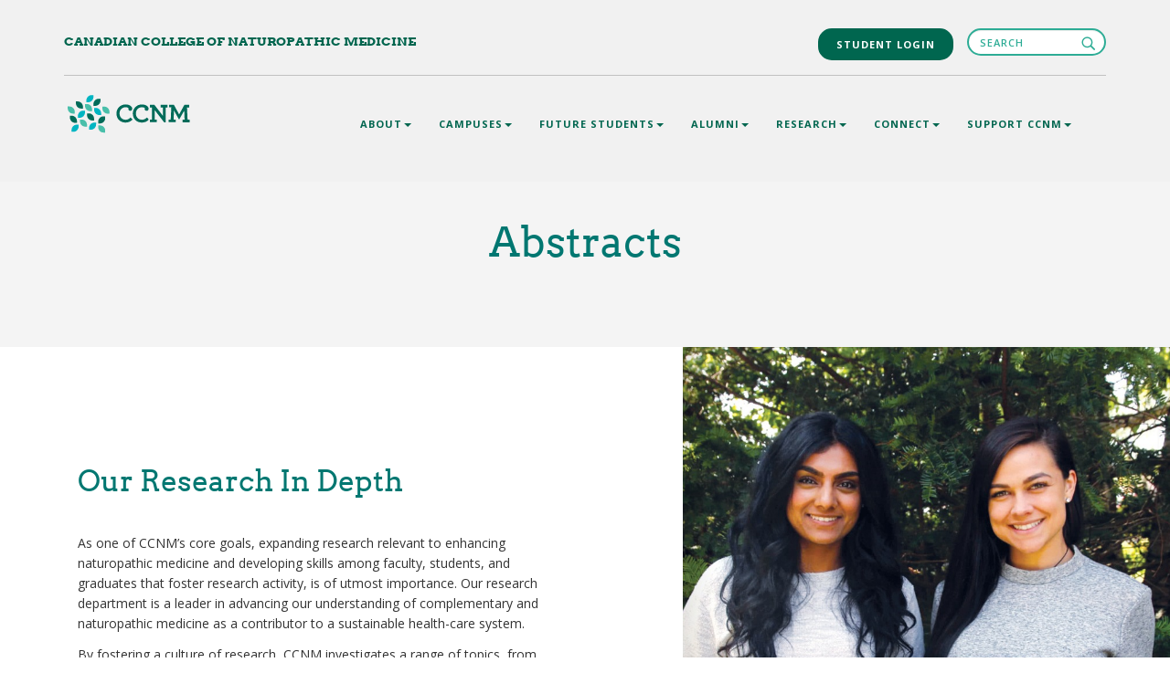

--- FILE ---
content_type: text/css
request_url: https://ccnm.edu/sites/default/files/css/css_dCkULqtMIcSk03Gfsp_4-7LtdPh7xLaIbIwEDcEE4dI.css
body_size: 24066
content:
@font-face{font-family:ElegantIcons;src:url(/themes/pivot/fonts/ElegantIcons.eot);src:url(/themes/pivot/fonts/ElegantIcons.eot#iefix) format('embedded-opentype'),url(/themes/pivot/fonts/ElegantIcons.woff) format('woff'),url(/themes/pivot/fonts/ElegantIcons.ttf) format('truetype'),url(/themes/pivot/fonts/ElegantIcons.svg#ElegantIcons) format('svg');font-weight:400;font-style:normal}[data-icon]:before{font-family:ElegantIcons;content:attr(data-icon);speak:none;font-weight:400;font-variant:normal;text-transform:none;line-height:1;-webkit-font-smoothing:antialiased;-moz-osx-font-smoothing:grayscale}.arrow-up-down,.arrow_back,.arrow_carrot-2down,.arrow_carrot-2down_alt2,.arrow_carrot-2dwnn_alt,.arrow_carrot-2left,.arrow_carrot-2left_alt,.arrow_carrot-2left_alt2,.arrow_carrot-2right,.arrow_carrot-2right_alt,.arrow_carrot-2right_alt2,.arrow_carrot-2up,.arrow_carrot-2up_alt,.arrow_carrot-2up_alt2,.arrow_carrot-down,.arrow_carrot-down_alt,.arrow_carrot-down_alt2,.arrow_carrot-left,.arrow_carrot-left_alt,.arrow_carrot-left_alt2,.arrow_carrot-right,.arrow_carrot-right_alt,.arrow_carrot-right_alt2,.arrow_carrot-up,.arrow_carrot-up_alt2,.arrow_carrot_up_alt,.arrow_condense,.arrow_condense_alt,.arrow_down,.arrow_down_alt,.arrow_expand,.arrow_expand_alt,.arrow_expand_alt2,.arrow_expand_alt3,.arrow_left,.arrow_left-down,.arrow_left-down_alt,.arrow_left-right,.arrow_left-right_alt,.arrow_left-up,.arrow_left-up_alt,.arrow_left_alt,.arrow_move,.arrow_right,.arrow_right-down,.arrow_right-down_alt,.arrow_right-up,.arrow_right-up_alt,.arrow_right_alt,.arrow_triangle-down,.arrow_triangle-down_alt,.arrow_triangle-down_alt2,.arrow_triangle-left,.arrow_triangle-left_alt,.arrow_triangle-left_alt2,.arrow_triangle-right,.arrow_triangle-right_alt,.arrow_triangle-right_alt2,.arrow_triangle-up,.arrow_triangle-up_alt,.arrow_triangle-up_alt2,.arrow_up,.arrow_up-down_alt,.arrow_up_alt,.icon_adjust-horiz,.icon_adjust-vert,.icon_archive,.icon_archive_alt,.icon_bag,.icon_bag_alt,.icon_balance,.icon_blocked,.icon_book,.icon_book_alt,.icon_box-checked,.icon_box-empty,.icon_box-selected,.icon_briefcase,.icon_briefcase_alt,.icon_building,.icon_building_alt,.icon_calculator_alt,.icon_calendar,.icon_calulator,.icon_camera,.icon_camera_alt,.icon_cart,.icon_cart_alt,.icon_chat,.icon_chat_alt,.icon_check,.icon_check_alt,.icon_check_alt2,.icon_circle-empty,.icon_circle-slelected,.icon_clipboard,.icon_clock,.icon_clock_alt,.icon_close,.icon_close_alt,.icon_close_alt2,.icon_cloud,.icon_cloud-download,.icon_cloud-download_alt,.icon_cloud-upload,.icon_cloud-upload_alt,.icon_cloud_alt,.icon_cog,.icon_cogs,.icon_comment,.icon_comment_alt,.icon_compass,.icon_compass_alt,.icon_cone,.icon_cone_alt,.icon_contacts,.icon_contacts_alt,.icon_creditcard,.icon_currency,.icon_currency_alt,.icon_cursor,.icon_cursor_alt,.icon_datareport,.icon_datareport_alt,.icon_desktop,.icon_dislike,.icon_dislike_alt,.icon_document,.icon_document_alt,.icon_documents,.icon_documents_alt,.icon_download,.icon_drawer,.icon_drawer_alt,.icon_drive,.icon_drive_alt,.icon_easel,.icon_easel_alt,.icon_error-circle,.icon_error-circle_alt,.icon_error-oct,.icon_error-oct_alt,.icon_error-triangle,.icon_error-triangle_alt,.icon_film,.icon_floppy,.icon_floppy_alt,.icon_flowchart,.icon_flowchart_alt,.icon_folder,.icon_folder-add,.icon_folder-add_alt,.icon_folder-alt,.icon_folder-open,.icon_folder-open_alt,.icon_folder_download,.icon_folder_upload,.icon_genius,.icon_gift,.icon_gift_alt,.icon_globe,.icon_globe-2,.icon_globe_alt,.icon_grid-2x2,.icon_grid-3x3,.icon_group,.icon_headphones,.icon_heart,.icon_heart_alt,.icon_hourglass,.icon_house,.icon_house_alt,.icon_id,.icon_id-2,.icon_id-2_alt,.icon_id_alt,.icon_image,.icon_images,.icon_info,.icon_info_alt,.icon_key,.icon_key_alt,.icon_laptop,.icon_lifesaver,.icon_lightbulb,.icon_lightbulb_alt,.icon_like,.icon_like_alt,.icon_link,.icon_link_alt,.icon_loading,.icon_lock,.icon_lock-open,.icon_lock-open_alt,.icon_lock_alt,.icon_mail,.icon_mail_alt,.icon_map,.icon_map_alt,.icon_menu,.icon_menu-circle_alt,.icon_menu-circle_alt2,.icon_menu-square_alt,.icon_menu-square_alt2,.icon_mic,.icon_mic_alt,.icon_minus-06,.icon_minus-box,.icon_minus_alt,.icon_minus_alt2,.icon_mobile,.icon_mug,.icon_mug_alt,.icon_music,.icon_ol,.icon_paperclip,.icon_pause,.icon_pause_alt,.icon_pause_alt2,.icon_pencil,.icon_pencil-edit,.icon_pencil-edit_alt,.icon_pencil_alt,.icon_pens,.icon_pens_alt,.icon_percent,.icon_percent_alt,.icon_phone,.icon_piechart,.icon_pin,.icon_pin_alt,.icon_plus,.icon_plus-box,.icon_plus_alt,.icon_plus_alt2,.icon_printer,.icon_printer-alt,.icon_profile,.icon_pushpin,.icon_pushpin_alt,.icon_puzzle,.icon_puzzle_alt,.icon_question,.icon_question_alt,.icon_question_alt2,.icon_quotations,.icon_quotations_alt,.icon_quotations_alt2,.icon_refresh,.icon_ribbon,.icon_ribbon_alt,.icon_rook,.icon_search,.icon_search-2,.icon_search_alt,.icon_shield,.icon_shield_alt,.icon_star,.icon_star-half,.icon_star-half_alt,.icon_star_alt,.icon_stop,.icon_stop_alt,.icon_stop_alt2,.icon_table,.icon_tablet,.icon_tag,.icon_tag_alt,.icon_tags,.icon_tags_alt,.icon_target,.icon_tool,.icon_toolbox,.icon_toolbox_alt,.icon_tools,.icon_trash,.icon_trash_alt,.icon_ul,.icon_upload,.icon_vol-mute,.icon_vol-mute_alt,.icon_volume-high,.icon_volume-high_alt,.icon_volume-low,.icon_volume-low_alt,.icon_wallet,.icon_wallet_alt,.icon_zoom-in,.icon_zoom-in_alt,.icon_zoom-out,.icon_zoom-out_alt,.social_blogger,.social_blogger_circle,.social_blogger_square,.social_delicious,.social_delicious_circle,.social_delicious_square,.social_deviantart,.social_deviantart_circle,.social_deviantart_square,.social_dribbble,.social_dribbble_circle,.social_dribbble_square,.social_facebook,.social_facebook_circle,.social_facebook_square,.social_flickr,.social_flickr_circle,.social_flickr_square,.social_googledrive,.social_googledrive_alt2,.social_googledrive_square,.social_googleplus,.social_googleplus_circle,.social_googleplus_square,.social_instagram,.social_instagram_circle,.social_instagram_square,.social_linkedin,.social_linkedin_circle,.social_linkedin_square,.social_myspace,.social_myspace_circle,.social_myspace_square,.social_picassa,.social_picassa_circle,.social_picassa_square,.social_pinterest,.social_pinterest_circle,.social_pinterest_square,.social_rss,.social_rss_circle,.social_rss_square,.social_share,.social_share_circle,.social_share_square,.social_skype,.social_skype_circle,.social_skype_square,.social_spotify,.social_spotify_circle,.social_spotify_square,.social_stumbleupon_circle,.social_stumbleupon_square,.social_tumbleupon,.social_tumblr,.social_tumblr_circle,.social_tumblr_square,.social_twitter,.social_twitter_circle,.social_twitter_square,.social_vimeo,.social_vimeo_circle,.social_vimeo_square,.social_wordpress,.social_wordpress_circle,.social_wordpress_square,.social_youtube,.social_youtube_circle,.social_youtube_square{font-family:ElegantIcons;speak:none;font-style:normal;font-weight:400;font-variant:normal;text-transform:none;line-height:1;-webkit-font-smoothing:antialiased}.arrow_up:before{content:"\21"}.arrow_down:before{content:"\22"}.arrow_left:before{content:"\23"}.arrow_right:before{content:"\24"}.arrow_left-up:before{content:"\25"}.arrow_right-up:before{content:"\26"}.arrow_right-down:before{content:"\27"}.arrow_left-down:before{content:"\28"}.arrow-up-down:before{content:"\29"}.arrow_up-down_alt:before{content:"\2a"}.arrow_left-right_alt:before{content:"\2b"}.arrow_left-right:before{content:"\2c"}.arrow_expand_alt2:before{content:"\2d"}.arrow_expand_alt:before{content:"\2e"}.arrow_condense:before{content:"\2f"}.arrow_expand:before{content:"\30"}.arrow_move:before{content:"\31"}.arrow_carrot-up:before{content:"\32"}.arrow_carrot-down:before{content:"\33"}.arrow_carrot-left:before{content:"\34"}.arrow_carrot-right:before{content:"\35"}.arrow_carrot-2up:before{content:"\36"}.arrow_carrot-2down:before{content:"\37"}.arrow_carrot-2left:before{content:"\38"}.arrow_carrot-2right:before{content:"\39"}.arrow_carrot-up_alt2:before{content:"\3a"}.arrow_carrot-down_alt2:before{content:"\3b"}.arrow_carrot-left_alt2:before{content:"\3c"}.arrow_carrot-right_alt2:before{content:"\3d"}.arrow_carrot-2up_alt2:before{content:"\3e"}.arrow_carrot-2down_alt2:before{content:"\3f"}.arrow_carrot-2left_alt2:before{content:"\40"}.arrow_carrot-2right_alt2:before{content:"\41"}.arrow_triangle-up:before{content:"\42"}.arrow_triangle-down:before{content:"\43"}.arrow_triangle-left:before{content:"\44"}.arrow_triangle-right:before{content:"\45"}.arrow_triangle-up_alt2:before{content:"\46"}.arrow_triangle-down_alt2:before{content:"\47"}.arrow_triangle-left_alt2:before{content:"\48"}.arrow_triangle-right_alt2:before{content:"\49"}.arrow_back:before{content:"\4a"}.icon_minus-06:before{content:"\4b"}.icon_plus:before{content:"\4c"}.icon_close:before{content:"\4d"}.icon_check:before{content:"\4e"}.icon_minus_alt2:before{content:"\4f"}.icon_plus_alt2:before{content:"\50"}.icon_close_alt2:before{content:"\51"}.icon_check_alt2:before{content:"\52"}.icon_zoom-out_alt:before{content:"\53"}.icon_zoom-in_alt:before{content:"\54"}.icon_search:before{content:"\55"}.icon_box-empty:before{content:"\56"}.icon_box-selected:before{content:"\57"}.icon_minus-box:before{content:"\58"}.icon_plus-box:before{content:"\59"}.icon_box-checked:before{content:"\5a"}.icon_circle-empty:before{content:"\5b"}.icon_circle-slelected:before{content:"\5c"}.icon_stop_alt2:before{content:"\5d"}.icon_stop:before{content:"\5e"}.icon_pause_alt2:before{content:"\5f"}.icon_pause:before{content:"\60"}.icon_menu:before{content:"\61"}.icon_menu-square_alt2:before{content:"\62"}.icon_menu-circle_alt2:before{content:"\63"}.icon_ul:before{content:"\64"}.icon_ol:before{content:"\65"}.icon_adjust-horiz:before{content:"\66"}.icon_adjust-vert:before{content:"\67"}.icon_document_alt:before{content:"\68"}.icon_documents_alt:before{content:"\69"}.icon_pencil:before{content:"\6a"}.icon_pencil-edit_alt:before{content:"\6b"}.icon_pencil-edit:before{content:"\6c"}.icon_folder-alt:before{content:"\6d"}.icon_folder-open_alt:before{content:"\6e"}.icon_folder-add_alt:before{content:"\6f"}.icon_info_alt:before{content:"\70"}.icon_error-oct_alt:before{content:"\71"}.icon_error-circle_alt:before{content:"\72"}.icon_error-triangle_alt:before{content:"\73"}.icon_question_alt2:before{content:"\74"}.icon_question:before{content:"\75"}.icon_comment_alt:before{content:"\76"}.icon_chat_alt:before{content:"\77"}.icon_vol-mute_alt:before{content:"\78"}.icon_volume-low_alt:before{content:"\79"}.icon_volume-high_alt:before{content:"\7a"}.icon_quotations:before{content:"\7b"}.icon_quotations_alt2:before{content:"\7c"}.icon_clock_alt:before{content:"\7d"}.icon_lock_alt:before{content:"\7e"}.icon_lock-open_alt:before{content:"\e000"}.icon_key_alt:before{content:"\e001"}.icon_cloud_alt:before{content:"\e002"}.icon_cloud-upload_alt:before{content:"\e003"}.icon_cloud-download_alt:before{content:"\e004"}.icon_image:before{content:"\e005"}.icon_images:before{content:"\e006"}.icon_lightbulb_alt:before{content:"\e007"}.icon_gift_alt:before{content:"\e008"}.icon_house_alt:before{content:"\e009"}.icon_genius:before{content:"\e00a"}.icon_mobile:before{content:"\e00b"}.icon_tablet:before{content:"\e00c"}.icon_laptop:before{content:"\e00d"}.icon_desktop:before{content:"\e00e"}.icon_camera_alt:before{content:"\e00f"}.icon_mail_alt:before{content:"\e010"}.icon_cone_alt:before{content:"\e011"}.icon_ribbon_alt:before{content:"\e012"}.icon_bag_alt:before{content:"\e013"}.icon_creditcard:before{content:"\e014"}.icon_cart_alt:before{content:"\e015"}.icon_paperclip:before{content:"\e016"}.icon_tag_alt:before{content:"\e017"}.icon_tags_alt:before{content:"\e018"}.icon_trash_alt:before{content:"\e019"}.icon_cursor_alt:before{content:"\e01a"}.icon_mic_alt:before{content:"\e01b"}.icon_compass_alt:before{content:"\e01c"}.icon_pin_alt:before{content:"\e01d"}.icon_pushpin_alt:before{content:"\e01e"}.icon_map_alt:before{content:"\e01f"}.icon_drawer_alt:before{content:"\e020"}.icon_toolbox_alt:before{content:"\e021"}.icon_book_alt:before{content:"\e022"}.icon_calendar:before{content:"\e023"}.icon_film:before{content:"\e024"}.icon_table:before{content:"\e025"}.icon_contacts_alt:before{content:"\e026"}.icon_headphones:before{content:"\e027"}.icon_lifesaver:before{content:"\e028"}.icon_piechart:before{content:"\e029"}.icon_refresh:before{content:"\e02a"}.icon_link_alt:before{content:"\e02b"}.icon_link:before{content:"\e02c"}.icon_loading:before{content:"\e02d"}.icon_blocked:before{content:"\e02e"}.icon_archive_alt:before{content:"\e02f"}.icon_heart_alt:before{content:"\e030"}.icon_star_alt:before{content:"\e031"}.icon_star-half_alt:before{content:"\e032"}.icon_star:before{content:"\e033"}.icon_star-half:before{content:"\e034"}.icon_tools:before{content:"\e035"}.icon_tool:before{content:"\e036"}.icon_cog:before{content:"\e037"}.icon_cogs:before{content:"\e038"}.arrow_up_alt:before{content:"\e039"}.arrow_down_alt:before{content:"\e03a"}.arrow_left_alt:before{content:"\e03b"}.arrow_right_alt:before{content:"\e03c"}.arrow_left-up_alt:before{content:"\e03d"}.arrow_right-up_alt:before{content:"\e03e"}.arrow_right-down_alt:before{content:"\e03f"}.arrow_left-down_alt:before{content:"\e040"}.arrow_condense_alt:before{content:"\e041"}.arrow_expand_alt3:before{content:"\e042"}.arrow_carrot_up_alt:before{content:"\e043"}.arrow_carrot-down_alt:before{content:"\e044"}.arrow_carrot-left_alt:before{content:"\e045"}.arrow_carrot-right_alt:before{content:"\e046"}.arrow_carrot-2up_alt:before{content:"\e047"}.arrow_carrot-2dwnn_alt:before{content:"\e048"}.arrow_carrot-2left_alt:before{content:"\e049"}.arrow_carrot-2right_alt:before{content:"\e04a"}.arrow_triangle-up_alt:before{content:"\e04b"}.arrow_triangle-down_alt:before{content:"\e04c"}.arrow_triangle-left_alt:before{content:"\e04d"}.arrow_triangle-right_alt:before{content:"\e04e"}.icon_minus_alt:before{content:"\e04f"}.icon_plus_alt:before{content:"\e050"}.icon_close_alt:before{content:"\e051"}.icon_check_alt:before{content:"\e052"}.icon_zoom-out:before{content:"\e053"}.icon_zoom-in:before{content:"\e054"}.icon_stop_alt:before{content:"\e055"}.icon_menu-square_alt:before{content:"\e056"}.icon_menu-circle_alt:before{content:"\e057"}.icon_document:before{content:"\e058"}.icon_documents:before{content:"\e059"}.icon_pencil_alt:before{content:"\e05a"}.icon_folder:before{content:"\e05b"}.icon_folder-open:before{content:"\e05c"}.icon_folder-add:before{content:"\e05d"}.icon_folder_upload:before{content:"\e05e"}.icon_folder_download:before{content:"\e05f"}.icon_info:before{content:"\e060"}.icon_error-circle:before{content:"\e061"}.icon_error-oct:before{content:"\e062"}.icon_error-triangle:before{content:"\e063"}.icon_question_alt:before{content:"\e064"}.icon_comment:before{content:"\e065"}.icon_chat:before{content:"\e066"}.icon_vol-mute:before{content:"\e067"}.icon_volume-low:before{content:"\e068"}.icon_volume-high:before{content:"\e069"}.icon_quotations_alt:before{content:"\e06a"}.icon_clock:before{content:"\e06b"}.icon_lock:before{content:"\e06c"}.icon_lock-open:before{content:"\e06d"}.icon_key:before{content:"\e06e"}.icon_cloud:before{content:"\e06f"}.icon_cloud-upload:before{content:"\e070"}.icon_cloud-download:before{content:"\e071"}.icon_lightbulb:before{content:"\e072"}.icon_gift:before{content:"\e073"}.icon_house:before{content:"\e074"}.icon_camera:before{content:"\e075"}.icon_mail:before{content:"\e076"}.icon_cone:before{content:"\e077"}.icon_ribbon:before{content:"\e078"}.icon_bag:before{content:"\e079"}.icon_cart:before{content:"\e07a"}.icon_tag:before{content:"\e07b"}.icon_tags:before{content:"\e07c"}.icon_trash:before{content:"\e07d"}.icon_cursor:before{content:"\e07e"}.icon_mic:before{content:"\e07f"}.icon_compass:before{content:"\e080"}.icon_pin:before{content:"\e081"}.icon_pushpin:before{content:"\e082"}.icon_map:before{content:"\e083"}.icon_drawer:before{content:"\e084"}.icon_toolbox:before{content:"\e085"}.icon_book:before{content:"\e086"}.icon_contacts:before{content:"\e087"}.icon_archive:before{content:"\e088"}.icon_heart:before{content:"\e089"}.icon_profile:before{content:"\e08a"}.icon_group:before{content:"\e08b"}.icon_grid-2x2:before{content:"\e08c"}.icon_grid-3x3:before{content:"\e08d"}.icon_music:before{content:"\e08e"}.icon_pause_alt:before{content:"\e08f"}.icon_phone:before{content:"\e090"}.icon_upload:before{content:"\e091"}.icon_download:before{content:"\e092"}.social_facebook:before{content:"\e093"}.social_twitter:before{content:"\e094"}.social_pinterest:before{content:"\e095"}.social_googleplus:before{content:"\e096"}.social_tumblr:before{content:"\e097"}.social_tumbleupon:before{content:"\e098"}.social_wordpress:before{content:"\e099"}.social_instagram:before{content:"\e09a"}.social_dribbble:before{content:"\e09b"}.social_vimeo:before{content:"\e09c"}.social_linkedin:before{content:"\e09d"}.social_rss:before{content:"\e09e"}.social_deviantart:before{content:"\e09f"}.social_share:before{content:"\e0a0"}.social_myspace:before{content:"\e0a1"}.social_skype:before{content:"\e0a2"}.social_youtube:before{content:"\e0a3"}.social_picassa:before{content:"\e0a4"}.social_googledrive:before{content:"\e0a5"}.social_flickr:before{content:"\e0a6"}.social_blogger:before{content:"\e0a7"}.social_spotify:before{content:"\e0a8"}.social_delicious:before{content:"\e0a9"}.social_facebook_circle:before{content:"\e0aa"}.social_twitter_circle:before{content:"\e0ab"}.social_pinterest_circle:before{content:"\e0ac"}.social_googleplus_circle:before{content:"\e0ad"}.social_tumblr_circle:before{content:"\e0ae"}.social_stumbleupon_circle:before{content:"\e0af"}.social_wordpress_circle:before{content:"\e0b0"}.social_instagram_circle:before{content:"\e0b1"}.social_dribbble_circle:before{content:"\e0b2"}.social_vimeo_circle:before{content:"\e0b3"}.social_linkedin_circle:before{content:"\e0b4"}.social_rss_circle:before{content:"\e0b5"}.social_deviantart_circle:before{content:"\e0b6"}.social_share_circle:before{content:"\e0b7"}.social_myspace_circle:before{content:"\e0b8"}.social_skype_circle:before{content:"\e0b9"}.social_youtube_circle:before{content:"\e0ba"}.social_picassa_circle:before{content:"\e0bb"}.social_googledrive_alt2:before{content:"\e0bc"}.social_flickr_circle:before{content:"\e0bd"}.social_blogger_circle:before{content:"\e0be"}.social_spotify_circle:before{content:"\e0bf"}.social_delicious_circle:before{content:"\e0c0"}.social_facebook_square:before{content:"\e0c1"}.social_twitter_square:before{content:"\e0c2"}.social_pinterest_square:before{content:"\e0c3"}.social_googleplus_square:before{content:"\e0c4"}.social_tumblr_square:before{content:"\e0c5"}.social_stumbleupon_square:before{content:"\e0c6"}.social_wordpress_square:before{content:"\e0c7"}.social_instagram_square:before{content:"\e0c8"}.social_dribbble_square:before{content:"\e0c9"}.social_vimeo_square:before{content:"\e0ca"}.social_linkedin_square:before{content:"\e0cb"}.social_rss_square:before{content:"\e0cc"}.social_deviantart_square:before{content:"\e0cd"}.social_share_square:before{content:"\e0ce"}.social_myspace_square:before{content:"\e0cf"}.social_skype_square:before{content:"\e0d0"}.social_youtube_square:before{content:"\e0d1"}.social_picassa_square:before{content:"\e0d2"}.social_googledrive_square:before{content:"\e0d3"}.social_flickr_square:before{content:"\e0d4"}.social_blogger_square:before{content:"\e0d5"}.social_spotify_square:before{content:"\e0d6"}.social_delicious_square:before{content:"\e0d7"}.icon_printer:before{content:"\e103"}.icon_calulator:before{content:"\e0ee"}.icon_building:before{content:"\e0ef"}.icon_floppy:before{content:"\e0e8"}.icon_drive:before{content:"\e0ea"}.icon_search-2:before{content:"\e101"}.icon_id:before{content:"\e107"}.icon_id-2:before{content:"\e108"}.icon_puzzle:before{content:"\e102"}.icon_like:before{content:"\e106"}.icon_dislike:before{content:"\e0eb"}.icon_mug:before{content:"\e105"}.icon_currency:before{content:"\e0ed"}.icon_wallet:before{content:"\e100"}.icon_pens:before{content:"\e104"}.icon_easel:before{content:"\e0e9"}.icon_flowchart:before{content:"\e109"}.icon_datareport:before{content:"\e0ec"}.icon_briefcase:before{content:"\e0fe"}.icon_shield:before{content:"\e0f6"}.icon_percent:before{content:"\e0fb"}.icon_globe:before{content:"\e0e2"}.icon_globe-2:before{content:"\e0e3"}.icon_target:before{content:"\e0f5"}.icon_hourglass:before{content:"\e0e1"}.icon_balance:before{content:"\e0ff"}.icon_rook:before{content:"\e0f8"}.icon_printer-alt:before{content:"\e0fa"}.icon_calculator_alt:before{content:"\e0e7"}.icon_building_alt:before{content:"\e0fd"}.icon_floppy_alt:before{content:"\e0e4"}.icon_drive_alt:before{content:"\e0e5"}.icon_search_alt:before{content:"\e0f7"}.icon_id_alt:before{content:"\e0e0"}.icon_id-2_alt:before{content:"\e0fc"}.icon_puzzle_alt:before{content:"\e0f9"}.icon_like_alt:before{content:"\e0dd"}.icon_dislike_alt:before{content:"\e0f1"}.icon_mug_alt:before{content:"\e0dc"}.icon_currency_alt:before{content:"\e0f3"}.icon_wallet_alt:before{content:"\e0d8"}.icon_pens_alt:before{content:"\e0db"}.icon_easel_alt:before{content:"\e0f0"}.icon_flowchart_alt:before{content:"\e0df"}.icon_datareport_alt:before{content:"\e0f2"}.icon_briefcase_alt:before{content:"\e0f4"}.icon_shield_alt:before{content:"\e0d9"}.icon_percent_alt:before{content:"\e0da"}.icon_globe_alt:before{content:"\e0de"}.icon_clipboard:before{content:"\e0e6"}.glyph{float:left;text-align:center;padding:.75em;margin:.4em 1.5em .75em 0;width:6em;text-shadow:none}.glyph_big{font-size:128px;color:#59c5dc;float:left;margin-right:20px}.glyph div{padding-bottom:10px}.glyph input{font-family:consolas,monospace;font-size:12px;width:100%;text-align:center;border:0;box-shadow:0 0 0 1px #ccc;padding:.2em;-moz-border-radius:5px;-webkit-border-radius:5px}.centered{margin-left:auto;margin-right:auto}.glyph .fs1{font-size:2em}
.flex-container a:active,.flex-container a:focus,.flexslider a:active,.flexslider a:focus{outline:0}.flex-control-nav,.flex-direction-nav,.slides{margin:0;padding:0;list-style:none}.flexslider{padding:0}.flexslider .slides>li{display:none;-webkit-backface-visibility:hidden}.flexslider .slides img{width:100%;display:block}.flex-pauseplay span{text-transform:capitalize}.slides:after{content:"\0020";display:block;clear:both;visibility:hidden;line-height:0;height:0}html[xmlns] .slides{display:block}* html .slides{height:1%}.no-js .slides>li:first-child{display:block}.flexslider{margin:0 0 60px;background:#fff;border:4px solid #fff;position:relative;-webkit-border-radius:4px;-moz-border-radius:4px;-o-border-radius:4px;border-radius:4px;-webkit-box-shadow:0 1px 4px rgba(0,0,0,.2);-moz-box-shadow:0 1px 4px rgba(0,0,0,.2);-o-box-shadow:0 1px 4px rgba(0,0,0,.2);box-shadow:0 1px 4px rgba(0,0,0,.2);zoom:1}.flex-viewport{max-height:2000px;-webkit-transition:all 1s ease;-moz-transition:all 1s ease;-o-transition:all 1s ease;transition:all 1s ease}.loading .flex-viewport{max-height:300px}.flexslider .slides{zoom:1}.carousel li{margin-right:5px}.flex-direction-nav{*height:0}.flex-direction-nav a{display:block;width:60px;height:60px;background:0 0;border:2px solid #fff;border-radius:50%;margin:-20px 0 0;position:absolute;top:50%;z-index:10;overflow:hidden;opacity:1;color:rgba(0,0,0,.8);text-shadow:1px 1px 0 rgba(255,255,255,.3);-webkit-transition:all .3s ease;-moz-transition:all .3s ease;transition:all .3s ease;cursor:pointer}.flex-direction-nav a:hover{background:rgba(255,255,255,.3)}.flex-direction-nav .flex-prev{left:17px}.flex-direction-nav .flex-next{right:17px;text-align:right}.flexslider:hover .flex-prev{opacity:.7;left:10px}.flexslider:hover .flex-next{opacity:.7;right:10px}.flexslider:hover .flex-next:hover,.flexslider:hover .flex-prev:hover{opacity:1}.flex-disabled{opacity:0!important}.flex-direction-nav a:before{font-family:ElegantIcons;font-size:38px;display:inline-block;content:'#';position:relative;top:-3px;color:#fff;left:7px;padding-bottom:22px}.flex-direction-nav a.flex-next:before{content:'$';right:8px;left:-9px}.flex-pauseplay a{display:block;width:20px;height:20px;position:absolute;bottom:5px;left:10px;opacity:.8;z-index:10;overflow:hidden;cursor:pointer;color:#000}.flex-pauseplay a:before{font-family:flexslider-icon;font-size:20px;display:inline-block;content:'\f004'}.flex-pauseplay a:hover{opacity:1}.flex-pauseplay a.flex-play:before{content:'\f003'}.flex-control-nav{width:100%;position:absolute;bottom:44px;text-align:center;z-index:10}.flex-control-nav li{margin:0 5px;display:inline-block;zoom:1;*display:inline}.flex-control-paging li a{width:8px;height:8px;display:block;background:#fff;background:rgba(255,255,255,.5);cursor:pointer;text-indent:-9999px;-webkit-border-radius:50%;-moz-border-radius:20px;-o-border-radius:50%;border-radius:50%;transition:all .5s ease;-webkit-transition:all .5s ease;-moz-transition:all .5s ease}.flex-control-paging li a:hover{background:#fff;background:rgba(255,255,255,.7)}.flex-control-paging li a.flex-active{background:#fff;background:rgba(255,255,255,.9);cursor:default}.flex-control-thumbs{margin:5px 0 0;position:static;overflow:hidden}.flex-control-thumbs li{width:25%;float:left;margin:0}.flex-control-thumbs img{width:100%;display:block;opacity:.7;cursor:pointer}.flex-control-thumbs img:hover{opacity:1}.flex-control-thumbs .flex-active{opacity:1;cursor:default}@media screen and (max-width:860px){.flex-direction-nav .flex-prev{opacity:1;left:10px}.flex-direction-nav .flex-next{opacity:1;right:10px}}
body:after{content:url(/themes/pivot/img/lightbox/close.png) url(/themes/pivot/img/lightbox/loading.gif) url(/themes/pivot/img/lightbox/prev.png) url(/themes/pivot/img/lightbox/next.png);display:none}.lightboxOverlay{position:absolute;top:0;left:0;z-index:9999;background-color:#000;filter:alpha(Opacity=80);opacity:.8;display:none}.lightbox{position:absolute;left:0;width:100%;z-index:10000;text-align:center;line-height:0;font-weight:400}.lightbox .lb-image{display:block;height:auto;max-width:inherit;-webkit-border-radius:3px;-moz-border-radius:3px;-ms-border-radius:3px;-o-border-radius:3px;border-radius:3px}.lightbox a img{border:none}.lb-outerContainer{position:relative;background-color:#fff;*zoom:1;width:250px;height:250px;margin:0 auto;-webkit-border-radius:4px;-moz-border-radius:4px;-ms-border-radius:4px;-o-border-radius:4px;border-radius:4px}.lb-outerContainer:after{content:"";display:table;clear:both}.lb-container{padding:4px}.lb-loader{position:absolute;top:43%;left:0;height:25%;width:100%;text-align:center;line-height:0}.lb-cancel{display:block;width:32px;height:32px;margin:0 auto;background:url(/themes/pivot/img/lightbox/loading.gif) no-repeat}.lb-nav{position:absolute;top:0;left:0;height:100%;width:100%;z-index:10}.lb-container>.nav{left:0}.lb-nav a{outline:0;background-image:url([data-uri])}.lb-next,.lb-prev{height:100%;cursor:pointer;display:block}.lb-nav a.lb-prev{width:34%;left:0;float:left;background:url(/themes/pivot/img/lightbox/prev.png) left 48% no-repeat;filter:alpha(Opacity=0);opacity:0;-webkit-transition:opacity .6s;-moz-transition:opacity .6s;-o-transition:opacity .6s;transition:opacity .6s}.lb-nav a.lb-prev:hover{filter:alpha(Opacity=100);opacity:1}.lb-nav a.lb-next{width:64%;right:0;float:right;background:url(/themes/pivot/img/lightbox/next.png) right 48% no-repeat;filter:alpha(Opacity=0);opacity:0;-webkit-transition:opacity .6s;-moz-transition:opacity .6s;-o-transition:opacity .6s;transition:opacity .6s}.lb-nav a.lb-next:hover{filter:alpha(Opacity=100);opacity:1}.lb-dataContainer{margin:0 auto;padding-top:5px;*zoom:1;width:100%;-moz-border-radius-bottomleft:4px;-webkit-border-bottom-left-radius:4px;border-bottom-left-radius:4px;-moz-border-radius-bottomright:4px;-webkit-border-bottom-right-radius:4px;border-bottom-right-radius:4px}.lb-dataContainer:after{content:"";display:table;clear:both}.lb-data{padding:0 4px;color:#ccc}.lb-data .lb-details{width:85%;float:left;text-align:left;line-height:1.1em}.lb-data .lb-caption{font-size:13px;font-weight:700;line-height:1em}.lb-data .lb-number{display:block;clear:left;padding-bottom:1em;font-size:12px;color:#999}.lb-data .lb-close{display:block;float:right;width:30px;height:30px;background:url(/themes/pivot/img/lightbox/close.png) top right no-repeat;text-align:right;outline:0;filter:alpha(Opacity=70);opacity:.7;-webkit-transition:opacity .2s;-moz-transition:opacity .2s;-o-transition:opacity .2s;transition:opacity .2s}.lb-data .lb-close:hover{cursor:pointer;filter:alpha(Opacity=100);opacity:1}
@font-face{font-family:et-line;src:url(/themes/pivot/fonts/et-line.eot);src:url(/themes/pivot/fonts/et-line.eot#iefix) format('embedded-opentype'),url(/themes/pivot/fonts/et-line.woff) format('woff'),url(/themes/pivot/fonts/et-line.ttf) format('truetype'),url(/themes/pivot/fonts/et-line.svg#et-line) format('svg');font-weight:400;font-style:normal}[data-icon]:before{font-family:et-line;content:attr(data-icon);speak:none;font-weight:400;font-variant:normal;text-transform:none;line-height:1;-webkit-font-smoothing:antialiased;-moz-osx-font-smoothing:grayscale;display:inline-block}.icon-adjustments,.icon-alarmclock,.icon-anchor,.icon-aperture,.icon-attachment,.icon-bargraph,.icon-basket,.icon-beaker,.icon-bike,.icon-book-open,.icon-briefcase,.icon-browser,.icon-calendar,.icon-camera,.icon-caution,.icon-chat,.icon-circle-compass,.icon-clipboard,.icon-clock,.icon-cloud,.icon-compass,.icon-desktop,.icon-dial,.icon-document,.icon-documents,.icon-download,.icon-dribbble,.icon-edit,.icon-envelope,.icon-expand,.icon-facebook,.icon-flag,.icon-focus,.icon-gears,.icon-genius,.icon-gift,.icon-global,.icon-globe,.icon-googleplus,.icon-grid,.icon-happy,.icon-hazardous,.icon-heart,.icon-hotairballoon,.icon-hourglass,.icon-key,.icon-laptop,.icon-layers,.icon-lifesaver,.icon-lightbulb,.icon-linegraph,.icon-linkedin,.icon-lock,.icon-magnifying-glass,.icon-map,.icon-map-pin,.icon-megaphone,.icon-mic,.icon-mobile,.icon-newspaper,.icon-notebook,.icon-paintbrush,.icon-paperclip,.icon-pencil,.icon-phone,.icon-picture,.icon-pictures,.icon-piechart,.icon-presentation,.icon-pricetags,.icon-printer,.icon-profile-female,.icon-profile-male,.icon-puzzle,.icon-quote,.icon-recycle,.icon-refresh,.icon-ribbon,.icon-rss,.icon-sad,.icon-scissors,.icon-scope,.icon-search,.icon-shield,.icon-speedometer,.icon-strategy,.icon-streetsign,.icon-tablet,.icon-target,.icon-telescope,.icon-toolbox,.icon-tools,.icon-tools-2,.icon-trophy,.icon-tumblr,.icon-twitter,.icon-upload,.icon-video,.icon-wallet,.icon-wine{font-family:et-line;speak:none;font-style:normal;font-weight:400;font-variant:normal;text-transform:none;line-height:1;-webkit-font-smoothing:antialiased;-moz-osx-font-smoothing:grayscale;display:inline-block}.icon-mobile:before{content:"\e000"}.icon-laptop:before{content:"\e001"}.icon-desktop:before{content:"\e002"}.icon-tablet:before{content:"\e003"}.icon-phone:before{content:"\e004"}.icon-document:before{content:"\e005"}.icon-documents:before{content:"\e006"}.icon-search:before{content:"\e007"}.icon-clipboard:before{content:"\e008"}.icon-newspaper:before{content:"\e009"}.icon-notebook:before{content:"\e00a"}.icon-book-open:before{content:"\e00b"}.icon-browser:before{content:"\e00c"}.icon-calendar:before{content:"\e00d"}.icon-presentation:before{content:"\e00e"}.icon-picture:before{content:"\e00f"}.icon-pictures:before{content:"\e010"}.icon-video:before{content:"\e011"}.icon-camera:before{content:"\e012"}.icon-printer:before{content:"\e013"}.icon-toolbox:before{content:"\e014"}.icon-briefcase:before{content:"\e015"}.icon-wallet:before{content:"\e016"}.icon-gift:before{content:"\e017"}.icon-bargraph:before{content:"\e018"}.icon-grid:before{content:"\e019"}.icon-expand:before{content:"\e01a"}.icon-focus:before{content:"\e01b"}.icon-edit:before{content:"\e01c"}.icon-adjustments:before{content:"\e01d"}.icon-ribbon:before{content:"\e01e"}.icon-hourglass:before{content:"\e01f"}.icon-lock:before{content:"\e020"}.icon-megaphone:before{content:"\e021"}.icon-shield:before{content:"\e022"}.icon-trophy:before{content:"\e023"}.icon-flag:before{content:"\e024"}.icon-map:before{content:"\e025"}.icon-puzzle:before{content:"\e026"}.icon-basket:before{content:"\e027"}.icon-envelope:before{content:"\e028"}.icon-streetsign:before{content:"\e029"}.icon-telescope:before{content:"\e02a"}.icon-gears:before{content:"\e02b"}.icon-key:before{content:"\e02c"}.icon-paperclip:before{content:"\e02d"}.icon-attachment:before{content:"\e02e"}.icon-pricetags:before{content:"\e02f"}.icon-lightbulb:before{content:"\e030"}.icon-layers:before{content:"\e031"}.icon-pencil:before{content:"\e032"}.icon-tools:before{content:"\e033"}.icon-tools-2:before{content:"\e034"}.icon-scissors:before{content:"\e035"}.icon-paintbrush:before{content:"\e036"}.icon-magnifying-glass:before{content:"\e037"}.icon-circle-compass:before{content:"\e038"}.icon-linegraph:before{content:"\e039"}.icon-mic:before{content:"\e03a"}.icon-strategy:before{content:"\e03b"}.icon-beaker:before{content:"\e03c"}.icon-caution:before{content:"\e03d"}.icon-recycle:before{content:"\e03e"}.icon-anchor:before{content:"\e03f"}.icon-profile-male:before{content:"\e040"}.icon-profile-female:before{content:"\e041"}.icon-bike:before{content:"\e042"}.icon-wine:before{content:"\e043"}.icon-hotairballoon:before{content:"\e044"}.icon-globe:before{content:"\e045"}.icon-genius:before{content:"\e046"}.icon-map-pin:before{content:"\e047"}.icon-dial:before{content:"\e048"}.icon-chat:before{content:"\e049"}.icon-heart:before{content:"\e04a"}.icon-cloud:before{content:"\e04b"}.icon-upload:before{content:"\e04c"}.icon-download:before{content:"\e04d"}.icon-target:before{content:"\e04e"}.icon-hazardous:before{content:"\e04f"}.icon-piechart:before{content:"\e050"}.icon-speedometer:before{content:"\e051"}.icon-global:before{content:"\e052"}.icon-compass:before{content:"\e053"}.icon-lifesaver:before{content:"\e054"}.icon-clock:before{content:"\e055"}.icon-aperture:before{content:"\e056"}.icon-quote:before{content:"\e057"}.icon-scope:before{content:"\e058"}.icon-alarmclock:before{content:"\e059"}.icon-refresh:before{content:"\e05a"}.icon-happy:before{content:"\e05b"}.icon-sad:before{content:"\e05c"}.icon-facebook:before{content:"\e05d"}.icon-twitter:before{content:"\e05e"}.icon-googleplus:before{content:"\e05f"}.icon-rss:before{content:"\e060"}.icon-tumblr:before{content:"\e061"}.icon-linkedin:before{content:"\e062"}.icon-dribbble:before{content:"\e063"}
.bg-primary{background-color:#e74c3c !important;}.bg-secondary-1{background-color:#2c3e50 !important;}.bg-secondary-2{background-color:#3498db !important;}.bg-white{background-color:#fff !important;}.bg-dribbble{background-color:#ea4c89;}.bg-twitter{background-color:#00a0d1;}.bg-facebook{background-color:#3b5998;}.bg-googleplus{background-color:#c63d2d;}.bg-tumblr{background-color:#34526f;}.text-dribbble{color:#ea4c89;}.text-twitter{color:#00a0d1;}.text-facebook{color:#3b5998;}.text-googleplus{color:#c63d2d;}.text-tumblr{color:#34526f;}.text-white{color:#fff;}.text-primary{color:#e74c3c;}.standard-radius{border-radius:25px;}.transition-500{-webkit-transition:all .5s ease;-moz-transition:all .5s ease;transition:all .5s ease;}.transition-2000{-webkit-transition:all 2s ease;-moz-transition:all 2s ease;transition:all 2s ease;}.transition-300{-webkit-transition:all .3s ease;-moz-transition:all .3s ease;transition:all .3s ease;}.cover-div{position:absolute;width:100%;height:100%;top:0px;}.blank-input{background:none;border:none;box-shadow:none;font-family:"Open Sans","Helvetica Neue",Helvetica,Arial,sans-serif;}.font-body{font-family:"Open Sans","Helvetica Neue",Helvetica,Arial,sans-serif;}.font-heading{font-family:"Open Sans","Helvetica Neue",Helvetica,Arial,sans-serif;}body{font-family:"Open Sans","Helvetica Neue",Helvetica,Arial,sans-serif;-webkit-font-smoothing:antialiased;color:#777777;font-size:14px;line-height:24px;}h1,h2,h3,h4,h5,h5,h6{font-family:"Open Sans","Helvetica Neue",Helvetica,Arial,sans-serif;font-weight:300;color:#333333;margin:0px;}.alt-font{font-family:"Raleway","Open Sans","Helvetica Neue",Helvetica,Arial,sans-serif;font-weight:bold;font-size:11px;text-transform:uppercase;letter-spacing:1px;}ul{list-style:none;padding:0px;}a:hover{text-decoration:none;}.pointer{cursor:pointer !important;}.uppercase{text-transform:uppercase;}img{max-width:100%;}.jumbo-h1{font-size:40px;line-height:56px;font-weight:600;margin-bottom:64px;}.standard-h1{font-size:32px;line-height:44px;margin-bottom:48px;}h1{font-size:32px;line-height:44px;margin-bottom:48px;}h2{font-size:28px;line-height:44px;}h3{font-size:26px;line-height:32px;}h5{font-size:18px;font-weight:600;margin-bottom:16px;}h6{font-size:16px;font-weight:600;margin-bottom:16px;}strong{font-weight:600;}p{font-size:14px;line-height:24px;}p.lead{font-size:16px;line-height:30px;font-weight:normal;}p:last-child{margin-bottom:0px;}p a{color:#333333;}.quote-text{font-size:24px;line-height:40px;font-style:italic;font-weight:300;}span.text-white a{font-weight:600;color:#fff;}.main-container{-webkit-transition:all .3s ease;-moz-transition:all .3s ease;transition:all .3s ease;-webkit-transform:translate3d(0px,0,0);-moz-transform:translate3d(0px,0,0);transform:translate3d(0px,0,0);overflow:hidden;width:100%;}.main-container.reveal-nav{-webkit-transform:translate3d(-300px,0,0);-moz-transform:translate3d(-300px,0,0);transform:translate3d(-300px,0,0);}.loader{position:fixed;width:100%;height:100%;background:#fff;z-index:9999;text-align:center;-webkit-transition:all .5s ease;-moz-transition:all .5s ease;transition:all .5s ease;opacity:1;}.spinner{width:40px;height:40px;position:relative;top:50%;left:50%;margin-left:-20px;margin-top:-20px;}.double-bounce1,.double-bounce2{width:100%;height:100%;border-radius:50%;background-color:#e74c3c;opacity:0.6;position:absolute;top:0;left:0;-webkit-animation:bounce 2s infinite ease-in-out;animation:bounce 2s infinite ease-in-out;}.double-bounce2{-webkit-animation-delay:-1s;animation-delay:-1s;}@-webkit-keyframes bounce{0%,100%{-webkit-transform:scale(0);}50%{-webkit-transform:scale(1);}}@keyframes bounce{0%,100%{transform:scale(0);-webkit-transform:scale(0);}50%{transform:scale(1);-webkit-transform:scale(1);}}section{padding-top:80px;padding-bottom:80px;position:relative;overflow:hidden;}section.pad-large{padding-top:160px;padding-bottom:160px;}section.duplicatable-content{padding-bottom:40px;}section:nth-of-type(odd){background:#f4f4f4;}section:nth-of-type(even){background:#ffffff;}.no-pad{padding:0px;}.no-pad-top{padding-top:0px !important;}.no-pad-left{padding-left:0px;}.no-pad-right{padding-right:0px;}.no-pad-bottom{padding-bottom:0px;}.space-top-small{margin-top:20px !important;}.space-bottom-medium{margin-bottom:40px !important;}.space-bottom-large{margin-bottom:80px !important;}.space-bottom-xlarge{margin-bottom:160px !important;}.no-margin{margin:0;}.no-margin-bottom{margin-bottom:0px !important;}.btn{background:none;-webkit-transition:all .3s ease;-moz-transition:all .3s ease;transition:all .3s ease;min-width:155px;}.btn:hover{background:none;color:#fff;border-color:#3498db;background-color:#3498db;}.btn-primary{border-radius:25px;display:inline-block;padding:14px 28px 13px 28px;line-height:1;border:2px solid #3498db;font-family:"Raleway","Open Sans","Helvetica Neue",Helvetica,Arial,sans-serif;font-weight:bold;font-size:11px;text-transform:uppercase;letter-spacing:1px;color:#3498db;}.btn-primary.btn-filled{background:#3498db;color:#fff;}.btn-white{border-color:#fff;color:#fff;}.btn-white:hover{background:#fff;color:#333333;border-color:#fff;}.btn-white.btn-filled{background:#fff;color:#e74c3c;}.btn-grey{border-color:#777777;color:#333333;}.btn-grey:hover{background-color:#333333;color:#fff;border-color:#333333;}.btn-lg{padding:18px 40px;}.btn-sm{padding:10px 28px;font-size:11px;}.btn-xs{padding:8px 24px;font-size:10px;}.btn-text-only{border-color:rgba(0,0,0,0);}.btn-text-only:hover{background:none;color:#3498db;border-color:rgba(0,0,0,0);}.link-text{font-family:"Raleway","Open Sans","Helvetica Neue",Helvetica,Arial,sans-serif;font-weight:bold;font-size:11px;text-transform:uppercase;letter-spacing:1px;border-bottom:2px solid #3498db;display:inline-block;padding-bottom:0px;color:#3498db;}nav hr{border:none;border-top:1px solid rgba(255,255,255,0.3);position:relative;bottom:2px;}.has-dropdown{bottom:3px;}.has-dropdown:after{font-family:ElegantIcons;speak:none;font-style:normal;font-weight:400;font-variant:normal;text-transform:none;line-height:1;-webkit-font-smoothing:antialiased;content:"\33";color:#777777;}.mobile-toggle{display:none;}.top-bar{position:absolute;background:#fff;width:100%;z-index:10;-webkit-transition:all .5s ease;-moz-transition:all .5s ease;transition:all .5s ease;line-height:0;top:0;}.top-bar .logo{max-width:80px;position:relative;bottom:7px;}.logo.logo-wide{max-width:140px;bottom:12px;margin-bottom:-6px;}.logo.logo-square{max-width:100px;max-height:60px;bottom:20px;margin-bottom:-20px;}.nav-sticky .logo-wide{bottom:12px !important;}.nav-sticky .logo-square{bottom:20px !important;}.nav-menu{padding-top:40px;}.nav-menu .social-icons{float:right;}.utility-menu{margin-top:16px;}.utility-menu .utility-inner{padding-bottom:16px;}.utility-menu .btn{min-width:60px;padding-left:18px;padding-right:18px;margin-left:8px;margin-right:0px;}.utility-menu span{display:inline-block;position:relative;top:9px;}.utility-menu .btn-text-only{min-width:0px;padding:0px 8px;}.overlay-bar{background:none;}.overlay-bar .has-dropdown:after{color:#fff;}.menu{padding:0;margin:0;display:inline-block;position:relative;top:2px;}.menu li{float:left;margin-right:56px;position:relative;}.menu li:last-child{margin-right:0px;}.menu li a{font-family:"Raleway","Open Sans","Helvetica Neue",Helvetica,Arial,sans-serif;font-weight:bold;font-size:11px;text-transform:uppercase;letter-spacing:1px;color:#777777;-webkit-transition:all .5s ease;-moz-transition:all .5s ease;transition:all .5s ease;padding-bottom:40px;display:inline-block;line-height:14px;}.menu li a:hover{color:#333333;}@media all and (max-width:1050px){.menu li{margin-right:32px;}}.top-bar .social-icons li a{font-size:16px;}.top-bar .logo-light{display:none;}.top-bar .utility-menu .utility-inner{border-bottom:1px solid rgba(0,0,0,0.2);}.overlay-bar .menu li a{color:#fff;}.overlay-bar .menu li a:hover{color:#fff;}.overlay-bar .social-icons li a{color:#fff;}.overlay-bar .subnav li a{color:#777777;}.overlay-bar .subnav li a:hover{color:#333333;}.overlay-bar .logo-dark{display:none;}.overlay-bar .logo-light{display:block;}.overlay-bar .utility-menu span{color:#fff;}.overlay-bar .utility-menu .utility-inner{border-bottom:1px solid rgba(255,255,255,0.3);}.overlay-bar .login-button{border-color:#fff;color:#fff;}.subnav{display:none;position:absolute;background:#fff;padding:24px;-webkit-transition:all .5s ease;-moz-transition:all .5s ease;transition:all .5s ease;}.subnav li{margin-right:0px !important;min-width:142px;}.subnav li a{padding-bottom:0px !important;margin-bottom:16px;}.subnav li:last-child a{margin-bottom:0px;}.has-dropdown:hover .subnav{display:block;}.nav-sticky{position:fixed !important;top:0;}.nav-sticky .logo{bottom:5px;}.nav-sticky hr{display:none !important;}.top-bar.nav-sticky{background:rgba(255,255,255,0.9);}.top-bar.nav-sticky .nav-menu{padding-top:32px;}.top-bar.nav-sticky .menu li a{padding-bottom:32px;}.top-bar.nav-sticky .subnav{background:rgba(255,255,255,0.9);}.top-bar.nav-sticky .utility-menu{display:none;}.subnav-fullwidth{overflow:hidden;left:0px;position:absolute;text-align:left;}.subnav-fullwidth h6{margin-bottom:24px !important;}.subnav-fullwidth .subnav{position:relative;overflow:hidden;background:none !important;text-align:left;padding:0px;}.subnav-fullwidth .subnav li{float:none !important;}.subnav-fullwidth .btn{padding-bottom:13px !important;color:#3498db !important;}.subnav-fullwidth .btn{margin-bottom:16px;}.subnav-fullwidth .btn:hover{color:#fff !important;}.subnav-fullwidth .btn-filled,.subnav-fullwidth .btn-filled:hover{color:#fff !important;}.overlay-bar.nav-sticky .logo-light{display:none;}.overlay-bar.nav-sticky .logo-dark{display:block;}.overlay-bar.nav-sticky .menu li a{color:#777777;}.overlay-bar.nav-sticky .social-icons li a{color:#333333;}.overlay-bar.nav-sticky .has-dropdown:after{color:#333333;}.offscreen-menu .logo{padding-bottom:32px;}.offscreen-toggle i{font-size:36px;cursor:pointer;}.nav-sticky .offscreen-toggle i{color:#333333 !important;}.offscreen-container{position:fixed;width:300px;background:#333333;right:0px;height:100%;top:0px;z-index:99999;-webkit-transition:all .3s ease;-moz-transition:all .3s ease;transition:all .3s ease;-webkit-transform:translate3d(300px,0,0);-moz-transform:translate3d(300px,0,0);transform:translate3d(300px,0,0);padding:40px;}.offscreen-container.reveal-nav{-webkit-transform:translate3d(0px,0,0);-moz-transform:translate3d(0px,0,0);transform:translate3d(0px,0,0);}.offscreen-menu .container{-webkit-transition:all .3s ease;-moz-transition:all .3s ease;transition:all .3s ease;-webkit-transform:translate3d(0px,0,0);-moz-transform:translate3d(0px,0,0);transform:translate3d(0px,0,0);}.offscreen-menu .container.reveal-nav{-webkit-transform:translate3d(-300px,0,0);-moz-transform:translate3d(-300px,0,0);transform:translate3d(-300px,0,0);}@media all and (max-width:768px){.offscreen-menu{overflow:visible !important;position:relative !important;}.offscreen-menu .offscreen-toggle i{color:#333333;}}.offscreen-container .logo{bottom:0px !important;}.offscreen-container .menu{display:block;}.offscreen-container .menu li{float:none;margin-bottom:16px;}.offscreen-container .menu li a{padding-bottom:0px !important;color:#aaa !important;}.offscreen-container .menu li a:hover{color:#fff !important;}.offscreen-container .social-icons{position:absolute;bottom:40px;}.offscreen-container .social-icons li a{color:#fff !important;}.language{display:inline-block;margin-left:8px;}.language img{max-width:20px;}.overlay:before{position:absolute;width:100%;height:100%;top:0px;content:'';opacity:0.9;z-index:2;background-color:#e74c3c;left:0;}.overlay .container{position:relative;z-index:3;}header{position:relative;overflow:hidden;}header .container{position:relative;z-index:3;}header .logo{max-width:200px;display:inline-block;margin-bottom:24px;}header .btn{margin-right:16px;}header .btn:last-child{margin-right:0px;}.page-header{margin:0px;padding:0px;padding:160px 0px;border-bottom:none;}.page-header h1{font-size:40px;margin-bottom:24px;}.page-header p.lead{font-size:18px;}.page-header:before{position:absolute;width:100%;height:100%;top:0px;content:'';opacity:0.3;z-index:2;background-color:#333333;}.page-header .background-image-holder{height:150%;top:-20%;}.hero-slider{padding:0px;position:relative;}.hero-slider .slides li{height:650px;overflow:hidden;position:relative;}.hero-slider .slides li h1{font-size:38px;line-height:56px;margin-bottom:40px;}.hero-slider .slides li .btn{margin-right:16px;}.hero-slider .flex-direction-nav a{color:rgba(0,0,0,0);}.flex-direction-nav a:before{top:17px;font-size:36px;left:10px;}.flex-direction-nav a.flex-next:before{left:-10px;}@media all and (max-width:1350px){.flex-direction-nav{display:none !important;}}.hero-slider .slides li.overlay:before{position:absolute;width:100%;height:100%;top:0px;content:'';opacity:0.3;z-index:2;background-color:#222222;}.header-icons{padding:160px 0px;position:relative;overflow:hidden;}.header-icons h1{margin-bottom:80px;}.header-icons i{font-size:56px;display:inline-block;margin-bottom:16px;}.header-icons .down-arrow{display:inline-block;width:64px;height:64px;border-radius:50%;border:2px solid #fff;text-align:center;padding-top:10px;margin-top:160px;}.header-icons .down-arrow i{font-size:40px;position:relative;right:1px;}header.title{height:565px;position:relative;overflow:hidden;}header.title h1{margin-bottom:16px;font-size:40px;}header.title .sub{font-size:12px;letter-spacing:0px;}header.title .container{position:relative;z-index:3;}header.title:before{position:absolute;width:100%;height:100%;top:0px;content:'';opacity:0.3;z-index:2;background-color:#333333;}.action-banner{padding:104px 0px;overflow:hidden;position:relative;}.action-banner .container{position:relative;z-index:3;}.action-banner h1{font-size:40px;line-height:56px;font-weight:600;margin-bottom:64px;margin-bottom:24px;}.action-banner h2{font-size:32px;line-height:44px;margin-bottom:48px;margin-bottom:40px;}.action-banner .btn{margin-right:16px;}header.signup{padding:180px 0px;position:relative;overflow:hidden;height:auto;}header.signup h1{font-weight:600;font-size:40px;line-height:56px;margin-bottom:56px;}header.signup .photo-form-wrapper{margin-bottom:0px;}header.signup .photo-form-wrapper .btn{padding-top:19px;padding-bottom:19px;border-radius:50px;max-width:250px;height:52px;}header.signup:before{position:absolute;width:100%;height:100%;top:0px;content:'';opacity:0.3;z-index:2;background-color:#333333;}.product-right{height:650px;position:relative;overflow:hidden;padding:0px;}.product-right h1{margin-bottom:32px;}.product-right p.lead{margin-bottom:32px;}.product-right .btn{margin-right:16px;}.product-right .product-image{position:absolute;right:-40px;bottom:-80px;max-width:750px;}.hero-divider{padding:160px 0px;position:relative;overflow:hidden;}.hero-divider:before{position:absolute;width:100%;height:100%;top:0px;content:'';opacity:0.4;z-index:2;background-color:#333333;}.hero-divider .btn{margin-right:16px;margin-top:24px;}.hero-divider .btn:last-child{margin-right:0px;}.hero-divider .container{position:relative;z-index:3;}.hero-divider h1{margin-bottom:32px;}.video-wrapper{position:absolute;width:100%;top:0px;left:0px;z-index:0;}.video-wrapper video{width:100%;position:absolute;top:0px;}@media all and (max-width:1400px){.video-wrapper video{width:110%;}}@media all and (max-width:1200px){.video-wrapper video{width:130%;}}@media all and (max-width:1000px){.video-wrapper video{width:150%;}}.divider-video .overlay{z-index:1;opacity:0.4;}.divider-video .divider-content{position:relative;z-index:2;padding-top:121px;padding-bottom:121px;}header.centered-text h1{font-size:40px;margin-bottom:24px;line-height:56px;}header.centered-text .btn{margin-right:16px;margin-top:24px;}header.centered-text .btn:last-child{margin-right:0px;}header.fullscreen-element .overlay:before,.image-divider.overlay:before{position:absolute;width:100%;height:100%;top:0px;content:'';opacity:0.3;z-index:2;background-color:#333333;}.bottom-band{width:100%;position:absolute;bottom:0px;background:rgba(0,0,0,0.4);padding-top:53.33333333px;}.bottom-band .col-sm-4{margin-bottom:53.33333333px;}.bottom-band .link-text{border-color:#fff;}.bottom-band .link-text:hover{color:#fff;}.bottom-band h3{margin-bottom:8px;}.image-divider i{font-size:56px;margin-bottom:24px;}.image-divider .feature-icon-large i{border-color:#fff;color:#fff;}.feature{overflow:hidden;}.feature h4{font-weight:600;}.feature i{color:#e74c3c;}.feature-icon-large i{display:block;height:104px;width:104px;border:2px solid #e74c3c;border-radius:50%;text-align:center;color:#e74c3c;font-size:40px;padding-top:31px;margin-bottom:32px;}.duplicatable-content .feature{margin-bottom:40px;}.feature-selector ul{list-style:none;padding:0;}.feature-icon-large .pull-left{width:25%;}.feature-icon-large .pull-right{width:75%;}.feature-icon-large .pull-left .icon{border:none;width:auto;font-size:48px;padding-top:0px;}.selector-tabs{margin-bottom:56px;}.selector-tabs li{text-align:center;-webkit-transition:all .3s ease;-moz-transition:all .3s ease;transition:all .3s ease;opacity:0.4;cursor:pointer;float:left;}.selector-tabs li:hover{opacity:1;}.selector-tabs li.active{opacity:1;}.selector-tabs li span{font-size:16px;font-weight:600;position:relative;bottom:12px;}.selector-tabs li i{font-size:40px;display:inline-block;margin-right:8px;}.selector-content li{display:none;-webkit-transition:all .3s ease;-moz-transition:all .3s ease;transition:all .3s ease;opacity:0;}.selector-content li.active{display:block;opacity:1;}.selector-content h1{margin-bottom:56px;}.feature-icon-small{margin-bottom:32px;}.feature-icon-small i{color:#e74c3c;font-size:36px;display:inline-block;margin-bottom:32px;}.feature-icon-small h6{font-weight:bold;}.primary-features{background:#e74c3c !important;}.primary-features .feature-icon-small i{color:#fff;}.feature-divider{position:relative;overflow:hidden;}.feature-divider h1{margin-bottom:40px;}img.phone-portrait{max-height:580px;}.store-link{display:inline-block;overflow:hidden;margin-right:16px;margin-top:24px;}.store-link img{height:50px;}.feature-icon-left{overflow:hidden;margin-bottom:40px;float:left;}.feature-icon-left .icon-holder{width:45px;float:left;}.feature-icon-left i{font-size:32px;}.feature-icon-left .feature-text{width:217px;float:left;padding-top:8px;}.feature-box{padding:64px 40px;position:relative;z-index:1;overflow:hidden;min-height:397px;}.feature-box .background-image-holder{z-index:0;left:0;}.feature-box .background-image-holder.overlay:before{position:absolute;width:100%;height:100%;top:0px;content:'';opacity:0.3;z-index:2;background-color:#333333;z-index:-1;}.feature-box h1{margin-bottom:24px;}.feature-box .btn{margin-top:24px;}.feature-box .inner{width:66.66666%;position:relative;z-index:3;}.contained-feature-boxes .row{padding:0px 15px;}.contained-feature-boxes .image-slider{margin:0px;}.contained-feature-boxes .image-slider .flex-direction-nav{display:none;}.contained-feature-boxes .image-slider .flex-control-nav{bottom:24px;}.contained-feature-boxes .image-slider .flex-control-nav li a{background:rgba(255,255,255,0.5);}.contained-feature-boxes .image-slider .flex-control-nav li a.flex-active{background:rgba(255,255,255,0.9);}.feature-box.contained{padding:40px;overflow:hidden;}.feature-box.contained .inner{width:100%;}.clients p{margin-bottom:48px !important;}.client-row{overflow:hidden;text-align:center;line-height:0;}.client-row .col-sm-3{display:inline-block;min-height:80px;line-height:80px;padding-top:16px;padding-bottom:16px;}.client-row img{max-height:60px;max-width:140px;opacity:0.3;-webkit-transition:all .3s ease;-moz-transition:all .3s ease;transition:all .3s ease;-webkit-backface-visibility:none;}.client-row img:hover{opacity:1;}.client-row .row-wrapper{display:inline-block;width:80%;border-bottom:1px solid rgba(0,0,0,0.2);}.client-row:last-child .row-wrapper{border-bottom:none;}.row-wrapper .col-sm-3{border-right:1px solid rgba(0,0,0,0.2);}.row-wrapper .col-sm-3:last-child{border-right:none;}.clients-2{text-align:center;padding:64px 0px 64px 0px;}.clients-2 .col-md-2{height:80px;line-height:80px;}.clients-2 img{max-height:60px;max-width:140px;-webkit-transition:all .3s ease;-moz-transition:all .3s ease;transition:all .3s ease;opacity:0.4;}.clients-2 img:hover{opacity:1;}.wood-divider .product-image{top:22%;transform:rotate(-15deg);right:-100px;}.accordion-active{background-color:#e74c3c;color:#fff;}.background-image-holder,.foreground-image-holder{position:absolute;top:0px;left:0px;width:100%;height:100%;background-size:cover !important;z-index:0;background-position:50% 50% !important;}.background-image-holder.parallax-background{height:120%;top:-10%;}.hover-background .background-image-holder,.hover-background .foreground-image-holder{transition:all 0.3s ease-out;-webkit-transition:all 0.3s ease-out;-moz-transition:all 0.3s ease-out;}.hover-background .background-image-holder{height:110%;width:110%;}.side-image{padding:0px;position:relative;}.side-image .image-container{overflow:hidden;position:absolute;height:100%;padding:0px;top:0px;}.side-image .image-container.pull-right{right:0px;}.side-image .content{padding-top:80px;padding-bottom:80px;}.side-image h1{margin-bottom:40px;}.side-image p.lead{margin-bottom:64px;}.side-image.text-heavy h1{margin-bottom:32px;}.side-image.text-heavy p.lead{margin-bottom:40px;}.side-image.text-heavy .feature{margin-top:64px;}.side-image.text-heavy .feature h5{margin-bottom:40px;}.icons-large{list-style:none;overflow:hidden;display:inline-block;padding:0px;margin-bottom:32px;}.icons-large li{float:left;margin-right:48px;font-size:48px;color:#e74c3c;}.icons-large li:last-child{margin-right:0px;}.text-banner h1{margin-bottom:24px;}.text-banner p:last-child{margin-bottom:32px;}.accordion-section .icons-large{margin-bottom:0px;}.accordion-section .feature{margin-bottom:40px;}.accordion-section .feature:last-child{margin-bottom:0px;}.accordion{border-radius:25px;list-style:none;overflow:hidden;border:2px solid #dadada;padding:0px;}.accordion .title span{padding:0px 24px;display:block;}.accordion .title{font-weight:600;font-size:16px;color:#333333;padding:24px 0px;cursor:pointer;-webkit-transition:all .3s ease;-moz-transition:all .3s ease;transition:all .3s ease;border-bottom:2px solid #dadada;}.accordion .title:hover{background-color:#e74c3c;color:#fff;}.accordion li:last-child .title,.accordion li:last-child .text{border-bottom:none !important;}.accordion .text{padding:0px 24px;max-height:0px;-webkit-transition:all .5s ease;-moz-transition:all .5s ease;transition:all .5s ease;overflow:hidden;opacity:0;}.accordion li.active .title{background-color:#e74c3c;color:#fff;border-bottom:2px solid #dadada;}.accordion li.active .text{padding:24px;max-height:500px;border-bottom:2px solid #dadada;opacity:1;}.text-image-bottom{padding-bottom:0px;}.text-image-bottom img{display:inline-block;margin-top:64px;}.inline-video-wrapper{width:100%;height:auto;overflow:hidden;}.inline-video-wrapper video{width:100%;}.testimonials-slider{position:relative;margin-bottom:24px;}.testimonials-slider p.lead{font-size:18px;}.testimonials-slider .author{font-family:"Raleway","Open Sans","Helvetica Neue",Helvetica,Arial,sans-serif;font-weight:bold;font-size:11px;text-transform:uppercase;letter-spacing:1px;}.testimonials-slider .flex-control-nav{bottom:-48px;}.pure-text p:last-child{margin-bottom:40px;}.pure-text-centered h1{margin-bottom:24px;}.inline-image-right img{max-width:90%;}.inline-image-right h1{margin-bottom:16px;}.inline-image-right h6{margin-bottom:32px;}.strip{padding:64px 0px;}.strip::-moz-placeholder{color:#999999;opacity:1;}.strip:-ms-input-placeholder{color:#999999;}.strip::-webkit-input-placeholder{color:#999999;}.strip input::-webkit-input-placeholder{color:#ffffff;font-size:24px;font-weight:300;position:relative;top:5px;}.strip input:-moz-placeholder{color:#ffffff;}.strip textarea::-webkit-input-placeholder{color:#ffffff;}.strip textarea:-moz-placeholder{color:#ffffff;}.strip strong{font-weight:600;}.strip h3{margin:0px;position:relative;top:5px;display:inline-block;font-weight:normal;}.social-icons{list-style:none;overflow:hidden;display:inline-block;}.social-icons li{float:left;margin-right:24px;font-size:24px;}.social-icons li:last-child{margin-right:0px;}.social-icons li a{color:#333333;}.strip .social-icons{position:relative;top:10px;}.strip .signup-email-field{background:none;border:none;box-shadow:none;font-family:"Open Sans","Helvetica Neue",Helvetica,Arial,sans-serif;float:left;color:#fff;min-width:400px;font-weight:300;font-size:24px;position:relative;top:4px;}.strip .signup-email-field:focus{outline:none;}.pricing-tables .col-md-3:first-child .pricing-table{border-radius:25px 0px 0px 25px;}.pricing-tables .col-md-3:last-child .pricing-table{border-radius:0px 25px 25px 0px;border-right:2px solid rgba(255,255,255,0.2);}.pricing-table{border-top:2px solid rgba(255,255,255,0.2);border-bottom:2px solid rgba(255,255,255,0.2);border-left:2px solid rgba(255,255,255,0.2);text-align:center;padding-bottom:40px;}.pricing-table .price{padding:40px 0px;font-weight:600;border-bottom:2px solid rgba(255,255,255,0.2);}.pricing-table .price .sub{font-size:16px;color:rgba(255,255,255,0.3);position:relative;bottom:10px;}.pricing-table .price .amount{color:#fff;font-size:56px;display:inline-block;padding:0px 8px;}.pricing-table .features{margin:40px 0px;}.pricing-table .features li{color:#fff;font-size:16px;text-align:center;margin-bottom:16px;}.pricing-table .features li:last-child{margin-bottom:0px;}.pricing-table .features li strong{font-weight:600;}.pricing-table.emphasis{background-color:#e74c3c;}.pricing-2 .pricing-tables .col-md-3:first-child .pricing-table{border-radius:25px 0px 0px 25px;}.pricing-2 .pricing-tables .col-md-3:last-child .pricing-table{border-radius:0px 25px 25px 0px;border-right:2px solid rgba(35,35,35,0.2);}.pricing-2 .pricing-table{border-top:2px solid rgba(35,35,35,0.2);border-bottom:2px solid rgba(35,35,35,0.2);border-left:2px solid rgba(35,35,35,0.2);text-align:center;padding-bottom:40px;}.pricing-2 .pricing-table .features{margin:0px;}.pricing-2 .pricing-table .features li:first-child{border-top:none;}.pricing-2 .pricing-table .features li{color:#333333;border-top:2px solid rgba(35,35,35,0.2);padding:24px 0px;margin:0;}.pricing-2 .pricing-table .price{border-top:2px solid rgba(35,35,35,0.2);padding-bottom:24px;border-bottom:none;}.pricing-2 .pricing-table .price .amount{color:#333333;}.pricing-2 .pricing-table .price .sub{color:#777777;opacity:0.7;}.pricing-2 .pricing-table.emphasis{background-color:#2c3e50;}.pricing-2 .pricing-table.emphasis .features li{color:#fff;background-color:#2c3e50 !important;}.pricing-2 .pricing-table.emphasis .price .amount,.pricing-2 .pricing-table.emphasis .sub{color:#fff;}.pricing-2 .feature-list{padding-bottom:0px;}.pricing-2 .pricing-table .features li:nth-child(even){background:#f4f4f4;}.team-1 h1{margin-bottom:40px;}.team-1 h2{margin-bottom:8px;}.team-1 .feature .sub{color:#333333;margin-bottom:16px;display:inline-block;}.team-1-member{text-align:center;margin-top:48px;}.team-1-member img{display:inline-block;margin-bottom:16px;}.team-1-member h5{margin-bottom:8px;}.team-1-member .social-icons{margin-top:8px;}.team-1-member .social-icons li a{font-size:18px;}.team-2-member{margin-bottom:56px;}.team-2-member .name{font-size:24px;font-weight:300;color:#333333;display:inline-block;margin:24px 0px;}.team-2-member .image-holder{position:relative;overflow:hidden;}.team-2-member .image-holder img{position:relative;z-index:1;}.team-2-member .hover-state{position:absolute;width:100%;height:100%;top:0px;-webkit-transition:all .3s ease;-moz-transition:all .3s ease;transition:all .3s ease;opacity:0;background-color:#2c3e50;z-index:2;text-align:center;}.team-2-member .social-icons{-webkit-transition:all .3s ease;-moz-transition:all .3s ease;transition:all .3s ease;opacity:0;-webkit-transform:translate3d(0,-200px,0);-moz-transform:translate3d(0,-200px,0);transform:translate3d(0,-200px,0);}.team-2-member .social-icons li a{color:#fff;font-size:32px;}.team-2-member .image-holder:hover .hover-state{opacity:0.9;}.team-2-member .image-holder:hover .social-icons{opacity:1;-webkit-transform:translate3d(0,0px,0);-moz-transform:translate3d(0,0px,0);transform:translate3d(0,0px,0);}.blog-snippet-1{margin-bottom:40px;}.blog-snippet-1 img{display:inline-block;margin-bottom:16px;}.blog-snippet-1 h2{margin-bottom:8px;font-size:24px;line-height:36px;}.blog-snippet-1 .sub{display:inline-block;margin-bottom:16px;}.blog-snippet-1 a{margin-top:8px;}.blog-snippet-2{overflow:hidden;padding:0px;}.blog-snippet-2 li{overflow:hidden;margin-bottom:40px;}.blog-snippet-2 li:last-child{margin-bottom:0px;}.blog-snippet-2 li .icon{width:10%;float:left;}.blog-snippet-2 li .icon i{color:#e74c3c;font-size:32px;position:relative;top:5px;}.blog-snippet-2 .title{width:90%;float:left;}.blog-snippet-2 a{color:#333333;display:block;font-weight:600;}.blog-snippet-2 .sub{letter-spacing:0px;opacity:0.8;font-size:12px;}.blog-list-3{padding:0px;}.blog-snippet-3:nth-child(even){background-color:#f4f4f4;}.blog-snippet-3{padding-top:80px;padding-bottom:80px;}.blog-snippet-3 h1{margin-bottom:16px;}.blog-snippet-3 h1 a{color:#333333;}.blog-snippet-3 h1 a em{color:#e74c3c;font-weight:600;font-style:normal;}.blog-snippet-3 .alt-font{letter-spacing:0px;font-size:12px;display:inline-block;margin-left:8px;position:relative;bottom:2px;}blockquote{font-size:18px;font-weight:600;color:#333333;font-style:italic;line-height:32px;padding:0px;border:none;margin-bottom:24px;}.article-single{background:#f4f4f4 !important;}.article-body p.lead{font-size:20px;font-weight:600;line-height:32px;margin-bottom:24px;color:#333333;}.article-body p:last-child{margin-bottom:0px;}.article-body p{font-size:16px;line-height:32px;margin-bottom:24px;}.article-body figure{margin:16px 0px;}.article-body figcaption{font-style:italic;font-size:14px;color:#aaa;margin-top:16px;}.article-body h2{font-weight:600;font-size:24px;margin-bottom:24px;}.article-body{padding-bottom:64px;border-bottom:1px solid #ddd;}.author-details{text-align:center;padding:40px 0px;border-bottom:1px solid #ddd;}.author-details img{display:inline-block;margin-bottom:16px;}.author-details h5{font-weight:normal;}.author-details .social-icons{margin-bottom:-8px;margin-top:8px;}.projects-gallery p.lead{margin-bottom:64px !important;}.projects-wrapper{text-align:center;}.filters{padding:0px;list-style:none;overflow:hidden;display:inline-block;margin-bottom:32px;}.filters li{float:left;margin-right:16px;font-family:"Raleway","Open Sans","Helvetica Neue",Helvetica,Arial,sans-serif;font-weight:bold;font-size:11px;text-transform:uppercase;letter-spacing:1px;color:#3498db;cursor:pointer;}.filters li:last-child{margin-right:0px;}.filters li.active{border-bottom:2px solid #3498db;}.project{height:345px;}.project.col-md-4{width:33%;}.project.col-md-4:nth-child(even){width:34%;}.project.col-md-4 .background-image-holder{width:103%;}.column-projects .project.col-md-4{width:33.33333%;overflow:hidden;}.column-projects .project.col-md-4 .background-image-holder{width:100% !important;}.column-projects .project{overflow:hidden;}@media screen and (max-width:990px){.project.col-md-4{width:50%;}.project.col-md-4:nth-child(even){width:50%;}.project.col-md-4 .background-image-holder{width:100%;}.column-projects .project.col-md-4{width:50%;}}@media screen and (max-width:767px){.project.col-md-4{width:100%;}.project.col-md-4:nth-child(even){width:100%;}.column-projects .project.col-md-4{width:100%;}}.project .image-holder{overflow:hidden;position:relative;}.project img{width:100%;}.project .hover-state{position:absolute;width:100%;height:100%;top:0px;background-color:rgba(44,62,80,0.9);text-align:center;-webkit-transition:all .5s ease;-moz-transition:all .5s ease;transition:all .5s ease;opacity:0;padding-right:15px;}.project:hover .hover-state{opacity:1;}.project .hover-state h1{margin-bottom:8px;font-size:24px;}.project .hover-state h3{font-size:18px;margin-bottom:8px;}.project .hover-state p{margin-bottom:24px;}.project .hover-state .btn-white:hover{color:#2c3e50;}.hover-state .align-vertical{-webkit-transform:translate3d(0,200px,0);-moz-transform:translate3d(0,200px,0);transform:translate3d(0,200px,0);-webkit-transition:all .5s ease;-moz-transition:all .5s ease;transition:all .5s ease;opacity:0;}.project:hover .align-vertical{-webkit-transform:translate3d(0,0px,0);-moz-transform:translate3d(0,0px,0);transform:translate3d(0,0px,0);opacity:1;}.column-projects{margin-bottom:80px;}.column-projects .project{height:300px;margin-bottom:15px;}.column-projects .project .hover-state h3{margin-bottom:24px;}.column-projects .project .background-image-holder{left:15px;}.image-gallery{margin-top:64px;}.image-gallery .image-holder{margin-bottom:30px;height:375px;overflow:hidden;position:relative;}.image-slider .flex-direction-nav{display:none;}@media (min-width:768px){.image-gallery .image-holder{height:245px;}}@media (min-width:992px){.image-gallery .image-holder{height:375px;}}.image-slider{position:relative;margin-bottom:32px;}.image-slider .flex-direction-nav a.flex-prev:before{left:0px;}.image-slider .flex-control-nav{bottom:-48px;}.image-slider .flex-control-nav li a{background:rgba(0,0,0,0.3);}.image-slider .flex-control-nav li a.flex-active{background:rgba(0,0,0,0.8);}.instagram-feed{padding-top:40px;padding-bottom:0px;}.instagram-feed span{color:#333333;}.instafeed{margin-top:40px;}.instafeed ul{overflow:hidden;margin:0px;}.instafeed ul li{float:left;width:16.666667%;}.instafeed ul li:nth-child(n+7){display:none;}#tweets .user{display:none;}#tweets .interact{display:none;}#tweets .tweet{font-size:24px;line-height:40px;font-style:italic;font-weight:300;}.form-contact .inputs-wrapper{border:2px solid rgba(0,0,0,0.2);border-radius:25px;margin-bottom:24px;}.form-contact input:focus,.form-contact textarea:focus{outline:none;}.form-contact input,.form-contact textarea{background:none;border:none;box-shadow:none;font-family:"Open Sans","Helvetica Neue",Helvetica,Arial,sans-serif;width:100%;padding:16px;}.form-contact input::-moz-placeholder,.form-contact textarea::-moz-placeholder{color:#777777;opacity:1;}.form-contact input:-ms-input-placeholder,.form-contact textarea:-ms-input-placeholder{color:#777777;}.form-contact input::-webkit-input-placeholder,.form-contact textarea::-webkit-input-placeholder{color:#777777;}.form-contact input input::-webkit-input-placeholder,.form-contact textarea input::-webkit-input-placeholder{color:#777777;font-size:24px;font-weight:300;position:relative;top:5px;}.form-contact input input:-moz-placeholder,.form-contact textarea input:-moz-placeholder{color:#777777;}.form-contact input textarea::-webkit-input-placeholder,.form-contact textarea textarea::-webkit-input-placeholder{color:#777777;}.form-contact input textarea:-moz-placeholder,.form-contact textarea textarea:-moz-placeholder{color:#777777;}.form-contact input{border-bottom:2px solid rgba(0,0,0,0.2);}.form-success,.form-error{width:100%;padding:12px;display:none;margin-top:12px;color:#fff;}.form-success{background-color:#58b551;}.form-error{background-color:#d94947;}.field-error{box-shadow:inset 0px 0px 10px -2px #ff0000 !important;}.form-loading{border:3px solid rgba(0,0,0,0.2);border-radius:30px;height:30px;left:50%;margin:-15px 0 0 -15px;opacity:0;margin:0px auto;top:50%;width:30px;-webkit-animation:pulsate 1s ease-out;-webkit-animation-iteration-count:infinite;-moz-animation:pulsate 1s ease-out;-moz-animation-iteration-count:infinite;animation:pulsate 1s ease-out;animation-iteration-count:infinite;}@keyframes pulsate{0%{transform:scale(0.1);opacity:0.0;}50%{opacity:1;}100%{transform:scale(1.2);opacity:0;}}@-webkit-keyframes pulsate{0%{transform:scale(0.1);opacity:0.0;}50%{opacity:1;}100%{transform:scale(1.2);opacity:0;}}input[type="submit"]{-webkit-appearance:none;background:none;-webkit-transition:all .3s ease;-moz-transition:all .3s ease;transition:all .3s ease;min-width:155px;border-radius:25px;display:inline-block;padding:14px 28px 13px 28px;line-height:1;border:2px solid #3498db;color:#3498db;max-width:155px;font-family:"Raleway","Open Sans","Helvetica Neue",Helvetica,Arial,sans-serif;font-weight:bold;font-size:11px;text-transform:uppercase;letter-spacing:1px;}.strip .mail-list-signup input[type="submit"]{background:none;border:2px solid #fff;}.contact-center p.lead{font-size:18px;}.contact-center .form-wrapper{text-align:center;margin-top:48px;}.contact-photo{position:relative;overflow:hidden;}.contact-photo h1{margin-bottom:200px;}.contact-photo .social-icons{margin-bottom:64px;}.contact-photo .social-icons li{margin-right:40px;}.contact-photo .social-icons li a{font-size:40px;color:#fff;opacity:0.7;-webkit-transition:all .3s ease;-moz-transition:all .3s ease;transition:all .3s ease;}.contact-photo .social-icons li a:hover{opacity:1;}.contact-photo .sub a{color:#fff;}.photo-form-wrapper{margin-bottom:200px;}.photo-form-wrapper input{background:none;border:none;box-shadow:none;font-family:"Open Sans","Helvetica Neue",Helvetica,Arial,sans-serif;background:rgba(255,255,255,0.85);border-radius:50px;padding:14px 24px 14px 24px;width:100%;margin-bottom:30px;}.photo-form-wrapper .btn-filled{background-color:#e74c3c;border-color:#e74c3c;}.photo-form-wrapper input:focus{outline:none;}.photo-form-wrapper input[type="submit"]{color:#fff !important;font-family:"Raleway","Open Sans","Helvetica Neue",Helvetica,Arial,sans-serif;font-weight:bold;font-size:11px;text-transform:uppercase;letter-spacing:1px;}.photo-form-wrapper .form-loading{border:3px solid rgba(255,255,255,0.85);border-radius:30px;height:30px;left:50%;margin:-15px 0 0 -15px;opacity:0;margin:0px auto;top:50%;width:30px;-webkit-animation:pulsate 1s ease-out;-webkit-animation-iteration-count:infinite;-moz-animation:pulsate 1s ease-out;-moz-animation-iteration-count:infinite;animation:pulsate 1s ease-out;animation-iteration-count:infinite;}.map{padding:0px;overflow:hidden;position:relative;}.map-holder{height:450px;}.map-holder iframe{border:none;width:100%;height:450px;}.map-holder:before{content:'';opacity:0;width:100%;height:100%;position:absolute;top:0;}.map-holder.on:before{width:0%;}.map-overlay{padding:160px 0px;position:relative;overflow:hidden;}.map-overlay:before{position:absolute;width:100%;height:100%;top:0px;content:'';opacity:0.9;z-index:2;background-color:#e74c3c;-webkit-transition:all .5s ease;-moz-transition:all .5s ease;transition:all .5s ease;}.map-overlay .map-holder{position:absolute;width:100%;height:100%;z-index:0;top:0px;}.map-overlay .map-holder iframe{width:100%;height:150%;position:absolute;bottom:-80px;}.map-overlay .container{position:relative;z-index:2;}.details-holder{background:#fff;width:100%;border-radius:50%;}.details-holder img{max-width:145px;display:inline-block;margin-bottom:16px;}.fade-overlay:before{opacity:0;}.pure-text-contact i{display:inline-block;color:#e74c3c;text-align:center;font-size:64px;margin-bottom:24px;margin-bottom:0px;margin-right:48px;}.pure-text-contact i:last-child{margin-right:0px;}.icon-jumbo{display:inline-block;color:#e74c3c;text-align:center;font-size:64px;margin-bottom:24px;}.social-bar{overflow:hidden;}.social-bar .link{height:104px;text-align:center;position:relative;overflow:hidden;}.social-bar .link i{color:#fff;font-size:40px;}.social-bar .initial,.social-bar .hover-state{-webkit-transition:all .3s ease;-moz-transition:all .3s ease;transition:all .3s ease;-webkit-transform:translate3d(0,0px,0);-moz-transform:translate3d(0,0px,0);transform:translate3d(0,0px,0);position:absolute;width:100%;top:35px;}.social-bar .hover-state{-webkit-transform:translate3d(0,200px,0);-moz-transform:translate3d(0,200px,0);transform:translate3d(0,200px,0);top:42px;}.social-bar span{font-family:"Raleway","Open Sans","Helvetica Neue",Helvetica,Arial,sans-serif;font-weight:bold;font-size:11px;text-transform:uppercase;letter-spacing:1px;font-size:14px;}.social-bar .link:hover .initial{-webkit-transform:translate3d(0,-200px,0);-moz-transform:translate3d(0,-200px,0);transform:translate3d(0,-200px,0);}.social-bar .link:hover .hover-state{-webkit-transform:translate3d(0,0px,0);-moz-transform:translate3d(0,0px,0);transform:translate3d(0,0px,0);}.error-page.bg-primary h1{color:#fff;margin-bottom:32px;}.error-page .jumbo{font-size:160px;line-height:160px;font-weight:600;margin-bottom:16px !important;}.error-page i{display:inline-block;font-size:80px;margin-bottom:24px;-webkit-transition:all .3s ease;-moz-transition:all .3s ease;transition:all .3s ease;-webkit-animation:spin 6s ease-in-out infinite alternate;-moz-animation:spin 6s ease-in-out infinite alternate;-o-animation:spin 6s ease-in-out infinite alternate;animation:spin 6s ease-in-out infinite alternate;}.error-page .btn-text-only:hover{color:#333333;}.login-page{overflow:hidden;position:relative;}.login-page .container{position:relative;z-index:3;}.login-page .photo-form-wrapper{margin-bottom:24px;}.login-page a.text-white:hover{color:#fff;font-weight:600;}.spin-me{-webkit-animation:spin 6s ease-in-out infinite alternate;-moz-animation:spin 6s ease-in-out infinite alternate;-o-animation:spin 6s ease-in-out infinite alternate;animation:spin 6s ease-in-out infinite alternate;}@-webkit-keyframes spin{0%{-webkit-transform:rotate(-15deg);}10%{-webkit-transform:rotate(-85deg);}30%{-webkit-transform:rotate(5deg);}50%{-webkit-transform:rotate(250deg);}100%{-webkit-transform:rotate(0deg);}}@-moz-keyframes spin{0%{-moz-transform:rotate(-15deg);}10%{-moz-transform:rotate(-85deg);}30%{-moz-transform:rotate(5deg);}50%{-moz-transform:rotate(250deg);}100%{-moz-transform:rotate(0deg);}}@-o-keyframes spin{0%{-o-transform:rotate(-15deg);}10%{-o-transform:rotate(-85deg);}30%{-o-transform:rotate(5deg);}50%{-o-transform:rotate(250deg);}100%{-o-transform:rotate(0deg);}}@keyframes spin{0%{transform:rotate(-15deg);}10%{transform:rotate(-85deg);}30%{transform:rotate(5deg);}50%{transform:rotate(250deg);}100%{transform:rotate(0deg);}}.coming-soon{position:relative;overflow:hidden;}.coming-soon h1{font-size:40px;font-weight:600;}.coming-soon .logo{display:inline-block;margin-bottom:32px;width:200px;}.coming-soon .overlay:before{position:absolute;width:100%;height:100%;top:0px;content:'';opacity:0.3;z-index:2;background-color:#333333;}.coming-soon .photo-form-wrapper{margin-bottom:32px;margin-top:48px;}.countdown-row{color:#fff;font-size:80px;font-weight:300;}.countdown-section{width:20%;display:inline-block;}.countdown-amount{display:inline-block;margin-bottom:48px;}.countdown-period{display:block;font-size:24px;}iframe.mail-list-form{display:none !important;}footer{padding-top:80px;padding-bottom:80px;}footer.social h1{margin-bottom:24px;}footer.social a.text-white{font-size:18px;}footer.social .social-icons{margin:64px 0px;}footer.social .social-icons li{margin-right:40px;}footer.social .social-icons li a{font-size:40px;color:#fff;opacity:0.2;-webkit-transition:all .3s ease;-moz-transition:all .3s ease;transition:all .3s ease;}footer.social .social-icons li a:hover{opacity:1;}footer.social .sub{opacity:0.5;color:#fff;font-size:12px;}footer.social .sub a{color:#fff;font-weight:600;}footer.details{background:#f4f4f4;}footer.details .logo{margin-bottom:54px;max-width:80px;margin-top:12px;}footer.details .sub{font-size:12px;display:inline-block;margin-top:48px;}footer.details .sub a{color:#333333;font-weight:600;}footer.details h1{font-size:16px;font-weight:600;}footer.short{font-size:16px;color:#fff;}footer.short .sub{opacity:0.5;display:inline-block;margin-right:32px;position:relative;bottom:4px;}footer.short ul{display:inline-block;margin:0px;line-height:24px;}footer.short ul li{float:left;margin-right:32px;}footer.short ul li a{color:#fff;opacity:0.8;}footer.short .social-icons li a{color:#fff;opacity:1;}footer.short-2{position:relative;overflow:hidden;}footer.short-2 span{display:inline-block;margin-right:64px;}footer.short-2 span:last-child{margin-right:0px;}footer.short-2 .contact-action{position:absolute;right:0px;height:100%;width:25%;background:#bf2718;z-index:3;top:0;text-align:center;font-size:18px;-webkit-transition:all .3s ease;-moz-transition:all .3s ease;transition:all .3s ease;}footer.short-2 .contact-action .icon_mail{display:inline-block;margin-right:6px;}footer.short-2 .contact-action .arrow_right{position:relative;top:2px;}footer.short-2 .contact-action:hover{background:#ad2315;}@media only screen and (min-width:320px) and (max-width:767px){.top-bar{position:absolute;}.utility-menu{display:none;}nav{max-height:80px;overflow:hidden;-webkit-transition:all .5s ease;-moz-transition:all .5s ease;transition:all .5s ease;}nav .logo{margin-bottom:32px;}nav .columns{width:100%;}nav .social-icons{display:none;}.open-nav{max-height:8000px;}.nav-menu{padding-top:24px;}.top-bar .logo{bottom:0px;}.top-bar .logo.logo-wide{bottom:3px;margin-bottom:22px;}.mobile-toggle{font-size:32px;display:block;position:absolute;top:24px;right:16px;cursor:pointer;color:#333333;}.overlay-bar{background:rgba(255,255,255,0.9);}.overlay-bar .logo-light{display:none;}.overlay-bar .logo-dark{display:block;}.top-bar .menu li a{color:#777777;padding-bottom:0px;}.overlay-bar .menu li a:hover{color:#333333;}.overlay-bar .has-dropdown:after{color:#333333;}.has-dropdown{bottom:0px;}.menu{top:0px;}.menu li{float:none;margin-bottom:16px;margin-right:0px;}.subnav{position:relative;background:none;}.subnav li{margin-bottom:0px;}.subnav .col-md-3{margin-bottom:32px;}.offscreen-container .social-links{display:none;}.offscreen-container .logo{display:none;}section,header{padding-top:64px;padding-bottom:64px;}.no-align-mobile{padding-top:0px !important;margin-top:24px;}h1{font-size:24px;line-height:32px;}p.lead{font-size:14px;line-height:24px;}.hero-slider .slides li h1,header.title h1,.action-banner h1,header.signup h1{font-size:32px;line-height:40px;}.action-banner h2{font-size:24px;line-height:32px;}.btn{margin-top:16px;}header.signup{height:auto;}.header-icons{padding-top:64px;padding-bottom:64px;}header.title{padding:0px;height:400px;}.product-right{height:632px;padding-top:64px;}.product-right .align-vertical{padding-top:0px !important;}.product-right .product-image{margin-top:200px;right:0px;bottom:-85px;}.page-header br{display:none;}.page-header h1{font-size:32px;line-height:40px;}header.centered-text h1{font-size:24px;line-height:32px;}.flex-direction-nav{display:none;}.header-icons h2{margin-bottom:32px;}.bottom-band{display:none;}.side-image .content{padding-top:64px;padding-bottom:64px;}.selector-tabs{text-align:center;}.selector-tabs li{margin-bottom:16px;display:inline-block;width:100%;}.feature-box{padding:48px 32px;}.feature-box .inner{width:100%;}.no-pad-left{padding-left:15px;}.row-wrapper{border-bottom:none;}.row-wrapper .col-sm-3{border-right:none;}.accordion{margin-top:32px;}.strip{padding:40px 0px;}.strip,.strip .text-right{text-align:center;}.strip .col-xs-12{margin-bottom:16px;}.inline-video-wrapper{margin-top:40px;}.video-wrapper{display:none;}.inline-image-right img{display:inline-block;margin-top:40px;}.pricing-tables .no-pad{padding:0px 15px;}.pricing-tables .no-pad-left{padding-left:15px;}.pricing-tables .no-pad-right{padding-right:15px;}.pricing-table{margin-bottom:16px;border-radius:25px !important;border:2px solid rgba(255,255,255,0.2) !important;}.pricing-2 .hidden-sm:first-child{display:none;}.pricing-2 .pricing-table.emphasis .features li{border-radius:25px;}.pricing-2 .pricing-table .features li:first-child{font-size:24px;}footer.social .social-icons li,.contact-photo .social-icons li{margin-right:8px;}footer.social .social-icons li a,.contact-photo .social-icons li a{font-size:24px;}footer.details .col-sm-4{margin-bottom:16px;}footer.details h1,footer.details .logo{margin-bottom:32px;}footer.short-2{padding-bottom:0px;}footer.short-2 span{margin-right:16px;}footer.short-2 .contact-action{position:relative;width:100%;height:150px;margin-top:80px;}footer.short-2 .align-vertical{padding-top:64px !important;}.blog-snippet-2 li .icon{width:20%;}.blog-snippet-2 li .title{width:80%;}.contact-thirds .text-center{text-align:left;}.contact-thirds .col-sm-4{margin-bottom:24px;}.pure-text-contact br{display:none;}.pure-text-contact i{font-size:48px;}.filters{padding:0px 15px;text-align:center;}.filters li{margin:0;width:100%;margin-bottom:8px;}.project{width:100%;}.image-gallery .image-holder{height:225px;}.hero-divider{padding-top:64px;padding-bottom:64px;}.hero-divider .video-wrapper{display:none;}.hero-divider .btn{margin-right:0px;}.fullscreen-element{height:auto !important;padding-top:64px;padding-bottom:64px;}.instafeed ul li:nth-child(n+5){display:none;}.instafeed ul li{width:25%;}}@media only screen and (min-device-width:768px) and (max-device-width:1024px) and (orientation:landscape){.flex-direction-nav{display:none;}.product-right .product-image{max-width:640px;right:-100px;bottom:50px;}.feature-box .inner{width:100%;}.blog-snippet-2 li .icon{width:15%;}.blog-snippet-2 li .title{width:85%;}.map-overlay .col-md-4{width:40%;}.map-overlay .col-md-offset-4{margin-left:30%;}.hero-divider{height:auto;padding:80px 0px 90px 0px;}.hero-divider .video-wrapper{display:none;}.video-wrapper{display:none;}}@media only screen and (min-device-width:768px) and (max-device-width:1024px) and (orientation:portrait){.top-bar{position:absolute;}.utility-menu{display:none;}nav{max-height:80px;overflow:hidden;-webkit-transition:all .5s ease;-moz-transition:all .5s ease;transition:all .5s ease;}nav .logo{margin-bottom:32px;}nav .columns{width:100%;}nav .social-icons{display:none;}.open-nav{max-height:8000px;}.nav-menu{padding-top:24px;}.top-bar .logo{bottom:0px;}.top-bar .logo.logo-wide{bottom:10px;margin-bottom:22px;}.mobile-toggle{font-size:32px;display:block;position:absolute;top:24px;right:16px;cursor:pointer;color:#333333;}.overlay-bar{background:rgba(255,255,255,0.9);}.overlay-bar .logo-light{display:none;}.overlay-bar .logo-dark{display:block;}.overlay-bar .menu li a{color:#777777;padding-bottom:0px;}.overlay-bar .menu li a:hover{color:#333333;}.overlay-bar .has-dropdown:after{color:#333333;}.has-dropdown{bottom:0px;}.menu{top:0px;}.menu li{float:none;margin-bottom:16px;margin-right:0px;}.subnav{position:relative;background:none;}.subnav li{margin-bottom:0px;}.subnav .col-md-3{margin-bottom:32px;}.flex-direction-nav{display:none;}header.signup .photo-form-wrapper{margin-bottom:32px;}.product-right .btn{margin-bottom:16px;}.product-right .product-image{right:-320px;bottom:60px;max-width:670px;}.wood-divider.product-right .product-image{position:relative;top:-5%;}.selector-tabs li{margin-bottom:16px;}.client-row img{max-width:100px;}.inline-video-wrapper{margin-top:32px;}.pricing-tables .no-pad{padding:0px 15px;}.pricing-tables .no-pad-left{padding-left:15px;}.pricing-tables .no-pad-right{padding-right:15px;}.pricing-table{margin-bottom:30px;border-radius:25px !important;border:2px solid rgba(255,255,255,0.2) !important;}.hidden-sm{display:block !important;}.hidden-sm:first-child{display:none !important;}footer.details .social-icons li{margin-bottom:16px;}.blog-snippet-2 li .icon{width:15%;}.blog-snippet-2 li .title{width:85%;}.hero-divider{height:auto;padding:80px 0px 90px 0px;}.hero-divider .video-wrapper{display:none;}.video-wrapper{display:none;}.instafeed ul li:nth-child(n+5){display:none;}.instafeed ul li{width:25%;}.project.col-sm-4{width:50%;}#submission-strip{min-width:300px;max-width:300px;}footer.short-2{padding-bottom:0px;}footer.short-2 span{margin-right:32px;}footer.short-2 .contact-action{position:relative;width:100%;height:150px;margin-top:80px;}footer.short-2 .align-vertical{padding-top:64px !important;}}.resume-header{padding:200px 0px;}.resume-header span{font-weight:600;color:#fff;display:block;font-size:18px;margin-bottom:32px;}.resume-header h1{margin-bottom:8px !important;}.resume-header .social-icons li{margin-right:16px;}.resume-header .social-icons li a{color:#fff;}.milestones span{font-size:16px;display:inline-block;width:100%;}.milestones .sub{font-size:14px;font-style:italic;}.milestones .pin-body{width:2px;height:30px;margin:0px auto;background-color:#e74c3c;}.milestones .pin-head{width:20px;height:20px;border-radius:50%;border:2px solid #e74c3c;margin:0px auto;margin-bottom:24px;-webkit-transition:all .3s ease;-moz-transition:all .3s ease;transition:all .3s ease;}.milestones .feature-icon-large i{margin:0px auto;margin-bottom:0px;}.milestones h5{margin-bottom:8px;}.milestones .lead:last-child,.skill-bars .lead:last-child{margin-bottom:64px !important;}.milestones .feature:hover .pin-head{background-color:#e74c3c;}.expanding-list{position:relative;overflow:hidden;}.expanding-ul{position:relative;overflow:hidden;}.expanding-ul li{text-align:center;border-bottom:1px solid rgba(0,0,0,0.2);padding-bottom:24px;margin-bottom:24px;cursor:pointer;}.expanding-ul li .title{-webkit-transition:all .3s ease;-moz-transition:all .3s ease;transition:all .3s ease;}.expanding-ul .title i{color:#e74c3c;font-size:32px;display:inline-block;margin-right:24px;}.expanding-ul .title span{position:relative;bottom:8px;}.expanding-ul .title strong{font-weight:600;color:#333333;}.expanding-ul .text-content{-webkit-transition:all .3s ease;-moz-transition:all .3s ease;transition:all .3s ease;opacity:0;max-height:0px;}.expanding-ul li.active .title{margin-bottom:24px;}.expanding-ul li.active .text-content{max-height:800px;opacity:1;}.expanding-ul li:last-child{margin-bottom:0px;border-bottom:none;}.skill-bars h3{font-weight:normal;margin-bottom:16px;}.skills-ul{overflow:hidden;}.skills-ul span{display:inline-block;font-weight:600;font-size:14px;margin-bottom:4px;}.skills-ul li{margin-bottom:16px;}.skills-ul li:last-child{margin-bottom:0px;}.skill-bar-holder{height:12px;width:100%;background:rgba(231,76,60,0.1);padding:0px;position:relative;}.skill-capacity{height:12px;background:#e74c3c;padding:0px !important;left:0px;position:absolute;}.skills-left{text-align:right;}.skills-left .skill-bar-holder{background:rgba(44,62,80,0.1);}.skills-left .skill-capacity{background:#2c3e50;left:auto;right:0px;}@media screen and (max-width:990px){.skills-left{margin-bottom:32px;text-align:left;}.skills-left .skill-capacity{right:auto;left:3px;}}.stat-counters h1{color:#fff;}.stat{text-align:center;}.stat-bubble{margin:0px auto;width:120px;height:120px;border:2px solid #fff;background:rgba(255,255,255,0.15);text-align:center;line-height:116px;font-size:40px;font-weight:600;color:#fff;border-radius:50%;margin-bottom:12px;}.stat h3{color:#fff;}.blog-image-snippet{padding:160px 0px;}.blog-image-snippet .container{position:relative;z-index:2;}.blog-image-snippet span{display:block;}.blog-image-snippet span i{display:inline-block;margin-right:6px;}.blog-image-snippet h1{font-size:40px;margin-bottom:16px;}.blog-image-snippet:before{position:absolute;width:100%;height:100%;top:0px;content:'';opacity:0.4;z-index:2;background-color:#333333;}.sidebar-widget h5{margin-bottom:16px;}.sidebar-widget li{padding:16px 0px;border-bottom:2px solid rgba(0,0,0,0.1);width:100%;position:relative;-webkit-transition:all .3s ease;-moz-transition:all .3s ease;transition:all .3s ease;}.sidebar-widget li .arrow_right{position:absolute;right:0px;}.sidebar-widget li:last-child{border-bottom:none;padding-bottom:0px;}.sidebar-widget li a{color:#777777;-webkit-transition:all .3s ease;-moz-transition:all .3s ease;transition:all .3s ease;}.sidebar-widget li a:hover{color:#333333;}.sidebar-widget{margin-bottom:40px;}.sidebar-widget .tags{overflow:hidden;}.sidebar-widget .tags li{display:inline-block;float:left;margin:0px 8px 8px 0px;width:auto;padding:0px;border:none;}.sidebar-widget .tags li a{border:2px solid rgba(0,0,0,0.1);border-radius:5px;padding:6px;display:inline-block;}.sidebar-widget .tags li:hover{background:#f7f7f7;}.sidebar-widget .instafeed{padding:0px;border:none;}.sidebar-widget .instafeed li:nth-child(n+7){display:none;}.sidebar-widget .instafeed li{width:33.33333%;padding:0px;}.sidebar-widget .tweet{font-size:16px !important;line-height:32px !important;font-style:normal !important;font-weight:normal !important;}.sidebar-widget .tweet a{font-weight:600 !important;color:#333333 !important;}.sidebar-widget .social_twitter{font-size:16px;color:#333333;}.sidebar-widget #tweets li{border:none;}@media screen and (max-width:767px){.blog-sidebar{display:none;}}.blog-masonry-item{margin-bottom:30px;}.blog-masonry-item .post-title{background:#fff;padding:28px 32px 32px 32px;position:relative;}.blog-masonry-item h2{font-size:24px;line-height:36px;margin-bottom:16px;}.blog-masonry-item p{margin-bottom:32px;}.blog-masonry-item span{display:block;color:#333333;line-height:18px;}.blog-masonry-item .link-text{position:absolute;bottom:32px;right:32px;}.blog-masonry-item h1{font-weight:600;margin-bottom:48px;line-height:40px;}.blog-masonry-item iframe{width:100%;}.quote-post .post-title,.quote-post h1,.quote-post span,.quote-post .link-text{-webkit-transition:all .3s ease;-moz-transition:all .3s ease;transition:all .3s ease;}.quote-post:hover .post-title{background:#e74c3c;}.quote-post:hover h1{color:#fff;}.quote-post:hover span{color:#fff;}.quote-post:hover .link-text{color:#fff;border-color:#fff;}.video-post iframe{height:250px;}.blog-filters{padding:0px;list-style:none;overflow:hidden;display:inline-block;margin-bottom:32px;}.blog-filters li{float:left;margin-right:16px;font-family:"Raleway","Open Sans","Helvetica Neue",Helvetica,Arial,sans-serif;font-weight:bold;font-size:11px;text-transform:uppercase;letter-spacing:1px;color:#3498db;cursor:pointer;}.blog-filters li:last-child{margin-right:0px;}.blog-filters li.active{border-bottom:2px solid #3498db;}.article-body .media-holder{margin:32px 0px;position:relative;z-index:1;}.article-body iframe{width:100%;height:440px;}.media-holder:before{content:'';position:absolute;width:100%;height:80%;top:0px;z-index:2;}@media screen and (max-width:767px){.article-body iframe{height:215px;}}@media screen and (max-width:990px){.media-holder{margin-top:32px;}}.comment-list{margin-top:32px;}.comment-list h5{margin-bottom:32px;}.comment-list ol{padding:0px;margin-bottom:48px;}.comment-list li{margin-bottom:32px;}.comment-list li:last-child{margin-bottom:0px;}.comment-list .children{padding-left:50px;margin-bottom:32px;}.blog-comment{overflow:hidden;}.blog-comment .user{width:100px;float:left;}.blog-comment .user img{max-width:100%;}.blog-comment .info{margin-bottom:16px;}.blog-comment .link-text{display:inline-block;margin-left:12px;}.blog-comment .message{width:auto;background:#fff;margin-left:115px;padding:24px;}.blog-comment .message h6{margin-bottom:0px;}.comment-respond{margin-top:32px;}.comment-form .form-input{margin-bottom:16px;}.comment-form .form-input:last-child{margin-bottom:0px;}.comment-form input[type="text"],.comment-form textarea{width:100%;padding:16px;border:none;box-shadow:none;}.comment-form input[type="submit"]{min-width:185px;}@media screen and (max-width:767px){.blog-comment .user{display:none;}.blog-comment .message{margin-left:0px;}}.simple-bar .logo{max-width:800px;max-height:40px;bottom:12px;-webkit-transition:all .3s ease;-moz-transition:all .3s ease;transition:all .3s ease;}.simple-bar .social-icons{margin-left:32px;}.simple-bar .nav-menu{padding-top:54px;-webkit-transition:all .3s ease;-moz-transition:all .3s ease;transition:all .3s ease;}.simple-bar .menu li{margin-right:40px;}.simple-bar .menu li a{padding-bottom:54px;}.simple-bar.nav-sticky .logo{max-height:30px;bottom:8px;}.simple-bar .subnav{text-align:left !important;}.subnav-halfwidth{width:500px;}.menu li:last-child .subnav-halfwidth{right:0px;}@media all and (max-width:767px){.simple-bar .logo{max-height:30px;bottom:30px;}.simple-bar .menu li a{padding-bottom:0px;}.simple-bar .text-right{text-align:left !important;}.subnav-halfwidth .subnav{margin-bottom:32px;}.subnav-halfwidth{width:100%;}.subnav-fullwidth{width:100% !important;left:0 !important;}}.subnav-halfwidth .subnav{position:relative;overflow:hidden;background:none !important;text-align:left;padding:0px;}.centered-logo .social-icons{float:right;margin-bottom:0px;}.centered-logo .utility-menu span{top:2px;}.centered-logo .logo{max-width:800px;max-height:50px;bottom:0px;margin-top:32px;}.centered-logo .menu li a{padding-bottom:24px;}.centered-logo .nav-menu{padding-top:32px;}.centered-logo .subnav{text-align:left !important;}.centered-logo .bottom-border{width:100%;height:4px;background:#e74c3c;}@media all and (max-width:767px){.centered-logo .logo{top:20px;max-height:40px;margin-top:0px;}.centered-logo .menu li a{padding-bottom:0px;}.centered-logo .subnav{text-align:center !important;}}.fullscreen-nav-toggle{position:fixed;z-index:1000;width:60px;height:60px;background:rgba(255,255,255,0.9);text-align:center;cursor:pointer;top:32px;right:32px;font-size:40px;line-height:67px;color:#333333;-webkit-transition:all .3s ease;-moz-transition:all .3s ease;transition:all .3s ease;}.fullscreen-nav-toggle i{position:absolute;right:11px;top:12px;-webkit-transition:all .3s ease;-moz-transition:all .3s ease;transition:all .3s ease;}.fullscreen-nav-toggle .icon_menu{opacity:1;}.fullscreen-nav-toggle .icon_close{opacity:0;}.toggle-icon .icon_menu{opacity:0 !important;}.toggle-icon .icon_close{opacity:1 !important;color:#fff !important;}.toggle-icon{background:rgba(255,255,255,0);}.fullscreen-nav-container{position:fixed;width:100%;height:100%;top:0;z-index:999;background:rgba(231,76,60,0.92);display:none;opacity:0;-webkit-transition:all .3s ease;-moz-transition:all .3s ease;transition:all .3s ease;}.show-fullscreen-nav{display:block;}.fade-fullscreen-nav{opacity:1;}.fullscreen-nav-container .logo{max-height:60px;display:block;margin-bottom:32px;}.fullscreen-nav-container .menu li{line-height:48px;float:none;}.fullscreen-nav-container .menu li a{color:#fff;font-size:32px;font-weight:300;font-family:"Open Sans","Helvetica Neue",Helvetica,Arial,sans-serif;text-transform:none;padding-bottom:0px;}.fullscreen-nav-container .container{-webkit-transition:all .5s ease;-moz-transition:all .5s ease;transition:all .5s ease;-webkit-transform:translate3d(0,200px,0);-moz-transform:translate3d(0,200px,0);transform:translate3d(0,200px,0);opacity:0;margin-top:80px;}.fullscreen-nav-container.fade-fullscreen-nav .container,.fullscreen-nav-container.fade-fullscreen-nav .close-fullscreen-nav{-webkit-transform:translate3d(0,0px,0);-moz-transform:translate3d(0,0px,0);transform:translate3d(0,0px,0);opacity:1;}.fullscreen-nav{position:absolute;z-index:10;width:100%;}.fullscreen-nav .outer-logo{max-height:35px;margin-top:44px;display:inline-block;}@media all and (max-width:767px){.fullscreen-nav{max-height:7000px;background:none;height:auto;overflow:visible;}.fullscreen-nav-container .container{margin-top:32px;}.fullscreen-nav-container .logo{max-height:40px;margin-bottom:16px;}.fullscreen-nav-container .menu li{margin-bottom:0px;line-height:32px;}.fullscreen-nav-container .menu li a{font-size:24px;padding-bottom:0px;}}.soundcloud-1{padding:0px;position:relative;overflow:hidden;line-height:0;}.soundcloud-1:before{content:'';position:absolute;width:100%;height:50%;bottom:0;left:0;z-index:2;}.soundcloud-1 iframe{border:none;height:200px;width:100%;position:relative;z-index:1;}.contained-bar{background:none;}.contained-wrapper{background:rgba(255,255,255,0.9);margin-top:32px;padding:0 32px;}.contained-bar.nav-sticky{background:rgba(255,255,255,0.9);}.contained-bar.nav-sticky .contained-wrapper{background:none;padding:0;margin-top:0;}@media all and (max-width:768px){.contained-bar{background:rgba(255,255,255,0.9);}.contained-wrapper{background:none;padding:0;margin-top:0;}}.elements h1{margin-bottom:16px;}.pagination li a{color:#3498db;background:none;margin-left:12px;border-radius:50%;padding:5px 12px;}.pagination li.active{background:#3498db;}.pagination li:first-child a,.pagination li:last-child a{border-radius:50% !important;}.pagination-lg li a{padding:7px 16px;}.pagination-sm li a{padding:5px 11px;}.pager li a{background:none;-webkit-transition:all .3s ease;-moz-transition:all .3s ease;transition:all .3s ease;min-width:155px;border-radius:25px;display:inline-block;padding:14px 28px 13px 28px;line-height:1;border:2px solid #3498db;font-family:"Raleway","Open Sans","Helvetica Neue",Helvetica,Arial,sans-serif;font-weight:bold;font-size:11px;text-transform:uppercase;letter-spacing:1px;color:#3498db;min-width:125px;}.pager li a:hover{background:#3498db;color:#fff;}.video-wrapper iframe{width:100%;height:180%;top:-40%;position:absolute;}.youtube-bg{height:100%;}@media all and (min-width:1800px){.video-wrapper iframe{height:200%;top:-50%;}}@media all and (max-width:1500px){.video-wrapper iframe{height:150%;top:-15%;}}@media all and (max-width:1300px){.video-wrapper iframe{height:130%;top:-5%;}}@media all and (max-width:1250px){.video-wrapper iframe{height:120%;top:-5%;}}@media all and (max-width:1100px){.video-wrapper iframe{height:110%;top:-5%;}}@media all and (max-width:1024px){.video-wrapper iframe{display:none;}}.fullwidth-video iframe{height:550px;}@media all and (max-width:1200px){.fullwidth-video iframe{height:500px;}}@media all and (max-width:1000px){.fullwidth-video iframe{height:400px;}}@media all and (max-width:767px){.fullwidth-video iframe{height:270px;max-width:100%;}}.boxed-layout{background:#eee;}.boxed-layout .main-container,.boxed-layout .footer-container,.boxed-layout nav{max-width:1280px;margin:0 auto;left:0;right:0;}.boxed-layout .flex-direction-nav{display:none;}.timeline-event:first-child{margin-top:64px;}.timeline-event{width:100%;position:relative;overflow:hidden;padding-bottom:64px;margin-bottom:32px;}.timeline-event:nth-child(even) .col-sm-6:first-child{text-align:right;}.timeline-event .col-sm-6:first-child{padding-right:54px;}.timeline-event .col-sm-6:last-child{padding-left:54px;}.timeline-event:nth-child(odd) .col-sm-6:first-child{padding-left:54px;padding-right:15px;}.timeline-event:nth-child(odd) .col-sm-6:last-child{padding-right:54px;text-align:right;padding-left:15px;}.timeline-event .middle{position:absolute;left:50%;width:60px;margin-left:-30px;text-align:center;height:100%;}.timeline-event .middle i{font-size:40px;display:inline-block;margin-bottom:16px;color:#e74c3c;}.timeline-event .middle .vertical-line{top:60px;width:2px;height:100%;display:inline-block;background:#e74c3c;position:absolute;left:50%;margin-left:-2px;}.timeline-event h2{margin-bottom:8px;}@media all and (max-width:767px){.timeline-event{padding-bottom:0;}.timeline-event .middle{display:none;}.timeline-event .col-sm-6{padding-left:15px !important;padding-right:15px !important;text-align:left !important;}}@media all and (max-width:767px){.bottom-band{display:block;margin-top:80px;}.bottom-band h3{font-size:18px;line-height:26px;}.fullscreen-element .align-vertical{padding-top:80px !important;}}.product-action{height:auto;padding:120px 0 0 0;}.product-action{background:#e74c3c;}.product-action h2{margin-bottom:16px;font-weight:600;}.product-action p{display:block;max-width:520px;margin:0 auto;margin-bottom:40px;}.product-action img{margin-top:-80px;position:relative;top:110px;}@media all and (max-width:767px){.product-action p{margin-bottom:32px;}.product-action img{margin-top:24px;top:24px;}}.no-loader .loader{display:none !important;}
body{position:unset;}@media screen and (min-width:768px){body{margin-top:0;}}.text-white a{color:#fff !important;}.menu li span.dropdown__trigger{font-family:"Raleway","Open Sans","Helvetica Neue",Helvetica,Arial,sans-serif;font-weight:bold;font-size:11px;text-transform:uppercase;letter-spacing:1px;color:#777777;-webkit-transition:all .5s ease;-moz-transition:all .5s ease;transition:all .5s ease;padding-bottom:40px;display:inline-block;line-height:14px;}.menu li span.dropdown__trigger:hover{color:#333333;}.overlay-bar .menu li span.dropdown__trigger{color:#fff;}.overlay-bar .menu li span.dropdown__trigger:hover{color:#fff;}.top-bar.nav-sticky .menu li span.dropdown__trigger{padding-bottom:32px;}.overlay-bar.nav-sticky .menu li span.dropdown__trigger{color:#777777;}.offscreen-container .menu li span.dropdown__trigger{padding-bottom:0px !important;color:#aaa !important;}.offscreen-container .menu li span.dropdown__trigger:hover{color:#fff !important;}@media only screen and (min-width:320px) and (max-width:767px){.top-bar .menu li span.dropdown__trigger{color:#777777;padding-bottom:0px;}.overlay-bar .menu li span.dropdown__trigger:hover{color:#333333;}}@media only screen and (min-device-width:768px) and (max-device-width:1024px) and (orientation:portrait){.overlay-bar .menu li span.dropdown__trigger{color:#777777;padding-bottom:0px;}.overlay-bar .menu li span.dropdown__trigger:hover{color:#333333;}}.simple-bar .menu li span.dropdown__trigger{padding-bottom:54px;}@media all and (max-width:767px){.simple-bar .menu li span.dropdown__trigger{padding-bottom:0px;}}.centered-logo .menu li span.dropdown__trigger{padding-bottom:24px;}@media all and (max-width:767px){.centered-logo .menu li span.dropdown__trigger{padding-bottom:0px;}}.fullscreen-nav-container .menu li span.dropdown__trigger{color:#fff;font-size:32px;font-weight:300;font-family:"Open Sans","Helvetica Neue",Helvetica,Arial,sans-serif;text-transform:none;padding-bottom:0px;}@media all and (max-width:767px){.fullscreen-nav-container .menu li span.dropdown__trigger{font-size:24px;padding-bottom:0px;}}@media all and (min-width:768px){#block-pivot-main-menu{float:left;}#block-blocksocialicons{float:right;}}button#edit-preview{display:none;}#contact-message-feedback-form{border:2px solid rgba(0,0,0,0.2);border-radius:25px;margin-bottom:24px;}#contact-message-feedback-form .form-item,#contact-message-feedback-form .form-wrapper{margin:0;}#contact-message-feedback-form .form-item{padding:16px;border-bottom:2px solid rgba(0,0,0,0.2);}#contact-message-feedback-form .form-item input,#contact-message-feedback-form .form-item textarea{background:rgba(0,0,0,0) none repeat scroll 0 0;font-family:"Open Sans","Helvetica Neue",Helvetica,Arial,sans-serif;border:medium none;box-shadow:none;width:100%;}#contact-message-feedback-form button#edit-submit{margin:20px;}.block-contact-wide{margin-bottom:200px;}.block-contact-wide #contact-message-feedback-form{border:none;}.block-contact-wide #contact-message-feedback-form .form-item{border:none;}.block-contact-wide #contact-message-feedback-form .form-item input,.block-contact-wide #contact-message-feedback-form .form-item textarea{background:rgba(255,255,255,0.85);padding:14px 24px 14px 24px;margin-bottom:0;}.block-contact-wide #contact-message-feedback-form button#edit-submit{color:#fff !important;font-family:"Raleway","Open Sans","Helvetica Neue",Helvetica,Arial,sans-serif;font-weight:bold;font-size:11px;text-transform:uppercase;letter-spacing:1px;background-color:#e74c3c;border-color:#e74c3c;border-radius:50px;padding:14px 24px;}#block-simplenewssubscription .field--name-mail label{display:none;}.photo-form-wrapper.no-margin{margin:0;}.photo-form-wrapper button[type="submit"]{color:#fff !important;font-family:"Raleway","Open Sans","Helvetica Neue",Helvetica,Arial,sans-serif;font-size:11px;font-weight:bold;letter-spacing:1px;text-transform:uppercase;}.photo-form-wrapper.no-margin input{margin:0;}.photo-form-wrapper button#edit-subscribe{background-color:#feb41c;border-color:#feb41c;}.photo-form-wrapper.subscribe-inline .field--name-mail,.photo-form-wrapper.subscribe-inline #edit-actions{display:inline-block;}#edit-subscriptions-wrapper{display:none;}#block-simplenewssubscription #edit-mail-wrapper input{border:1px solid #fff;background:rbga(255,255,255,0.2);color:#fff;box-shadow:none;height:auto;}#block-simplenewssubscription #edit-actions button{background:none;border:2px solid #feb41c;color:#fff;padding:14px 24px;border-radius:50px;background-color:#feb41c;}@media all and (min-width:768px){#block-simplenewssubscription #edit-mail-wrapper{width:70%;float:left;}#block-simplenewssubscription #edit-actions{width:30%;float:right;}body.user-logged-in #block-simplenewssubscription #edit-actions{width:100%;float:right;}}body.path-user .main-container{background:url(/themes/pivot/img/hero6.jpg) center center no-repeat;background-size:cover !important;min-height:100vh;padding-top:196px;}body.path-user nav.tabs{margin-bottom:30px;}body.path-user .region-content form input,.user-login-form input,.user-register-form input,.user-pass input{border:none;box-shadow:none;font-family:"Open Sans","Helvetica Neue",Helvetica,Arial,sans-serif;background:rgba(255,255,255,0.85);border-radius:50px;padding:14px 24px 14px 24px;width:100%;margin-bottom:30px;height:auto;}body.path-user .region-content form button,.user-login-form button,.user-register-form button,.user-pass button{color:#fff !important;font-family:"Raleway","Open Sans","Helvetica Neue",Helvetica,Arial,sans-serif;font-weight:bold;font-size:11px;text-transform:uppercase;letter-spacing:1px;background-color:#e74c3c;border-color:#e74c3c;border-radius:50px;padding:14px 24px;}body.path-user .region-content form #edit-actions{text-align:center;}@media all and (min-width:768px){body.path-user .region-content{width:50%;margin:0 25%;}}#block-userlogin ul{display:none;}.article__title h1{margin-bottom:16px;font-size:40px;}.blog-image-holder{text-align:center;margin-bottom:30px;}.blog-image-holder img{display:inline;width:100%;}.field--name-field-tags .field--item{display:inline;padding-left:7px;}.field--name-field-blog-category{display:inline;}.field--name-field-tags{margin-top:20px;}.article-body ul.links{float:right;margin-top:20px;}article .comments h2{margin-bottom:30px;}article .comments .indented{overflow:hidden;}.indented{margin-left:50px;}.comment-content{background:#fff;padding:20px;}article.comment{margin:15px 0;}body.path-search .region-content ol li{margin-bottom:30px;}body.path-search h2{margin-top:30px;margin-bottom:20px;}.user-logged-in nav.tabs{position:fixed;left:0;top:80px;transition:all 0.5s ease 0.25s;z-index:1000;}.user-logged-in nav.tabs ul.tabs--primary{background:#fff none repeat scroll 0 0;border:medium none;list-style:outside none none;opacity:0.9;}.user-logged-in nav.tabs ul.tabs--primary li{float:none;opacity:0.8;}.user-logged-in nav.tabs ul.tabs--primary li a{margin-right:0;}.user-logged-in nav.tabs ul.tabs--primary li.active a,.user-logged-in nav.tabs ul.tabs--primary li:hover a{background:#ffb500 none repeat scroll 0 0;border:none;border-radius:0;color:#fff;}.user-logged-in nav.tabs ul.tabs--primary li.active,.user-logged-in nav.tabs ul.tabs--primary li:hover{opacity:1;}



--- FILE ---
content_type: text/css
request_url: https://ccnm.edu/sites/default/files/css/css_qLbYhWqZL7E4ZLwOeWW175_Q0DABinn1G5W8S_UpdHg.css
body_size: 27350
content:
.ccnm-social{padding-top:2px;}.ccnm-social .social{float:left;width:33px !important;padding-right:15px;display:inline-block;height:18px;background:white;cursor:pointer;}.ccnm-social .social#facebook{margin-left:10px;}.ccnm-social .social#linkedin{margin-left:6px;}.ccnm-social .social:hover{background:#2DAC95;}.ccnm-social #linkedin{-webkit-mask:url("/sites/default/files/Linkedin-dkwhite-36px.svg") no-repeat;}.ccnm-social #facebook{-webkit-mask:url("/sites/default/files/Facebook-dkwhite-36px.svg") no-repeat;}.ccnm-social #twitter{-webkit-mask:url("/sites/default/files/X(Twitter)-004c85(blue)-36px.svg") no-repeat;}.ccnm-social #instagram{-webkit-mask:url("/sites/default/files/Instagram-dkwhite-36px.svg") no-repeat;}.ccnm-social #pinterest{-webkit-mask:url("/sites/default/files/Pinterest-dkgreen-36px.svg") no-repeat;}.ccnm-login{margin-top:-5px;padding-right:0px;}.ccnm-login a{border:2px solid #00664F;background:#00664F;color:#fff;border-radius:15px;font-size:11px;font-weight:700;letter-spacing:1px;}.ccnm-login a:hover{border:2px solid white;color:#00664F;background:white;}#block-topsocialblockright{float:left;width:150px;margin-right:30px;}#block-ccnm-topinfoblockright{float:left;width:160px;}.overlay-bar.nav-sticky .ccnm-navbar .nav > li > a{color:#13322B;}.path-not-frontpage .top-bar{background-color:#f1f1f1;}.path-not-frontpage > section:first-of-type{padding-top:250px;}.path-not-frontpage .top-bar.nav-sticky{background-color:rgba(255,255,255,0.9);}.path-not-frontpage .main-container{margin-top:0px !important;}.path-not-frontpage .overlay-bar .utility-menu span,.path-not-frontpage .overlay-bar .menu li a{color:#13322B;}.path-not-frontpage .overlay-bar .utility-menu .utility-inner{color:#13322B;}.path-not-frontpage .overlay-bar .has-dropdown:after{color:#777777;}.path-not-frontpage .nav-menu{padding-top:30px;padding-bottom:15px;}.path-not-frontpage .form-type-search .input-group input{border:2px solid #2DAC95 !important;color:#2DAC95 !important;}.path-not-frontpage .form-type-search .input-group input::placeholder{color:#2DAC95 !important;}.path-not-frontpage .form-type-search .input-group::before{color:#2DAC95 !important;}.path-not-frontpage .ccnm-social .social{background:#00833E;}.path-not-frontpage .overlay-bar .logo-dark{display:block;}.path-not-frontpage .overlay-bar .logo-light{display:none;}@media only screen and (min-width:320px) and (max-width:767px){.path-not-frontpage .nav-menu{padding-top:10px;}}.ccnm-hp-main-slider{font-weight:400;font-size:45px;line-height:60px;color:#ffffff;padding-top:150px;font-family:"Open Sans";max-width:350px;}.ccnm-hp-main-slider2{font-weight:600;font-size:24px;line-height:60px;color:#ffffff;padding-top:150px;font-family:"Open Sans";max-width:350px;}.ccnm-hp-main-slider-title-padding{padding-top:50px;}.ccnm-h1-1{font-weight:300;font-size:28px;line-height:44px;color:white;padding-top:150px;}.ccnm-a-1{border-radius:25px;padding:10px 25px 10px 25px;border:2px solid white !important;font-weight:bold;font-size:12px;text-transform:uppercase;letter-spacing:1px;background:transparent !important;margin-top:20px;margin-bottom:20px;}.ccnm-block-color{background-color:#00205B !important;}.ccnm-header-home{padding-top:140px;}.ccnm-a-1:hover{border:2px solid white !important;background:white !important;color:#005240;}.ccnm-block-highlight{padding-top:25px !important;padding-bottom:25px !important;}@media only screen and (min-width:320px) and (max-width:767px){header.no-parallax .background-image-holder.parallax-background{height:150%;}.ccnm-h1-1{padding-top:100px}.fullscreen-element .align-vertical{padding-top:20px !important;padding-bottom:35px;margin-top:-20px;background-color:#00000057;}.ccnm-block-highlight{padding-top:0px !important;margin-top:-20px !important;}.ccnm-block-image{height:100%;width:100%;}}.ccnm-h2-1{font-weight:600;font-size:16px;line-height:22px;color:#005240;padding-top:20px;padding-bottom:8px;margin:0px;}.ccnm-h2-2{font-weight:600;font-size:16px;line-height:22px;color:#005240;padding-top:25px;padding-bottom:6px;}.ccnm-h2-3{font-weight:600;font-size:16px;line-height:22px;color:#005240;padding-top:12px;padding-bottom:12px;padding-right:25px;}.ccnm-h3-1{font-weight:400;font-size:14px;line-height:22px;color:#333333;padding-bottom:12px;text-align:left;margin:0px;padding-right:25px;}.ccnm-a-2{font-weight:600;font-size:12px;text-transform:uppercase;letter-spacing:1px;padding-bottom:6px;color:#004c85;border-bottom:#004c85 solid 3px;*/}.ccnm-a-2:hover{text-decoration-line:none;color:#005240;border-bottom:#005240 solid 3px;}.ccnm-post-date{font-weight:bold;font-size:11px;font-family:'Open Sans';text-transform:uppercase;letter-spacing:0.5px;padding-top:8px !important;}.ccnm-new-community{background:white;padding:0px 25px 25px 25px;}.ccnm-h1-1-1{font-family:"Arvo-Regular";font-size:32px;line-height:44px;color:#007771;padding-bottom:15px;margin-top:10px !important;text-align:left;}.ccnm-gray-bg{background:#f4f4f4 !important;}.ccnm-h4{font-weight:600;font-size:11px;text-transform:uppercase;letter-spacing:1px;color:#ffffff;}.ccnm-h5{font-weight:300;font-size:18px;}.ccnm-h7{font-weight:600;font-size:18px;line-height:24px;color:#004c85;}.ccnm-h1-2{font-size:28px;font-style:normal;line-height:44px;text-align:left;color:#ffffff;padding-bottom:25px;margin-top:0px;margin-bottom:0px;font-family:"Arvo-Regular";}.ccnm-h3-2{font-weight:400;font-size:14px;line-height:22px;color:#ffffff;padding-bottom:12px;text-align:left;}.ccnm-h3-3{font-weight:400;font-size:14px;line-height:22px;color:#333333;padding-bottom:12px;text-align:center;}.ccnm-h1-3{font-size:45px;line-height:60px;color:#007771;text-align:center;font-family:"Arvo-Regular";}.ccnm-h3-4{font-weight:700;font-size:14px;line-height:22px;color:#005240;text-align:left;padding-bottom:0px;}.ccnm-h1-1{font-family:"Arvo-Regular";}.ccnm-block-bold{font-weight:700;font-size:14px;line-height:22px;color:#000000;text-align:left;padding-bottom:0px;}@media only screen and (min-width:320px) and (max-width:767px){.ccnm-block-student .ccnm-a-1{margin-top:0px;}.ccnm-block-student .ccnm-h1-2{padding-bottom:10px;}.ccnm-block-student .top-left-text{top:0px;left:2px;padding-top:15px;padding-left:30px;height:100%;background-color:#00000057;}}.ccnm-block-community-news{padding-top:25px !important;padding-bottom:10px !important;}.ccnm-a-3{color:#004c85;text-decoration:underline;}.ccnm-a-3:hover{color:#005240;text-decoration:underline;}.ccnm-a-4{border-radius:25px;padding:10px 25px 10px 25px;border:2px solid #005240 !important;font-weight:bold;font-size:12px;text-transform:uppercase;letter-spacing:1px;background:white !important;margin-top:20px;margin-bottom:20px;color:#005240;!important
	min-width:120px;text-decoration:none !important;}.ccnm-a-4:hover{color :#ffffff !important;background-color:#005240 !important;border:solid #005240 !important;}#block-ccnm-footerblockaction{padding-top:45px;padding-bottom:20px;}.footer-social-container .social.facebook{margin-left:14px;}.footer-social-container .social.linkedin{margin-left:12px;}.footer-social-container .social.email{height:38px;margin-top:0px;margin-left:10px;}.footer-social-container .social{float:left !important;width:45px !important;padding-right:15px;display:inline-block;height:23px;background:#004c85;margin-top:5px;}.footer-social-container .linkedin{-webkit-mask:url("/sites/default/files/Linkedin-dkwhite-36px.svg") no-repeat;}.footer-social-container .facebook{-webkit-mask:url("/sites/default/files/Facebook-dkwhite-36px.svg") no-repeat;}.footer-social-container .twitter{-webkit-mask:url("/sites/default/files/X(Twitter)-004c85(blue)-36px.svg") no-repeat;}.footer-social-container .instagram{-webkit-mask:url("/sites/default/files/Instagram-dkwhite-36px.svg") no-repeat;}.footer-social-container .pinterest{-webkit-mask:url("/sites/default/files/Pinterest-dkgreen-36px.svg") no-repeat;}.footer-social-container .email{-webkit-mask:url("/sites/default/files/icons/Icon-Email.svg") no-repeat;}.footer-social-container .social:hover{background:#005240;cursor:pointer;}@media only screen and (min-width:320px) and (max-width:767px){#block-ccnm-footerblockaction .pt50{padding-top:20px;}#block-ccnm-footerblockaction .pb50{padding-bottom:0px;}#block-ccnm-footerblockaction .pt70{padding-top:25px;}#block-ccnm-footerblockaction .footer-header{height:20px !important;}#block-ccnm-footerblockaction .footer-social-container .social{width:22% !important;margin-bottom:20px;}}.ccnm-grass-green{color:#2DAC95;}.ccnm-dark-green{color:#00664F;}.ccnm-cyan{color:#00c1d5;}.ccnm-dark-grey{color:#13322B;line-height:22px;font-weight:400;font-size:14px;}.ccnm-black{color:#000;}.ccnm-icon-circle{border-color:#005240 !important;color:#005240 !important
	margin-bottom:0px !important;}.ccnm-block-icon-circle{padding-top:50px !important;padding-bottom:50px !important;height:unset !important;}.ccnm-icon-circle{background-color:#005240;}.ccnm-icon-circle-alert{border-color:#ffffff !important;color:#ffffff !important;margin-bottom:0px !important;background-color:#ffffff;}.icon-circle-courses{-webkit-mask:url("/sites/default/files/icons/Icon-Circle-CECourses.svg") no-repeat;}.icon-circle-graduate-success{-webkit-mask:url("/sites/default/files/icons/Icon-Circle-GraduateSuccess.svg") no-repeat;}.icon-circle-practice-opportunities{-webkit-mask:url("/sites/default/files/icons/Icon-Circle-PracticeOpportunities.svg") no-repeat;}.icon-circle-icon-circle-preceptorships{-webkit-mask:url("/sites/default/files/icons/Icon-Circle-Preceptorships.svg") no-repeat;}.icon-circle-icon-circle-information{-webkit-mask:url("/sites/default/files/icons/Icon-Circle-Information.svg") no-repeat;}.icon-circle-icon-circle-gratitude{-webkit-mask:url("/sites/default/files/icons/Icon-Circle-Show-Gratitude.svg") no-repeat;}.icon-circle-icon-college-directory{-webkit-mask:url("/sites/default/files/icons/Icon-College-directory.svg") no-repeat;}.icon-circle-icon-practice-opp{-webkit-mask:url("/sites/default/files/icons/Icon-Practice-Opp.svg") no-repeat;}.icon-circle-icon-media-inquiries{-webkit-mask:url("/sites/default/files/icons/Icon-Media-Inquiries.svg") no-repeat;}.icon-circle-icon-ccnm-toronto{-webkit-mask:url("/sites/default/files/icons/Icon-CCNM-Toronto.svg") no-repeat;}.icon-circle-icon-ccnm-boucher{-webkit-mask:url("/sites/default/files/icons/Icon-CCNM-Boucher.svg") no-repeat;}.icon-circle-icon-residential-application{-webkit-mask:url("/sites/default/files/icons/Icon-Residential-Application.svg") no-repeat;}.icon-circle-icon-fees{-webkit-mask:url("/sites/default/files/icons/Icon-Fees.svg") no-repeat;}.feature.feature-icon-large{padding-bottom:10px;}.ccnm-block-highlight .views-view-grid .views-row{width:unset;}.ccnm-block-highlight .views-view-grid .views-col{padding-bottom:30px;}.utility-inner{padding-top:20px;}@media screen and (min-width:768px){body{margin-top:0px;}}header.no-parallax .overlay:before{opacity:0;}.form-type-search .input-group{float:right;}.form-type-search .input-group input{border-radius:30px !important;background:transparent;margin-top:-9px;width:152px;border:2px solid white;color:white;font-size:11.5px;font-weight:600;}.form-type-search .input-group input::placeholder{color:white;text-transform:uppercase;letter-spacing:1px;font-size:11px;}.form-type-search .input-group::before{content:"\55";position:absolute;right:12px;top:8px;height:24px;width:24px;width:0;color:white;font-family:ElegantIcons;font-weight:bold;transform:rotateY(180deg);}.nav-sticky .form-type-search .input-group input{border:2px solid #2DAC95 !important;color:#2DAC95 !important;}.nav-sticky .form-type-search .input-group input::placeholder{color:#2DAC95 !important;}.nav-sticky .form-type-search .input-group::before{color:#2DAC95 !important;}@media only screen and (min-width:767px) and (max-width:970px){.form-type-search .input-group{display:none;}.nav > li > a{padding:10px 13px;}}@media only screen and (min-width:320px) and (max-width:767px){.form-type-search .input-group input{border:2px solid #2DAC95 !important;color:#2DAC95 !important;}.form-type-search .input-group input::placeholder{color:#2DAC95 !important;}.form-type-search .input-group::before{color:#2DAC95 !important;}}.top-bar .logo{max-width:220px;}#footer-logo{max-width:50%;}ul.menu li.has-dropdown ul.subnav li a{font-weight:700;font-size:11px;letter-spacing:0px;line-height:14px;text-transform:capitalize;text-decoration:none;}ul.menu li.has-dropdown ul.subnav li a:hover{color:#00205B;}.ccnm-block-student{height:unset !important;}.ccnm-block-student .overlay::before{opacity:0.1 !important;}.field--name-field-paragraph-content .ccnm-h1-3{padding-bottom:25px;}.nopadding{padding-left:0 !important;padding-right:0 !important;}.overlay-bar{background:#00205B;}.overlay-bar .menu li a{text-decoration:none;}.overlay-bar .menu li a:hover{opacity:70%;}.personal-header{padding-top:40px;padding-bottom:0px;}.image-slider-section{background:white !important;padding-bottom:5px;padding-top:5px;}.image-slider-section img{width:100%;height:100%;}.image-slider-section .image-gallery{margin-top:40px;}.information-personal .ccnm-h1-1{line-height:44px;padding-bottom:20px;padding-top:0px;font-family:"Arvo-Regular";color:#2DAC95;}.information-personal{padding-top:30px;padding-bottom:50px;}.ccnm-block-graduate-successes-images{background-color:#ffffff !important;}.ccnm-block-graduate-successes-images .column-projects{margin-bottom:40px;}.ccnm-block-graduate-successes-images .project .hover-state{background-color:#505554;}.ccnm-block-graduate-successes-images .text-white{padding-left:15%;padding-right:15%;}.ccnm-block-graduate-successes-images .class-room{font-size:21px;font-weight:300;}.ccnm-block-graduate-successes-images h1{font-weight:300;}.ccnm-block-icon-simple{display:grid;grid-template-columns:50px 200px;padding-top:50px !important;padding-bottom:50px !important;}.ccnm-block-icon-simple .ccnm-icon-simple{background-color:#004c85 !important;display:block;width:35px;height:35px;}.icon-simple-upcoming-courses{-webkit-mask:url("/sites/default/files/icons/Icon-Library-Login-Account.svg") no-repeat;}.icon-simple-on-demand-courses{-webkit-mask:url("/sites/default/files/icons/Icon-Library-Policies.svg") no-repeat;}.icon-simple-past-continuing{-webkit-mask:url("/sites/default/files/icons/Icon-Library-DocumentDelivery.svg") no-repeat;}.ccnm-block-continuing-education-side-imagen .ccnm-h1-1{color:#00664F;padding-top:unset;}.ccnm-block-continuing-education{padding-top:44px;padding-bottom:44px;height:unset !important;}.ccnm-block-continuing-education-three-icons{padding-top:44px;padding-bottom:44px;height:unset !important;}.ccnm-block-continuing-education-three-icons a:hover{text-decoration:none;color:#2DAC95 !important;}.side-image .content{padding-top:44px;padding-bottom:54px;}.ccnm-block-nd-career-opportunities{height:unset !important;}.paragraph--type--paragraph-side-image-block .ccnm-h1-1{color:#00664F;padding-top:0px;}.paragraph--type--paragraph-side-image-block .form-type-search .input-group{float:left;}.paragraph--type--paragraph-side-image-block .form-type-search .input-group::before{left:24px;top:0px;}.paragraph--type--paragraph-side-image-block .form-type-search .input-group input{padding-left:30px;}.ccnm-block-view-reference-career-oportunity .views-view-grid .views-col:nth-child(odd){padding-right:30px;}.ccnm-block-view-reference-career-oportunity .ccnm-h2-1{padding-top:10px;}.ccnm-block-preceptorships{height:unset !important;}.ccnm-block-preceptorships-icons{height:unset !important;padding-top:50px;padding-bottom:60px;}.ccnm-block-residency-opportunities{height:unset !important;}.ccnm-block-residency-opportunities-information{height:unset !important;}.ccnm-block-slider-residency-opportunities .ccnm-h1-3{margin-bottom:unset;}.ccnm-block-view-reference-career-residency-opportunities ul{list-style:disc;}.ccnm-block-view-reference-career-residency-opportunities .view-content{}.ccnm-block-view-reference-career-residency-opportunities .item{}.ccnm-block-view-reference-career-residency-opportunities  .ccnm-h2-1{padding-top:0px;}.ccnm-p-italic{font-style:italic;}.image-logo-aanmc{-webkit-mask:url("/sites/default/files/AANMC-Logo-gray_v1_current.svg") no-repeat;background:#777777;width:90px;height:41px;}.ccnm-col-2:nth-child(odd){float:left;}.ccnm-col-2:nth-child(even){float:right;}.ccnm-block-view-reference-career-residency-opportunities .ccnm-col-2:nth-child(odd){padding-right:25px;}.ccnm-block-view-reference-career-residency-opportunities ol,ul{padding-left:1.1em;}@media only screen and (min-width:320px) and (max-width:767px){.ccnm-col-2{width:100%;}.ccnm-col-2:nth-child(even){float:left;}}.information-personal .ccnm-h2-1{padding-top:0px;font-weight:500;}.information-personal .ccnm-h2-3{color:#505554;font-style:italic;}ccnm-block-ourccnm-block-our
.feature-box .inneral .info{padding-bottom:5px;}.ccnm-feature-box img{padding-top:0px;padding-right:0px;padding-bottom:0px;padding-left:0px;}.ccnm-block-international-medical-graduates-two .feature-box .inner,.ccnm-block-admissions-four .feature-box .inner,.ccnm-block-students-from-outside-canada-two .feature-box .inner,.ccnm-block-our .feature-box .inner{width:50%;height:300px;}@media only screen and (min-width:320px) and (max-width:767px){.ccnm-block-international-medical-graduates-two .feature-box .inner,.ccnm-block-admissions-four .feature-box .inner,.ccnm-block-students-from-outside-canada-two .feature-box .inner,.ccnm-block-our .feature-box .inner{width:78%;height:300px;}}.icon-circle-academic-calendar{-webkit-mask:url("/sites/default/files/icons/Icon-Circle-Academic-Calendar.svg") no-repeat;}.icon-circle-admissions-and-student-services{-webkit-mask:url("/sites/default/files/icons/Icon-Circle-Admissions-Student-Services.svg") no-repeat;}.icon-circle-icon-b-application-timeline{-webkit-mask:url("/sites/default/files/icons/Icon-B-Application-Timeline.svg") no-repeat;}.ccnm-block-prerequisite-science-courses img{width:100%;}.ccnm-block-prerequisite-science-courses{padding:0px 22px 0px 22px;}.image-gallery{margin-top:32px !important;}.ccnm-block-connect-with-us #linkedin{-webkit-mask:url("/sites/default/files/Linkedin-dkwhite-36px.svg") no-repeat;}.ccnm-block-connect-with-us #facebook{-webkit-mask:url("/sites/default/files/Facebook-dkwhite-36px.svg") no-repeat;}.ccnm-block-connect-with-us #twitter{-webkit-mask:url("/sites/default/files/X(Twitter)-004c85(blue)-36px.svg") no-repeat;}.ccnm-block-connect-with-us #instagram{-webkit-mask:url("/sites/default/files/Instagram-dkwhite-36px.svg") no-repeat;}.ccnm-block-connect-with-us #pinterest{-webkit-mask:url("/sites/default/files/Pinterest-dkgreen-36px.svg") no-repeat;}.ccnm-block-connect-with-us #googleplus{-webkit-mask:url("/sites/default/files/Google-plus-1.svg") no-repeat;}.ccnm-block-connect-with-us .container-social{padding:40px;text-align:center;}.ccnm-block-connect-with-us .container-social:hover{background-color:#2DAC95;}.ccnm-block-connect-with-us .social{background:#00664F;width:40px;height:30px;margin:0 auto;}.ccnm-block-connect-with-us .container-social:hover .social{background:white;cursor:pointer;}#block-sitewidecontactform button.form-submit{border-radius:25px;padding:8px 22px 8px 22px;border:2px solid #2DAC95 !important;font-weight:bold;font-size:12px;text-transform:uppercase;letter-spacing:1px;background:transparent !important;margin-top:20px;margin-bottom:20px;color:#2DAC95 !important;min-width:120px;text-decoration:none !important;}#block-sitewidecontactform button.form-submit:hover{color :#ffffff !important;background-color:#2DAC95 !important;border:solid #2DAC95 !important;}#block-sitewidecontactform input.form-control{font-weight:400;font-size:14px;line-height:22px;color:#333333;text-align:left;margin:0px;}#block-sitewidecontactform .form-type-textarea{border-bottom:0px;}#views-exposed-form-college-directory-block-1 input{border:1px solid #505554 !important;border-radius:15px;}#views-exposed-form-college-directory-block-1 button{display:none;}#views-exposed-form-college-directory-block-1 .form-item-combine{position:relative;}#views-exposed-form-college-directory-block-1 input::placeholder{color:#2DAC95;}#views-exposed-form-college-directory-block-1 .form-item-combine::after{content:"\55";position:absolute;right:12px;top:8px;height:24px;width:24px;color:#2DAC95;font-family:ElegantIcons;font-weight:bold;transform:rotateY(180deg);}.ccnm-block-best-in-class-logos .collaboration-logos .image{float:left;width:14%;}.ccnm-block-best-in-class-logos .ccnm-h3-3{padding-left:3%;padding-right:3%;}.ccnm-block-best-in-class-turning-logos .turning-logos .image{float:left;width:14%;}.ccnm-block-best-in-class-turning-logos .turning-logos .image1{float:left;width:20%;}.ccnm-block-best-in-class-turning-logos .turning-logos .image2{float:left;width:5%;}.ccnm-block-best-in-class-turning-logos .ccnm-h2-1{text-align:center !important;}.ccnm-support-ccnm .ccnm-h1-1-1{text-align:center !important;}.ccnm-block-grateful .ccnm-h1-1-1{text-align:center !important;}.ccnm-block-give .ccnm-h1-1-1{text-align:center !important;color:white !important;}.ccnm-block-centrar{text-align:center !important;}.ccnm-sup-on-course .background{background-color:#f4f4f4;}.icon-simple-our-research{-webkit-mask:url("/sites/default/files/icons/Patterson-Icon-OurResearch.svg") no-repeat;}.icon-simple-our-mission{-webkit-mask:url("/sites/default/files/icons/Patterson-Icon-OurMission.svg") no-repeat;}.icon-simple-our-founding-donors{-webkit-mask:url("/sites/default/files/icons/Patterson-Icon-OurFoundingDonors.svg") no-repeat;}.icon-simple-our-team{-webkit-mask:url("/sites/default/files/icons/Patterson-Icon-OurTeam.svg") no-repeat;height:50px !important;}.ccnm-block-icon-simple:hover .ccnm-icon-simple{background-color:#005240 !important;}.ccnm-block-icon-simple:hover .ccnm-a-3{color:#13322b !important;text-decoration:none !important;border-bottom:solid 0px;}.ccnm-block-patterson-institute .ccnm-h1-1-1,.ccnm-block-patterson-institute .ccnm-h2-1{text-align:center !important;color:white !important;}.ccnm-block-connect-with-us .container-social-2{padding:15px 40px 20px 40px;text-align:center;}.ccnm-block-connect-with-us .social-2{background:#2DAC95;width:40px;height:30px;margin:0 auto;}.ccnm-block-connect-with-us .container-social-2:hover .social-2{background:#00664F;cursor:pointer;}.ccnm-block-connect-with-us .container-social-3{padding:15px 35px 20px 35px;text-align:center;}.ccnm-block-connect-with-us .social-3{background:white;width:40px;height:25px;margin:0 auto;margin-top:10px;}@media only screen and (min-width:320px) and (max-width:767px){.ccnm-block-connect-with-us.green-lite-bg .ccnm-h2-1{text-align:center;}.ccnm-block-connect-with-us.green-lite-bg .text-center.col-md-2{padding-bottom:25px;}.collaboration-logos .image{width:100% !important;text-align:center;}.turning-logos .image{width:80% !important;text-align:center;}#views-exposed-form-continue-education-block-3 select{margin-left:0px !important;}}.ccnm-block-connect-with-us.green-lite-bg .ccnm-a-4{border:0px !important;padding:10px 40px 10px 40px;}.ccnm-block-connect-with-us.green-lite-bg .ccnm-a-4:hover{border:2px solid white !important;}.ccnm-block-connect-with-us.green-lite-bg .container-social-3:hover .social-3{cursor:pointer;}.ccnm-block-phrases li.overlay:before{background-color:transparent !important;}.ccnm-block-phrases .ccnm-h3-4{color:#505554 !important}.view-research-faculty .ccnm-h3-1{padding-bottom:20;}#views-exposed-form-research-abstract-block-1 input{border:2px solid #505554;margin-left:16px;margin-bottom:20px;border-radius:18px;background-color:transparent;}#views-exposed-form-research-abstract-block-1 input::placeholder{color:#505554;}#views-exposed-form-research-abstract-block-1 button{margin-bottom:20px;border-color:#505554;border-radius:18px;background:#505554;min-width:105px !important;}.pagination{padding-left:17px !important;float:left !important;width:100%;}.pagination > li:first-child > a,.pagination > li:first-child > span,.pagination li:last-child a,.pagination li:last-child span,.pagination > li > a,.pagination > li > span{background:transparent;color:#505554;border-color:#505554;margin-right:10px;border-radius:18px !important;}.pagination > .active > a{background-color:#505554;border-color:#505554;}.pagination li.active:hover{background:#505554 !important;}.research-abstract .field h3,.research-studies .field h3{font-weight:600;font-size:16px;line-height:22px;color:#00664F;padding-top:20px;padding-bottom:6px;margin-top:0px;margin-bottom:0px;}.research-abstract .field p,.research-studies .field p{font-weight:400;font-size:14px;line-height:22px;color:#333333;padding-bottom:12px;text-align:left;margin:0px;padding-right:25px;}.research-abstract a,.research-studies a{color:#00205B !important;}.research-abstract a:hover,.research-studies a:hover{color:#00205B !important;text-decoration:underline;}@media only screen and (min-width:320px) and (max-width:767px){.ccnm-block-our-search .pf50{padding-left:0px !important;}}.ccnm-block-view-college-directory a{color:#00205B !important;}.ccnm-block-view-college-directory a:hover{color:#00205B !important;}.ccnm-table-conteduc{text-align:right;padding:0 !important;margin:0 !important;border-bottom:2px solid #ddd;border-bottom-color:#00664F;border-spacing:1px;}.ccnm-table-conteducright{text-align:right;padding:0 !important;margin:0 !important;border-bottom:2px solid #ddd;border-bottom-color:#646464;border-spacing:4px;padding-top:5px !important;}.ccnm-table-conteducleft{text-align:left;padding:0 !important;margin:0 !important;border-bottom:2px solid #ddd;border-bottom-color:#646464;border-spacing:4px;padding-top:5px !important;}.ccnm-table-conteduclinegreen{border-bottom:2px solid #ddd;border-bottom-color:#00664F;border-spacing:4px;}.ccnm-table-conteducline{border-bottom:2px solid #ddd;border-bottom-color:#646464;border-spacing:1px;}#views-exposed-form-continue-education-block-1 input{border:2px solid #2DAC95;margin-left:16px;margin-bottom:20px;border-radius:18px;width:92%;background-color:transparent;}#views-exposed-form-continue-education-block-1 select{border:2px solid #2DAC95;margin-left:16px;border-radius:18px;color:#2DAC95;background-color:transparent;}#views-exposed-form-continue-education-block-1 input::placeholder{color:#2DAC95;}#views-exposed-form-continue-education-block-1 select::placeholder{color:#2DAC95;}#views-exposed-form-continue-education-block-1 button{margin-bottom:20px;border-color:#2DAC95;border-radius:18px;background:#2DAC95;min-width:105px !important;color:white;margin-left:13px;}#views-exposed-form-continue-education-block-2 input{border:2px solid #2DAC95;margin-left:16px;margin-bottom:20px;border-radius:18px;width:92%;background-color:transparent;}#views-exposed-form-continue-education-block-2 select{border:2px solid #2DAC95;margin-left:16px;border-radius:18px;color:#2DAC95;background-color:transparent;}#views-exposed-form-continue-education-block-2 input::placeholder{color:#2DAC95;}#views-exposed-form-continue-education-block-2 select::placeholder{color:#2DAC95;}#views-exposed-form-continue-education-block-2 button{margin-bottom:20px;border-color:#2DAC95;border-radius:18px;background:#2DAC95;min-width:105px !important;color:white;margin-left:13px;}#views-exposed-form-continue-education-block-3 input{border:2px solid #2DAC95;margin-left:16px;margin-bottom:20px;border-radius:18px;width:92%;background-color:transparent;}#views-exposed-form-continue-education-block-3 input::placeholder{color:#2DAC95;}#views-exposed-form-continue-education-block-3 button{margin-bottom:20px;border-color:#2DAC95;border-radius:18px;background:#2DAC95;min-width:105px !important;color:white;margin-left:13px;}#views-exposed-form-continue-education-block-3 select{border:2px solid #2DAC95;margin-left:16px;border-radius:18px;color:#2DAC95;background-color:transparent;}#views-exposed-form-nd-career-opportunities-block-1 input{border:2px solid #505554;margin-left:16px;margin-bottom:20px;border-radius:18px;width:100%;background-color:transparent;}#views-exposed-form-nd-career-opportunities-block-1 input::placeholder{color:#2DAC95;}#views-exposed-form-nd-career-opportunities-block-1 button{display:none;}#views-exposed-form-nd-career-opportunities-block-1 .form-item{position:relative;}#views-exposed-form-nd-career-opportunities-block-1 .form-item:before{content:"\55";position:absolute;right:12px;top:8px;height:24px;width:24px;color:#2DAC95;font-family:ElegantIcons;font-weight:bold;transform:rotateY(180deg);}.on-demand .multi-instructor{padding-left:0px;padding-right:30px}.personal-header .column-projects{margin-bottom:25px;}.form-item-field-continuing-education-open-value .select-wrapper{margin-bottom:18px;}.form-item-field-continuing-education-open-value .select-wrapper:after{color:#2DAC95;}.cnnm-accordion-view .title{padding-left:20px !important;}.icon-circle-login{-webkit-mask:url("/sites/default/files/icons/Icon-Login.svg") no-repeat;}.icon-circle-register{-webkit-mask:url("/sites/default/files/icons/Icon-Register.svg") no-repeat;}.user-register-form input{border:solid 2px #2DAC95;}.user-register-form input::placeholder{color:#2DAC95;}.user-register-form button{background:#2DAC95;border-color:#2DAC95;}.user-register-form .form-actions{text-align:center;}.user-register-form .captcha{border:unset;}.user-register-form .captcha .panel-heading{text-align:center;color:#00664F;border:unset;}.user-register-form #captcha--content{text-align:center;}.user-register-form .panel-title{background:white;}.user-register-form .g-recaptcha div{margin:0 auto;}.ccnm-block-mision-vision-center{text-align:center;padding-left:23%;}.ccnm-block-icon-mision-vision{display:grid;grid-template-columns:25% 65%;padding-top:20px !important;padding-bottom:50px !important;height:190px;}.ccnm-block-icon-mision-vision .ccnm-icon-mision-vision{background-color:#007771;display:block;width:90%;height:90px;}.ccnm-block-icon-circle-gratitude{display:grid;padding-top:0px !important;padding-bottom:0px !important;height:104px;width:104px;}.ccnm-block-icon-contin-education{display:grid;padding-top:0px !important;padding-bottom:0px !important;height:104px;width:104px;}.ccnm-block-icon-alumni{display:grid;padding-top:0px !important;padding-bottom:0px !important;height:104px;width:104px;}.ccnm-block-icon-research{display:grid;padding-top:0px !important;padding-bottom:0px !important;height:104px;width:104px;}.ccnm-block-icon-campus-new{display:grid;padding-top:0px !important;padding-bottom:0px !important;height:104px;width:104px;}.ccnm-block-icon-alert{display:grid;color:#ffffff !important;padding-left:2px;height:30px;width:40px;}.icon-circle-excellence-in-education{-webkit-mask:url("/sites/default/files/icons/Icon-Circle-Excellence-in-Education.svg") no-repeat;}.icon-circle-clinical-services{-webkit-mask:url("/sites/default/files/icons/Icon-Circle-High-Quality-Clinical-Services.svg") no-repeat;}.icon-circle-excellence-in-research{-webkit-mask:url("/sites/default/files/icons/Icon-Circle-Excellence-in-Research.svg") no-repeat;}.icon-circle-leading-voice{-webkit-mask:url("/sites/default/files/icons/Icon-Circle-Leading-Voice.svg") no-repeat;}.icon-circle-change-agent{-webkit-mask:url("/sites/default/files/icons/Icon-Circle-Change-Agent.svg") no-repeat;}.icon-circle-admissions-cyan{-webkit-mask:url("/sites/default/files/icons/icon-circle-admissions-cyan.svg") no-repeat;}.icon-circle-studentlife-cyan{-webkit-mask:url("/sites/default/files/icons/icon-circle-studentlife-cyan.svg") no-repeat;}.icon-circle-alert-white{-webkit-mask:url("/sites/default/files/icons/icon-circle-Alert-white.svg") no-repeat;}@media only screen and (min-width:320px) and (max-width:767px){.ccnm-block-icon-mision-vision{padding-bottom:unset !important;height:unset;}.ccnm-block-mision-vision-center{padding-left:5% !important;}}.ccnm-read-more{cursor:pointer;}.ccnm-block-strelfu .ccnm-a-4{background:#f1f1f1 !important;color:#00205B !important;}.ccnm-block-boton{background:#e5e5e5 !important;}.boton-transparent{background:transparent !important;}.ccnm-block-boton01{background:#eeeeee !important;}.ccnm-block-clinics-map .background-image-holder{background-size:100% 100% !important;background-repeat:no-repeat;}.search-clone input{margin-left:0px !important;width:180px !important;}.search-clone-cd input{margin-left:0px !important;width:250px !important;}.view-continue-education .view-filters{display:none;}.view-research-abstract .view-filters{display:none;}.view-nd-career-opportunities #views-exposed-form-nd-career-opportunities-block-1{display:none;}.ccnm-block-admissions .ccnm-a-3:hover{text-decoration:none;color:#00205b !important;}.ccnm-block-academic-calendar .ccnm-ul-list-disco{margin-bottom:4px !important;}.cnnm-welcome-01{color:#FFFFFF;text-align:center;}.cnnm-welcome-02{color:#FFFFFF;}.cnnm-research-found{color:#505554;}.cnnm-bkl-coneduc{text-align:center !important;}strong{font-weight:bold;}.font-x{font-size:calc(1.8em + 1.5vw)}.font-x2{font-size:calc(.5em + 1.5vw)}#ccnm-search-library input{border:2px solid #505554;margin-bottom:20px;border-radius:18px;background-color:transparent;width:70%;}#ccnm-search-library input::placeholder{color:#505554;}#ccnm-search-library button{margin-bottom:20px;border-color:#505554;border-radius:18px;background:#505554;min-width:105px !important;}.ccnm-block-connect-with .social{float:none !important;margin-top:8px;height:25px;width:65px !important;}.footer-social-container .social.network{width:38px !important;}.footer-social-container .social:hover{background:#005240 !important;}.paragraph--type--paragraph-side-sliders-images-bl .side-image .image-container-new{overflow:hidden;position:relative;height:100%;padding:0px;top:0px;}.paragraph--type--paragraph-side-sliders-images-bl .image-gallery{margin-top:0px !important;margin-bottom:0px !important;}.paragraph--type--paragraph-side-sliders-images-bl .image-slider .flex-control-nav{bottom:7px;}.paragraph--type--paragraph-side-sliders-images-bl .image-slider .flex-control-nav li a{background:#eeeeee;}.paragraph--type--paragraph-side-sliders-images-bl .image-slider .flex-control-nav li a.flex-active{background:#777777;}.ccnm-navbar .dropdown-submenu > .dropdown-menu.change-top-menu{bottom:-18px;top:unset;}.ccnm-block-new-icon-preceptorships{display:grid;grid-template-columns:25% 65%;padding-top:20px !important;padding-bottom:50px !important;height:190px;}.ccnm-block-new-icon-preceptorships .ccnm-icon-preceptoships{background-color:#2DAC95;display:block;width:90%;height:100px;}.ccnm-block-icon-simple-preceptorship{display:grid;grid-template-columns:13% 50%;padding-top:40px !important;padding-bottom:40px !important;}.ccnm-block-icon-simple-preceptorship .ccnm-icon-simple-preceptorship{background-color:#00664F;display:block;width:55px;height:48px;}.icon-new-icon-preceptorship{-webkit-mask:url("/sites/default/files/icons/icon-preceptorship.svg") no-repeat;}.icon-new-icon-precepship-reg-form{-webkit-mask:url("/sites/default/files/icons/icon-precep-reg-form.svg") no-repeat;}.icon-new-icon-precepship-log{-webkit-mask:url("/sites/default/files/icons/icon-precep-log.svg") no-repeat;}.ccnm-block-icon-simple-newcampus{display:grid;padding-top:0px !important;padding-bottom:0px !important;width:135px;height:50px;}.icon-new-icon-newcampus-toronto{background:url(/sites/default/files/icons/CCNM-TORONTO-COL-sm.svg) no-repeat;}.icon-new-icon-newcampus-boucher{background:url(/sites/default/files/icons/CCNM-BOUCHER-COL-sm.svg) no-repeat;}.ccnm-block-new-ondemand{background-color:#f4f4f4 !important;}.ccnm-block-icon-simple-newlogo{display:grid;padding-top:0px !important;padding-bottom:0px !important;width:185px;height:68px;}.icon-new-icon-newlogo{background:url(/sites/default/files/icons/CCNM_CMYK_sm.svg) no-repeat;}.icon-bnsa-logo-hor{background:url(/sites/default/files/icons/BNSA-logo-hor.svg) no-repeat;}#contact-message-share-journal{border:2px solid rgba(0,0,0,0.2);border-radius:25px;margin-bottom:24px;}#contact-message-share-journal .form-item,#contact-message-share-journal .form-wrapper{margin:0;}#contact-message-share-journal .form-item{padding:16px;border-bottom:2px solid rgba(0,0,0,0.2);}#contact-message-share-journal .form-item input,#contact-message-share-journal .form-item textarea{background:rgba(0,0,0,0) none repeat scroll 0 0;font-family:"Open Sans","Helvetica Neue",Helvetica,Arial,sans-serif;border:medium none;box-shadow:none;width:100%;}#contact-message-share-journal button#edit-submit{margin:20px;}#contact-message-share-journal .block-title{display:none;}#contact-message-share-journal .control-label{display:none;}#contact-message-share-journal .form-title{background:#2DAC95;color:white;border-radius:23px 23px 0px 0px;padding:28px;}#contact-message-share-journal .form-description{padding:28px;}#contact-message-share-journal #edit-field-upload-your-photo-0--description{padding-left:10px;}#contact-message-share-journal #edit-submit{color :#ffffff !important;background-color:#2DAC95 !important;border:solid #2DAC95 !important;border-radius:25px;padding:8px 22px 8px 22px;font-weight:bold;font-size:12px;text-transform:uppercase;letter-spacing:1px;min-width:120px;text-decoration:none !important;}#contact-message-share-journal #edit-submit:hover{border:2px solid #2DAC95 !important;background:transparent !important;margin-top:20px;margin-bottom:20px;color:#2DAC95 !important;}.user-logged-in .top-bar{position:relative;}.user-logged-in .node-form{padding-top:20px;}.previus-and-next{padding:10px 20px 10px 20px !important;}.ccnm-block-alert-bar{background-color:#BEE3DB !important;color:#333333 !important;margin:0 auto;padding-left:0px;}.ccnm-block-alert-bar a{color:#333333 !important;border-bottom:#333333 solid 2px;}.ccnm-block-icon-simple-alert{display:grid;grid-template-columns:8% 30%;padding-top:40px !important;padding-bottom:40px !important;}.ccnm-block-icon-simple-alert .ccnm-icon-simple-alert{background-color:#FFFFFF;display:block;width:40px;height:48px;}.icon-circle-alert-white{-webkit-mask:url("/sites/default/files/icons/icon-circle-Alert-white.svg") no-repeat;}#form-campaign-get-started{border:2px solid rgba(0,0,0,0.2);border-radius:25px;margin-bottom:24px;}#form-campaign-get-started .form-item,#form-campaign-get-started .form-wrapper{margin:0;}#form-campaign-get-started .form-item{padding:16px;border-bottom:2px solid rgba(0,0,0,0.2);}#form-campaign-get-started .form-item input,#form-campaign-get-started .form-item textarea{background:rgba(0,0,0,0) none repeat scroll 0 0;font-family:"Open Sans","Helvetica Neue",Helvetica,Arial,sans-serif;border:medium none;box-shadow:none;width:100%;}#form-campaign-get-started button#edit-submit{margin:20px;}#form-campaign-get-started .select-wrapper:after{color:#00C1D5 !important;width:51% !important;}#form-campaign-get-started .block-title{display:none;}#form-campaign-get-started .form-item-field-first-name01-0-value .control-label,#form-campaign-get-started .form-item-field-last-name01-0-value .control-label,#form-campaign-get-started .form-item-field-email01-0-value .control-label,#form-campaign-get-started .form-item-field-phone01-0-value .control-label,#form-campaign-get-started .form-item-field-city01-0-value .control-label,#form-campaign-get-started .form-item-field-state-province01-0-value .control-label,#form-campaign-get-started .form-item-field-country01-0-value .control-label{display:none;}#form-campaign-get-started .form-item-field-highest-level-of-education .control-label,#form-campaign-get-started .form-item-field-desired-enrolment-date .control-label{font-family:"Open Sans","Helvetica Neue",Helvetica,Arial,sans-serif;color:#777777 !important;font-size:14px !important;}#form-campaign-get-started .form-title{background:#2DAC95;color:white;border-radius:23px 23px 0px 0px;padding:28px;}#form-campaign-get-started .form-description{padding:28px;}#form-campaign-get-started .form-select{border:2px solid #00C1D5;margin-left:1px;border-radius:18px;color:#00C1D5;background-color:transparent;width:53% !important;}#form-campaign-get-started .form-checkbox{border:2px solid #00C1D5 !important;color:#00C1D5;background-color:transparent;width:3% !important;}#form-campaign-get-started #edit-submit{color :#ffffff !important;background-color:#00C1D5 !important;border:solid #00C1D5 !important;border-radius:25px;padding:8px 22px 8px 22px;font-weight:bold;font-size:12px;text-transform:uppercase;letter-spacing:1px;min-width:120px;text-decoration:none !important;}#form-campaign-get-started #edit-submit:hover{border:2px solid #2DAC95 !important;background:transparent !important;margin-top:20px;margin-bottom:20px;color:#2DAC95 !important;}.icon-circle-campaign-4-yr-program{-webkit-mask:url("/sites/default/files/icons/icon-4-yr-program.svg") no-repeat;}.icon-circle-campaign-icon-research{-webkit-mask:url("/sites/default/files/icons/icon-research.svg") no-repeat;}.icon-circle-campaign-icon-student-exp{-webkit-mask:url("/sites/default/files/icons/icon-student-exp.svg") no-repeat;}
ol,ul{margin-top:200px;}ul{margin-top:9px;}.overlay-bar .text-user-overlay-bar{color:#fff;font-size:14px;font-weight:bold;}.text-user-overlay-bar{color:#333;font-size:14px;}.white-bg{background:#fff !important;}.gray-bg{background:#f4f4f4 !important;}.green-lite-bg{background:#2DAC95 !important;}section{padding-top:40px;padding-bottom:40px;}section:nth-of-type(odd){background:#ffffff;}section:nth-of-type(even){background:#f4f4f4;}.fullscreen-h1{font-weight:400;font-size:45px;line-height:60px;}.bg-primary{background-color:#f4f4f4 !important;}.top-left-text{position:absolute;top:56px;left:58px;padding-right:30px;}.ccnm-dark-green-link{text-transform:uppercase;color:#00833f;font-weight:600;font-size:12px;padding-bottom:6px;border-bottom:#00833f solid 3px;}.ccnm-dark-green-link:hover{color:#6ca200;border-bottom:#6ca200 solid 3px;}h6.text-ccnm-grass-green.lh22.pt25 + p{font-weight:600;color:#000;line-height:20px;}.ccnm-btn-primary{border:2px solid #85c334;background:#85c334;color:#fff;}.top-bar .logo{max-width:240px;}#footer-logo{padding-top:4px;}.footer-header{color:#00833f;font-weight:600;font-size:16px !important;padding-bottom:12px;}.footer-subtext{font-size:11px;font-weight:400;line-height:16px;padding-top:5px;}.footer-social-container .bk_conecus{text-align:center !important;}.footer-social-container{}.footer-social-container a{float:left;width:18%;height:50px;}.footer-social-container a img{height:50% !important;}@media all and (max-width:991px){.top-bar .logo{max-width:185px;}}@media all and (max-width:1200px){.menu li{margin-right:32px;}}@media only screen and (min-width:320px) and (max-width:767px){.nav-menu{padding-top:8px;}.fullscreen-h1{font-weight:300;font-size:32px;line-height:45px;}}header.no-parallax .background-image-holder.parallax-background{}header.no-parallax .overlay:before{opacity:0;}.pt0{padding-top:0px;}.pt5{padding-top:5px !important;}.pt10{padding-top:10px;}.pt15{padding-top:15px;}.pt20{padding-top:20px;}.pt25{padding-top:25px;}.pt35{padding-top:35px;}.pt40{padding-top:40px;}.pt45{padding-top:45px;}.pt50{padding-top:50px;}.pt70{padding-top:70px;}.pb0{padding-bottom:0px;}.pb5{padding-bottom:5px !important;}.pb10{padding-bottom:10px !important;}.pb15{padding-bottom:15px !important;}.pb17{padding-bottom:17px !important;}.pb20{padding-bottom:20px;}.pb25{padding-bottom:25px;}.pb35{padding-bottom:35px;}.pb50{padding-bottom:50px;}.pb70{padding-bottom:70px;}.no-padding{padding:0;}.lh20{line-height:20px;}.lh22{line-height:22px;}.center-text{text-align:center;}.pt5{padding-top:5px;}.mt-7{margin-top:-7px;}.mt50{margin-top:50px;}.mt75{margin-top:75px;}.mt85{margin-top:85px;}.mt100{margin-top:100px;}.mt140{margin-top:140px;}.ml2{margin-left:2px !important;}.ml18{margin-left:18px !important;}.pf0{padding-left:0px;}.pf5{padding-left:5px;}.pf15{padding-left:15px;}.pf20{padding-left:20px;}.pf30{padding-left:30px;}.pf40{padding-left:40px;}.pf50{padding-left:50px;}.pr15{padding-right:15px;}.pr30{padding-right:30px;}.mb0{margin-bottom:0px;}.text-left{text-align:left;}.text-white{color:white !important;}
@font-face{font-family:"Arvo-Bold";src:url(/themes/ccnm2021/font/Arvo-Bold.ttf) format("truetype");}@font-face{font-family:"Arvo-Regular";src:url(/themes/ccnm2021/font/Arvo-Regular.ttf) format("truetype");}.ccnm-ul-list-check> li{list-style:none;padding:2px;}.ccnm-ul-list-check> li::before{content:"✓";color:#2dac95;margin:0 10px 0 -22px;}.ccnm-ul-list-disco> li,.ccnm-ul > li{list-style-type:disc;padding:2px;}.ccnm-navbar .dropdown-submenu{position:relative;}.ccnm-navbar .dropdown-submenu > .dropdown-menu{top:0;left:100%;padding:0px;z-index:999;}.ccnm-navbar .menu-item-last .dropdown-submenu .dropdown-menu{left:-100% !important;}.ccnm-navbar .navbar-header{float:left !important;}.ccnm-navbar .dropdown-submenu:hover > .dropdown-menu{display:block;}.ccnm-navbar .dropdown-submenu > a:after{content:"\e080";display:inline-block;font-family:'Glyphicons Halflings';font-style:normal;font-size:10px;float:right;}.ccnm-navbar .dropdown-submenu:hover > a:after{border-left-color:#fff;}.ccnm-navbar .dropdown-submenu.pull-left{float:none;}.ccnm-navbar .dropdown-submenu.pull-left > .dropdown-menu{left:-100%;margin-left:10px;-webkit-border-radius:6px 0 6px 6px;-moz-border-radius:6px 0 6px 6px;border-radius:6px 0 6px 6px;}.ccnm-navbar .navbar-nav li:last-child > .dropdown-menu{left:auto;right:0px;}.ccnm-navbar .navbar-nav li:last-child > .dropdown-menu a{text-align:left !important;}.ccnm-navbar .navbar-nav li:last-child > .dropdown-menu .dropdown-submenu > a:after{float:left;content:"\e079";}.ccnm-navbar .navbar-nav li:last-child > .dropdown-menu .dropdown-submenu > .dropdown-menu{left:-100%;}.ccnm-navbar .nav > li > a{font-family:"Raleway","Open Sans","Helvetica Neue",Helvetica,Arial,sans-serif;background-color:transparent !important;font-weight:bold;font-size:11px;text-transform:uppercase;letter-spacing:1px;color:white;-webkit-transition:all .5s ease;-moz-transition:all .5s ease;transition:all .5s ease;padding-bottom:40px;display:inline-block;line-height:14px;}.ccnm-navbar .nav > li > a:hover,.ccnm-navbar .nav > li > a:focus{background-color:transparent !important;color:#00C1D5;}.ccnm-navbar .dropdown-menu > li > a{font-family:"Raleway","Open Sans","Helvetica Neue",Helvetica,Arial,sans-serif;font-weight:700;font-size:11px;color:#777777;margin-bottom:12px;margin-top:12px;}.ccnm-navbar .dropdown-menu > li > a{white-space:unset;}.ccnm-navbar .dropdown-menu{min-width:195px !important;}.path-not-frontpage .ccnm-navbar li a{color:#777777 !important;}.path-not-frontpage .ccnm-navbar .nav > li > a{color:#00664F !important;}.path-not-frontpage .text-user-overlay-bar{color:#00664F !important;}@media only screen and (min-width:320px) and (max-width:767px){.ccnm-navbar li a{color:#777777 !important;}.ccnm-navbar .dropdown-submenu .submenu{width:80%;float:left}.ccnm-navbar .dropdown-submenu .submenu-arrow:after{display:block;content:"\e080";display:inline-block;font-family:'Glyphicons Halflings';font-style:normal;font-size:10px;float:right;padding-right:10px;color:#2DAC95;padding-top:13px;}.ccnm-navbar .nav .open > a{background-color:transparent !important;}.ccnm-navbar .dropdown-submenu > a:after{content:"";}.ccnm-navbar .dropdown-submenu .submenu-arrow{line-height:14px;padding:2px 10px 25px 5px;}.ccnm-navbar .dropdown-submenu > .dropdown-menu{padding-left:20px;}.ccnm-navbar .nav > li > a{padding-bottom:20px;}.ccnm-navbar .dropdown-menu > li > a{margin-bottom:8px;margin-top:8px;}.dropdown-submenu ul.dropdown-menu{display:none !important;}.dropdown-submenu.open ul.dropdown-menu{display:block !important;}.navbar-nav .open .dropdown-menu > li > a{line-height:15px;}}.ccnm-navbar li a:hover{color:#00C1D5 !important;background-color:transparent;}.ccnm-navbar ul.dropdown-menu li a:hover{color:#00C1D5 !important;background-color:transparent;}.path-not-frontpage .ccnm-navbar{margin-bottom:0px;}.ccnm-accordion.accordion{border-radius:unset;border:unset;}.ccnm-accordion.accordion li:nth-child(even){background:#f4f4f4;}.ccnm-accordion.accordion li:nth-child(odd){background:#fff;}.ccnm-accordion.accordion li.active .title{background-color:transparent;border-bottom:unset;color:#505554;}.ccnm-accordion.accordion .title{font-weight:300;font-size:28px;color:#505554;border-bottom:unset;padding-left:40px;}.ccnm-accordion.accordion li .title:hover{background-color:unset;color:unset;}.ccnm-accordion.accordion li.active .text{border-bottom:unset;padding:0px 24px 24px;max-height:4500px !important;}.ccnm-accordion.accordion li .title:after{font-family:'Glyphicons Halflings';content:"\e080";position:relative;top:5px;left:20px;}.ccnm-accordion.accordion li:nth-child(even) .title:after{-webkit-text-stroke:4px #f4f4f4;}.ccnm-accordion.accordion li:nth-child(odd) .title:after{-webkit-text-stroke:4px #fff;}.ccnm-accordion.accordion li.active .title:after{content:"\e114";}.ccnm-accordion-discover.accordion .title{font-size:16px;padding-left:0px;background:#f4f4f4;}.ccnm-accordion-discover.accordion li.active .title{background-color:#505554;}.ccnm-accordion-discover.accordion li .title:hover{background-color:#00205b;}.ccnm-accordion-discover.accordion li .title .text-link-acordion{color:#000000 !important;}.ccnm-accordion-discover.accordion li.active .title .text-link-acordion{color:unset;}.ccnm-accordion-discover.accordion li .title:hover .text-link-acordion{color:#FFFFFF !important;}.ccnm-accordion-discover-title{font-size:16px;padding-left:20px !important;background:#505554;color:#FFFFFF !important;}.ccnm-accordion-discover-head{font-size:16px;padding-left:20px !important;background:#FFFFFF !important;color:#13322b;}.ccnm-block-academic-requirements-accordion .ccnm-accordion.accordion li:nth-child(even){background:#fff;}.ccnm-block-academic-requirements-accordion .ccnm-accordion.accordion li:nth-child(even) ul.ccnm-ul-list-disco li{background:#fff !important;}.ccnm-block-academic-requirements-accordion .ccnm-accordion.accordion li:nth-child(odd){background:#f4f4f4;}.ccnm-block-academic-requirements-accordion .ccnm-accordion.accordion li:nth-child(odd) ul.ccnm-ul-list-disco li{background:#f4f4f4 !important;}.ccnm-block-academic-requirements-accordion .ccnm-accordion.accordion li:nth-child(even) .title:after{-webkit-text-stroke:4px #fff;}.ccnm-block-academic-requirements-accordion .ccnm-accordion.accordion li:nth-child(odd) .title:after{-webkit-text-stroke:4px #f4f4f4;}#block-ccnm2021-topinfoblockright{float:left;}#block-ccnm2021-search{float:right;padding-left:15px;}#block-ccnm2021-search .form-group{margin-bottom:0px;}#block-ccnm2021-search .form-control{height:30px;color:#00664F;background:white;border:none;}#block-ccnm2021-search .form-type-search .input-group{margin-top:4px;}#block-ccnm2021-search .form-type-search .input-group::before{z-index:99;color:#00664F;}#block-ccnm2021-search .form-control::placeholder{color:#00664F;}.top-bar.nav-sticky .utility-menu .text-user-overlay-bar{color:#00664F;}.overlay-bar.nav-sticky .ccnm-navbar .nav > li > a{color:#00664F !important;}.ccnm-block-header-custom{border:1px solid white;padding:20px;text-align:center;margin-left:20px;}.ccnm-block-header-custom .ccnm-h3-2{text-align:center !important;}.ccnm-block-header-custom:hover{background-color:#2bb6c3;}.ccnm-block-header-custom .ccnm-home-toronto{height:60px;background:url(/themes/ccnm2021/img/ccnm-toronto-campus.svg) no-repeat;}.ccnm-block-header-custom:hover .ccnm-home-toronto{background:url(/themes/ccnm2021/img/ccnm-toronto-campus-hover.svg) no-repeat;}.ccnm-block-header-custom .ccnm-home-boucher{height:60px;background:url(/themes/ccnm2021/img/ccnm-boucher-campus.svg) no-repeat;}.ccnm-block-header-custom:hover .ccnm-home-boucher{background:url(/themes/ccnm2021/img/ccnm-boucher-campus-hover.svg) no-repeat;}.text-user-overlay-bar{font-family:"Arvo-Bold";}.ccnm-hp-main-slider{font-family:"Arvo-Regular";}.ccnm-block-formregister .ccnm-button-login-register{width:140px;padding:7px 25px 7px 25px;}#ccnm-block-register-user{border:2px solid rgba(0,0,0,0.2);border-radius:25px;margin-bottom:24px;}#ccnm-block-register-user .form-title{background:#2DAC95;color:white;border-radius:23px 23px 0px 0px;padding:28px;}#ccnm-block-register-user .form-item,#ccnm-block-register-user .form-wrapper{margin:0;}#ccnm-block-register-user .form-item{padding:16px;border-bottom:2px solid rgba(0,0,0,0.2);}#ccnm-block-register-user .form-item input,#ccnm-block-register-user .form-item textarea{background:rgba(0,0,0,0) none repeat scroll 0 0;font-family:"Open Sans","Helvetica Neue",Helvetica,Arial,sans-serif;border:medium none;box-shadow:none;width:100%;margin-bottom:0px;}#ccnm-block-register-user .form-item input::placeholder{color:#555555;}#ccnm-block-register-user button#edit-submit{margin:20px;}#ccnm-block-register-user .block-title{display:none;}#ccnm-block-register-user .control-label{display:none;}#ccnm-block-register-user .form-title{background:#2DAC95;color:white;border-radius:23px 23px 0px 0px;padding:28px;}#ccnm-block-register-user #edit-pass{padding:0px;}#ccnm-block-register-user .password-strength,#ccnm-block-register-user .js-password-confirm-message{padding-left:24px;}#ccnm-block-register-user .password-suggestions{padding-left:39px;}#ccnm-block-register-user .form-item-pass-pass2{border-bottom:0px;}#ccnm-block-register-user #captcha{padding-left:25px;}#ccnm-block-register-user #captcha .panel-heading{text-align:left;color:#555555;padding-bottom:5px;}#ccnm-block-register-user #captcha .panel-body{text-align:left;padding-top:0px;}#ccnm-block-register-user #captcha .g-recaptcha{float:left;}#ccnm-block-register-user #edit-submit{float:left;margin-left:40px !important;padding:9px 24px;background:#00C1D5 !important;border-color:#00C1D5 !important;}.field--name-field-discover-register #edit-submit{border-radius:25px;padding:10px 25px 10px 25px;border:2px solid #00205b !important;font-weight:bold;font-size:12px;text-transform:uppercase;letter-spacing:1px;background:white !important;margin-top:20px;margin-bottom:20px;color:#00205b !important;min-width:190px;text-decoration:none !important;}.field--name-field-discover-register #edit-submit:hover{color :#ffffff !important;background-color:#00205b !important;border:solid #00205b !important;}.field--name-field-discover-register .form-item,.field--name-field-discover-register .field-widget-options-select{padding-bottom:10px;}.field--name-field-discover-register .form-select{padding:5px;}.field--name-field-discover-register .form-checkbox{margin-right:7px;}.field--name-field-discover-register .form-type-checkbox input{float:left;width:10px;}.field--name-field-discover-register .form-type-checkbox label{float:left;width:90%;}.field--name-field-discover-register .form-required:after{background-image:unset;}.ccnm-header-image .background-image-holder,.foreground-image-holder{top:0px !important;background-position:unset !important;}.ccnm-block-alert-bar a:hover{text-decoration:none;}.ccnm-block-icon-simple-newlogo{height:123px !important;margin-top:-20px;}.insignia-list{display:flex;display:-webkit-flex;}.insignia-listitem-link{height:222px !important;min-width:184px !important;}.insignia-listitem-imagetitle{width:120px !important;max-height:150px !important;}.insignia-listitem-matertialtype{width:184px !important;max-height:36px !important;}@media only screen and (min-width:320px) and (max-width:767px){.overlay-bar .logo-dark{display:none;}.overlay-bar .logo-light{display:block;}.utility-menu{display:block;}.region-user-right{display:none;}.mobile-toggle{top:64px;}.text-user-overlay-bar{font-size:12px !important;}.utility-inner{padding-top:5px;padding-bottom:22px !important;}.icon_menu:before{color:white;}nav{max-height:120px;}.nav-menu{padding-top:12px;}.fullscreen-element .align-vertical{background-color:unset;}.ccnm-hp-main-slider{padding-top:110px;font-size:38px !important;}.ccnm-block-header .ccnm-h3-2{font-size:13px;font-weight:500;}.fullscreen-element{padding-bottom:0px;}.background-image-holder.parallax-background{top:0px;}.ccnm-block-alert-bar .ccnm-block-icon-alert{width:48px;float:left;height:80px;padding-top:8px;}.ccnm-block-alert-bar .text-left{line-height:15px;font-size:small;}.ccnm-block-alert-bar a{border-bottom:#333333 solid 1px;}.ccnm-navbar li a{color:white !important;}.ccnm-block-header .background-image{background-color:#00205b !important;}.views-view-grid .views-col{width:100% !important;}.views-view-grid .pf30{padding-left:0px;}.field--name-field-discover-register .text-full{width:100%;}.side-image .image-container{position:relative !important;height:500px !important;float:none !important;}}#block-sitewidecontactform-2 form{border:2px solid rgba(0,0,0,0.2);border-radius:25px;margin-bottom:24px;background:white;}#block-sitewidecontactform-2 .form-item.form-type-email,#block-sitewidecontactform-2 .form-item.form-item-field-last-name-0-value{padding:16px;border-bottom:2px solid rgba(0,0,0,0.2);}#block-sitewidecontactform-2 input.form-control{background:rgba(0,0,0,0) none repeat scroll 0 0;font-family:"Open Sans","Helvetica Neue",Helvetica,Arial,sans-serif;border:medium none;box-shadow:none;width:100%;}#block-sitewidecontactform-2 .form-type-email .control-label,#block-sitewidecontactform-2 .form-item-field-last-name-0-value .control-label,#block-sitewidecontactform-2 .block-title{display:none;}#block-sitewidecontactform-2 #edit-field-my-status--wrapper{padding-left:30px;}#block-sitewidecontactform-2 #edit-field-acknowledgement--wrapper{padding-left:30px;padding-right:15px;padding-top:5px;border-bottom:2px solid rgba(0,0,0,0.2);}#block-sitewidecontactform-2 legend{border-bottom:unset;}#block-sitewidecontactform-2 #edit-submit{border-radius:25px;padding:8px 22px 8px 22px;border:2px solid #2fc4d7 !important;font-weight:bold;font-size:12px;text-transform:uppercase;letter-spacing:1px;background:#2fc4d7 !important;margin-top:20px;margin-bottom:20px;margin-left:30px;color:#ffffff !important;min-width:120px;text-decoration:none !important;}#block-sitewidecontactform-2 #edit-submit:hover{background:white !important;color:#2fc4d7 !important;}#block-sitewidecontactform-2 #edit-field-my-status--wrapper legend span{color:#00664F;font-weight:500;font-size:16px;}#block-sitewidecontactform-2 #edit-field-acknowledgement--wrapper legend span{color:#00664F;font-weight:500;font-size:16px;}#block-sitewidecontactform-2 #edit-field-acknowledgement--wrapper legend{margin-bottom:0px;margin-top:10px;}#block-sitewidecontactform-2 #edit-field-my-status--wrapper legend{margin-bottom:0px;margin-top:10px;}#block-sitewidecontactform-2 label.option{padding-bottom:7px;color:gray;}.block-ccnm-corporate-supporters .background-image-holder,.foreground-image-holder{background-position:100% !important;}#ccnm-blk-field{padding-right:10px;padding-left:5px !important;}.event-table{border-collapse:collapse;margin:10px 0;font-size:0.9em;font-family:sans-serif;width:1000px;box-shadow:0 0 20px rgba(0,0,0,0.15);}.event-table tr{color:#FFFFFF;text-align:left;}.event-table td{padding:8px;}.event-table tbody tr{border-bottom:1px solid #DDDDDD;}.event-table tbody tr:nth-of-type(even){background-color:#F3F3F3;}.event-table tbody tr:last-of-type{border-bottom:2px solid #009879;}.event-table tbody tr.active-row{font-weight:bold;color:#009879;}.event-table a{color:#333333;}
.bg-primary{}.bg-secondary-1{background-color:#2c3e50 !important;}.bg-secondary-2{background-color:#3498db !important;}.bg-white{background-color:#fff !important;}.bg-dribbble{background-color:#ea4c89;}.bg-twitter{background-color:#00a0d1;}.bg-facebook{background-color:#3b5998;}.bg-googleplus{background-color:#c63d2d;}.bg-tumblr{background-color:#34526f;}.text-dribbble{color:#ea4c89;}.text-twitter{color:#00a0d1;}.text-facebook{color:#3b5998;}.text-googleplus{color:#c63d2d;}.text-tumblr{color:#34526f;}.text-white{color:#fff;}.text-primary{color:#e74c3c;}.standard-radius{border-radius:25px;}.transition-500{-webkit-transition:all .5s ease;-moz-transition:all .5s ease;transition:all .5s ease;}.transition-2000{-webkit-transition:all 2s ease;-moz-transition:all 2s ease;transition:all 2s ease;}.transition-300{-webkit-transition:all .3s ease;-moz-transition:all .3s ease;transition:all .3s ease;}.cover-div{position:absolute;width:100%;height:100%;top:0px;}.blank-input{background:none;border:none;box-shadow:none;font-family:"Open Sans","Helvetica Neue",Helvetica,Arial,sans-serif;}.font-body{font-family:"Open Sans","Helvetica Neue",Helvetica,Arial,sans-serif;}.font-heading{font-family:"Open Sans","Helvetica Neue",Helvetica,Arial,sans-serif;}body{font-family:"Open Sans","Helvetica Neue",Helvetica,Arial,sans-serif;-webkit-font-smoothing:antialiased;color:#777777;font-size:14px;line-height:24px;}h1,h2,h3,h4,h5,h5,h6{font-family:"Open Sans","Helvetica Neue",Helvetica,Arial,sans-serif;font-weight:300;color:#333333;margin:0px;}.alt-font{font-family:"Raleway","Open Sans","Helvetica Neue",Helvetica,Arial,sans-serif;font-weight:bold;font-size:11px;text-transform:uppercase;letter-spacing:1px;}ul{list-style:none;padding:0px;}a:hover{text-decoration:none;}.pointer{cursor:pointer !important;}.uppercase{text-transform:uppercase;}img{max-width:100%;}.jumbo-h1{font-size:40px;line-height:56px;font-weight:600;margin-bottom:64px;}.standard-h1{font-size:32px;line-height:44px;margin-bottom:48px;}h1{font-size:32px;line-height:44px;margin-bottom:48px;}h2{font-size:28px;line-height:44px;}h3{font-size:26px;line-height:32px;}h5{font-size:18px;font-weight:600;margin-bottom:16px;}h6{font-size:16px;font-weight:600;margin-bottom:16px;}strong{font-weight:600;}p{font-size:14px;line-height:24px;}p.lead{font-size:16px;line-height:30px;font-weight:normal;}p:last-child{margin-bottom:0px;}p a{color:#333333;}.quote-text{font-size:24px;line-height:40px;font-style:italic;font-weight:300;}span.text-white a{font-weight:600;color:#fff;}.main-container{-webkit-transition:all .3s ease;-moz-transition:all .3s ease;transition:all .3s ease;-webkit-transform:translate3d(0px,0,0);-moz-transform:translate3d(0px,0,0);transform:translate3d(0px,0,0);overflow:hidden;width:100%;}.main-container.reveal-nav{-webkit-transform:translate3d(-300px,0,0);-moz-transform:translate3d(-300px,0,0);transform:translate3d(-300px,0,0);}.loader{position:fixed;width:100%;height:100%;background:#fff;z-index:9999;text-align:center;-webkit-transition:all .5s ease;-moz-transition:all .5s ease;transition:all .5s ease;opacity:1;}.spinner{width:40px;height:40px;position:relative;top:50%;left:50%;margin-left:-20px;margin-top:-20px;}.double-bounce1,.double-bounce2{width:100%;height:100%;border-radius:50%;background-color:#e74c3c;opacity:0.6;position:absolute;top:0;left:0;-webkit-animation:bounce 2s infinite ease-in-out;animation:bounce 2s infinite ease-in-out;}.double-bounce2{-webkit-animation-delay:-1s;animation-delay:-1s;}@-webkit-keyframes bounce{0%,100%{-webkit-transform:scale(0);}50%{-webkit-transform:scale(1);}}@keyframes bounce{0%,100%{transform:scale(0);-webkit-transform:scale(0);}50%{transform:scale(1);-webkit-transform:scale(1);}}section{padding-top:80px;padding-bottom:80px;position:relative;overflow:hidden;}section.pad-large{padding-top:160px;padding-bottom:160px;}section.duplicatable-content{padding-bottom:40px;}section:nth-of-type(odd){background:#f4f4f4;}section:nth-of-type(even){background:#ffffff;}.no-pad{padding:0px;}.no-pad-top{padding-top:0px !important;}.no-pad-left{padding-left:0px;}.no-pad-right{padding-right:0px;}.no-pad-bottom{padding-bottom:0px;}.space-top-small{margin-top:20px !important;}.space-bottom-medium{margin-bottom:40px !important;}.space-bottom-large{margin-bottom:80px !important;}.space-bottom-xlarge{margin-bottom:160px !important;}.no-margin{margin:0;}.no-margin-bottom{margin-bottom:0px !important;}.btn{background:none;-webkit-transition:all .3s ease;-moz-transition:all .3s ease;transition:all .3s ease;min-width:155px;}.btn-info{border-color:#005240;color:#005240;}.btn:hover{background:none;color:#fff;border-color:#005240;background-color:#005240;}.btn-primary{border-radius:25px;display:inline-block;padding:14px 28px 13px 28px;line-height:1;border:2px solid #005240;font-family:"Raleway","Open Sans","Helvetica Neue",Helvetica,Arial,sans-serif;font-weight:bold;font-size:11px;text-transform:uppercase;letter-spacing:1px;color:#005240;}.btn-primary.btn-filled{background:#005240;color:#fff;}.btn-white{border-color:#fff;color:#fff;}.btn-white:hover{background:#fff;color:#333333;border-color:#fff;}.btn-white.btn-filled{background:#fff;color:#e74c3c;}.btn-grey{border-color:#777777;color:#333333;}.btn-grey:hover{background-color:#333333;color:#fff;border-color:#333333;}.btn-lg{padding:18px 40px;}.btn-sm{padding:10px 28px;font-size:11px;}.btn-xs{padding:8px 24px;font-size:10px;}.btn-text-only{border-color:rgba(0,0,0,0);}.btn-text-only:hover{background:none;color:#3498db;border-color:rgba(0,0,0,0);}.link-text{font-family:"Raleway","Open Sans","Helvetica Neue",Helvetica,Arial,sans-serif;font-weight:bold;font-size:11px;text-transform:uppercase;letter-spacing:1px;border-bottom:2px solid #3498db;display:inline-block;padding-bottom:0px;color:#3498db;}nav hr{border:none;border-top:1px solid rgba(255,255,255,0.3);position:relative;bottom:2px;}.has-dropdown{bottom:3px;}.has-dropdown:after{font-family:ElegantIcons;speak:none;font-style:normal;font-weight:400;font-variant:normal;text-transform:none;line-height:1;-webkit-font-smoothing:antialiased;content:"\33";color:#777777;}.mobile-toggle{display:none;}.top-bar{position:absolute;background:#fff;width:100%;z-index:10;-webkit-transition:all .5s ease;-moz-transition:all .5s ease;transition:all .5s ease;line-height:0;top:0;}.top-bar .logo{max-width:80px;position:relative;bottom:7px;}.logo.logo-wide{max-width:140px;bottom:12px;margin-bottom:-6px;}.logo.logo-square{max-width:100px;max-height:60px;bottom:20px;margin-bottom:-20px;}.nav-sticky .logo-wide{bottom:12px !important;}.nav-sticky .logo-square{bottom:20px !important;}.nav-menu{padding-top:40px;}.nav-menu .social-icons{float:right;}.utility-menu{margin-top:16px;}.utility-menu .utility-inner{padding-bottom:16px;}.utility-menu .btn{min-width:60px;padding-left:18px;padding-right:18px;margin-left:8px;margin-right:0px;}.utility-menu span{display:inline-block;position:relative;top:9px;}.utility-menu .btn-text-only{min-width:0px;padding:0px 8px;}.overlay-bar{background:none;}.overlay-bar .has-dropdown:after{color:#fff;}.menu{padding:0;margin:0;display:inline-block;position:relative;top:2px;}.menu li{float:left;margin-right:56px;position:relative;}.menu li:last-child{margin-right:0px;}.menu li a{font-family:"Raleway","Open Sans","Helvetica Neue",Helvetica,Arial,sans-serif;font-weight:bold;font-size:11px;text-transform:uppercase;letter-spacing:1px;color:#777777;-webkit-transition:all .5s ease;-moz-transition:all .5s ease;transition:all .5s ease;padding-bottom:40px;display:inline-block;line-height:14px;}.menu li a:hover{color:#333333;}@media all and (max-width:1050px){.menu li{margin-right:32px;}}.top-bar .social-icons li a{font-size:16px;}.top-bar .logo-light{display:none;}.top-bar .utility-menu .utility-inner{border-bottom:1px solid rgba(0,0,0,0.2);}.overlay-bar .menu li a{color:#fff;}.overlay-bar .menu li a:hover{color:#fff;}.overlay-bar .social-icons li a{color:#fff;}.overlay-bar .subnav li a{color:#777777;}.overlay-bar .subnav li a:hover{color:#333333;}.overlay-bar .logo-dark{display:none;}.overlay-bar .logo-light{display:block;}.overlay-bar .utility-menu span{color:#fff;}.overlay-bar .utility-menu .utility-inner{border-bottom:1px solid rgba(255,255,255,0.3);}.overlay-bar .login-button{border-color:#fff;color:#fff;}.subnav{display:none;position:absolute;background:#fff;padding:24px;-webkit-transition:all .5s ease;-moz-transition:all .5s ease;transition:all .5s ease;}.subnav li{margin-right:0px !important;min-width:142px;}.subnav li a{padding-bottom:0px !important;margin-bottom:16px;}.subnav li:last-child a{margin-bottom:0px;}.has-dropdown:hover .subnav{display:block;}.nav-sticky{position:fixed !important;top:0;}.nav-sticky .logo{bottom:5px;}.nav-sticky hr{display:none !important;}.top-bar.nav-sticky{background:rgba(255,255,255,0.9);}.top-bar.nav-sticky .nav-menu{padding-top:32px;}.top-bar.nav-sticky .menu li a{padding-bottom:32px;}.top-bar.nav-sticky .subnav{background:rgba(255,255,255,0.9);}.top-bar.nav-sticky .utility-menu{display:none;}.subnav-fullwidth{overflow:hidden;left:0px;position:absolute;text-align:left;}.subnav-fullwidth h6{margin-bottom:24px !important;}.subnav-fullwidth .subnav{position:relative;overflow:hidden;background:none !important;text-align:left;padding:0px;}.subnav-fullwidth .subnav li{float:none !important;}.subnav-fullwidth .btn{padding-bottom:13px !important;color:#3498db !important;}.subnav-fullwidth .btn{margin-bottom:16px;}.subnav-fullwidth .btn:hover{color:#fff !important;}.subnav-fullwidth .btn-filled,.subnav-fullwidth .btn-filled:hover{color:#fff !important;}.overlay-bar.nav-sticky .logo-light{display:none;}.overlay-bar.nav-sticky .logo-dark{display:block;}.overlay-bar.nav-sticky .menu li a{color:#777777;}.overlay-bar.nav-sticky .social-icons li a{color:#333333;}.overlay-bar.nav-sticky .has-dropdown:after{color:#333333;}.offscreen-menu .logo{padding-bottom:32px;}.offscreen-toggle i{font-size:36px;cursor:pointer;}.nav-sticky .offscreen-toggle i{color:#333333 !important;}.offscreen-container{position:fixed;width:300px;background:#333333;right:0px;height:100%;top:0px;z-index:99999;-webkit-transition:all .3s ease;-moz-transition:all .3s ease;transition:all .3s ease;-webkit-transform:translate3d(300px,0,0);-moz-transform:translate3d(300px,0,0);transform:translate3d(300px,0,0);padding:40px;}.offscreen-container.reveal-nav{-webkit-transform:translate3d(0px,0,0);-moz-transform:translate3d(0px,0,0);transform:translate3d(0px,0,0);}.offscreen-menu .container{-webkit-transition:all .3s ease;-moz-transition:all .3s ease;transition:all .3s ease;-webkit-transform:translate3d(0px,0,0);-moz-transform:translate3d(0px,0,0);transform:translate3d(0px,0,0);}.offscreen-menu .container.reveal-nav{-webkit-transform:translate3d(-300px,0,0);-moz-transform:translate3d(-300px,0,0);transform:translate3d(-300px,0,0);}@media all and (max-width:768px){.offscreen-menu{overflow:visible !important;position:relative !important;}.offscreen-menu .offscreen-toggle i{color:#333333;}}.offscreen-container .logo{bottom:0px !important;}.offscreen-container .menu{display:block;}.offscreen-container .menu li{float:none;margin-bottom:16px;}.offscreen-container .menu li a{padding-bottom:0px !important;color:#aaa !important;}.offscreen-container .menu li a:hover{color:#fff !important;}.offscreen-container .social-icons{position:absolute;bottom:40px;}.offscreen-container .social-icons li a{color:#fff !important;}.language{display:inline-block;margin-left:8px;}.language img{max-width:20px;}.overlay:before{position:absolute;width:100%;height:100%;top:0px;content:'';opacity:0.9;z-index:2;background-color:#e74c3c;left:0;}.overlay .container{position:relative;z-index:3;}header{position:relative;overflow:hidden;}header .container{position:relative;z-index:3;}header .logo{max-width:200px;display:inline-block;margin-bottom:24px;}header .btn{margin-right:16px;}header .btn:last-child{margin-right:0px;}.page-header{margin:0px;padding:0px;padding:160px 0px;border-bottom:none;}.page-header h1{font-size:40px;margin-bottom:24px;}.page-header p.lead{font-size:18px;}.page-header:before{position:absolute;width:100%;height:100%;top:0px;content:'';opacity:0.3;z-index:2;background-color:#333333;}.page-header .background-image-holder{height:150%;top:-20%;}.hero-slider{padding:0px;position:relative;}.hero-slider .slides li{height:650px;overflow:hidden;position:relative;}.hero-slider .slides li h1{font-size:38px;line-height:56px;margin-bottom:40px;}.hero-slider .slides li .btn{margin-right:16px;}.hero-slider .flex-direction-nav a{color:rgba(0,0,0,0);}.flex-direction-nav a:before{top:17px;font-size:36px;left:10px;}.flex-direction-nav a.flex-next:before{left:-10px;}@media all and (max-width:1350px){.flex-direction-nav{display:none !important;}}.hero-slider .slides li.overlay:before{position:absolute;width:100%;height:100%;top:0px;content:'';opacity:0.3;z-index:2;background-color:#222222;}.header-icons{padding:160px 0px;position:relative;overflow:hidden;}.header-icons h1{margin-bottom:80px;}.header-icons i{font-size:56px;display:inline-block;margin-bottom:16px;}.header-icons .down-arrow{display:inline-block;width:64px;height:64px;border-radius:50%;border:2px solid #fff;text-align:center;padding-top:10px;margin-top:160px;}.header-icons .down-arrow i{font-size:40px;position:relative;right:1px;}header.title{height:565px;position:relative;overflow:hidden;}header.title h1{margin-bottom:16px;font-size:40px;}header.title .sub{font-size:12px;letter-spacing:0px;}header.title .container{position:relative;z-index:3;}header.title:before{position:absolute;width:100%;height:100%;top:0px;content:'';opacity:0.3;z-index:2;background-color:#333333;}.action-banner{padding:104px 0px;overflow:hidden;position:relative;}.action-banner .container{position:relative;z-index:3;}.action-banner h1{font-size:40px;line-height:56px;font-weight:600;margin-bottom:64px;margin-bottom:24px;}.action-banner h2{font-size:32px;line-height:44px;margin-bottom:48px;margin-bottom:40px;}.action-banner .btn{margin-right:16px;}header.signup{padding:180px 0px;position:relative;overflow:hidden;height:auto;}header.signup h1{font-weight:600;font-size:40px;line-height:56px;margin-bottom:56px;}header.signup .photo-form-wrapper{margin-bottom:0px;}header.signup .photo-form-wrapper .btn{padding-top:19px;padding-bottom:19px;border-radius:50px;max-width:250px;height:52px;}header.signup:before{position:absolute;width:100%;height:100%;top:0px;content:'';opacity:0.3;z-index:2;background-color:#333333;}.product-right{height:650px;position:relative;overflow:hidden;padding:0px;}.product-right h1{margin-bottom:32px;}.product-right p.lead{margin-bottom:32px;}.product-right .btn{margin-right:16px;}.product-right .product-image{position:absolute;right:-40px;bottom:-80px;max-width:750px;}.hero-divider{padding:160px 0px;position:relative;overflow:hidden;}.hero-divider:before{position:absolute;width:100%;height:100%;top:0px;content:'';opacity:0.4;z-index:2;background-color:#333333;}.hero-divider .btn{margin-right:16px;margin-top:24px;}.hero-divider .btn:last-child{margin-right:0px;}.hero-divider .container{position:relative;z-index:3;}.hero-divider h1{margin-bottom:32px;}.video-wrapper{position:absolute;width:100%;top:0px;left:0px;z-index:0;}.video-wrapper video{width:100%;position:absolute;top:0px;}@media all and (max-width:1400px){.video-wrapper video{width:110%;}}@media all and (max-width:1200px){.video-wrapper video{width:130%;}}@media all and (max-width:1000px){.video-wrapper video{width:150%;}}.divider-video .overlay{z-index:1;opacity:0.4;}.divider-video .divider-content{position:relative;z-index:2;padding-top:121px;padding-bottom:121px;}header.centered-text h1{font-size:40px;margin-bottom:24px;line-height:56px;}header.centered-text .btn{margin-right:16px;margin-top:24px;}header.centered-text .btn:last-child{margin-right:0px;}header.fullscreen-element .overlay:before,.image-divider.overlay:before{position:absolute;width:100%;height:100%;top:0px;content:'';opacity:0.3;z-index:2;background-color:#333333;}.bottom-band{width:100%;position:absolute;bottom:0px;background:rgba(0,0,0,0.4);padding-top:53.33333333px;}.bottom-band .col-sm-4{margin-bottom:53.33333333px;}.bottom-band .link-text{border-color:#fff;}.bottom-band .link-text:hover{color:#fff;}.bottom-band h3{margin-bottom:8px;}.image-divider i{font-size:56px;margin-bottom:24px;}.image-divider .feature-icon-large i{border-color:#fff;color:#fff;}.feature{overflow:hidden;}.feature h4{font-weight:600;}.feature i{color:#e74c3c;}.feature-icon-large i{display:block;height:104px;width:104px;border:2px solid #e74c3c;border-radius:50%;text-align:center;color:#e74c3c;font-size:40px;padding-top:31px;margin-bottom:32px;}.duplicatable-content .feature{margin-bottom:40px;}.feature-selector ul{list-style:none;padding:0;}.feature-icon-large .pull-left{width:25%;}.feature-icon-large .pull-right{width:75%;}.feature-icon-large .pull-left .icon{border:none;width:auto;font-size:48px;padding-top:0px;}.selector-tabs{margin-bottom:56px;}.selector-tabs li{text-align:center;-webkit-transition:all .3s ease;-moz-transition:all .3s ease;transition:all .3s ease;opacity:0.4;cursor:pointer;float:left;}.selector-tabs li:hover{opacity:1;}.selector-tabs li.active{opacity:1;}.selector-tabs li span{font-size:16px;font-weight:600;position:relative;bottom:12px;}.selector-tabs li i{font-size:40px;display:inline-block;margin-right:8px;}.selector-content li{display:none;-webkit-transition:all .3s ease;-moz-transition:all .3s ease;transition:all .3s ease;opacity:0;}.selector-content li.active{display:block;opacity:1;}.selector-content h1{margin-bottom:56px;}.feature-icon-small{margin-bottom:32px;}.feature-icon-small i{color:#e74c3c;font-size:36px;display:inline-block;margin-bottom:32px;}.feature-icon-small h6{font-weight:bold;}.primary-features{background:#e74c3c !important;}.primary-features .feature-icon-small i{color:#fff;}.feature-divider{position:relative;overflow:hidden;}.feature-divider h1{margin-bottom:40px;}img.phone-portrait{max-height:580px;}.store-link{display:inline-block;overflow:hidden;margin-right:16px;margin-top:24px;}.store-link img{height:50px;}.feature-icon-left{overflow:hidden;margin-bottom:40px;float:left;}.feature-icon-left .icon-holder{width:45px;float:left;}.feature-icon-left i{font-size:32px;}.feature-icon-left .feature-text{width:217px;float:left;padding-top:8px;}.feature-box{padding:64px 40px;position:relative;z-index:1;overflow:hidden;min-height:397px;}.feature-box .background-image-holder{z-index:0;left:0;}.feature-box .background-image-holder.overlay:before{position:absolute;width:100%;height:100%;top:0px;content:'';opacity:0.3;z-index:2;background-color:#333333;z-index:-1;}.feature-box h1{margin-bottom:24px;}.feature-box .btn{margin-top:24px;}.feature-box .inner{width:66.66666%;position:relative;z-index:3;}.contained-feature-boxes .row{padding:0px 15px;}.contained-feature-boxes .image-slider{margin:0px;}.contained-feature-boxes .image-slider .flex-direction-nav{display:none;}.contained-feature-boxes .image-slider .flex-control-nav{bottom:24px;}.contained-feature-boxes .image-slider .flex-control-nav li a{background:rgba(255,255,255,0.5);}.contained-feature-boxes .image-slider .flex-control-nav li a.flex-active{background:rgba(255,255,255,0.9);}.feature-box.contained{padding:40px;overflow:hidden;}.feature-box.contained .inner{width:100%;}.clients p{margin-bottom:48px !important;}.client-row{overflow:hidden;text-align:center;line-height:0;}.client-row .col-sm-3{display:inline-block;min-height:80px;line-height:80px;padding-top:16px;padding-bottom:16px;}.client-row img{max-height:60px;max-width:140px;opacity:0.3;-webkit-transition:all .3s ease;-moz-transition:all .3s ease;transition:all .3s ease;-webkit-backface-visibility:none;}.client-row img:hover{opacity:1;}.client-row .row-wrapper{display:inline-block;width:80%;border-bottom:1px solid rgba(0,0,0,0.2);}.client-row:last-child .row-wrapper{border-bottom:none;}.row-wrapper .col-sm-3{border-right:1px solid rgba(0,0,0,0.2);}.row-wrapper .col-sm-3:last-child{border-right:none;}.clients-2{text-align:center;padding:64px 0px 64px 0px;}.clients-2 .col-md-2{height:80px;line-height:80px;}.clients-2 img{max-height:60px;max-width:140px;-webkit-transition:all .3s ease;-moz-transition:all .3s ease;transition:all .3s ease;opacity:0.4;}.clients-2 img:hover{opacity:1;}.wood-divider .product-image{top:22%;transform:rotate(-15deg);right:-100px;}.accordion-active{background-color:#e74c3c;color:#fff;}.background-image-holder,.foreground-image-holder{position:absolute;top:0px;left:0px;width:100%;height:100%;z-index:0;background-position:50% 50% !important;}.background-image-holder.parallax-background{height:120%;top:-10%;}.hover-background .background-image-holder,.hover-background .foreground-image-holder{transition:all 0.3s ease-out;-webkit-transition:all 0.3s ease-out;-moz-transition:all 0.3s ease-out;}.hover-background .background-image-holder{height:110%;width:110%;}.side-image{padding:0px;position:relative;}.side-image .image-container{overflow:hidden;position:absolute;height:100%;padding:0px;top:0px;}.side-image .image-container.pull-right{right:0px;}.side-image .content{padding-top:80px;padding-bottom:80px;}.side-image h1{margin-bottom:40px;}.side-image p.lead{margin-bottom:64px;}.side-image.text-heavy h1{margin-bottom:32px;}.side-image.text-heavy p.lead{margin-bottom:40px;}.side-image.text-heavy .feature{margin-top:64px;}.side-image.text-heavy .feature h5{margin-bottom:40px;}.icons-large{list-style:none;overflow:hidden;display:inline-block;padding:0px;margin-bottom:32px;}.icons-large li{float:left;margin-right:48px;font-size:48px;color:#e74c3c;}.icons-large li:last-child{margin-right:0px;}.text-banner h1{margin-bottom:24px;}.text-banner p:last-child{margin-bottom:32px;}.accordion-section .icons-large{margin-bottom:0px;}.accordion-section .feature{margin-bottom:40px;}.accordion-section .feature:last-child{margin-bottom:0px;}.accordion{border-radius:25px;list-style:none;overflow:hidden;border:2px solid #dadada;padding:0px;}.accordion .title span{padding:0px 24px;display:block;}.accordion .title{font-weight:600;font-size:16px;color:#333333;padding:24px 0px;cursor:pointer;-webkit-transition:all .3s ease;-moz-transition:all .3s ease;transition:all .3s ease;border-bottom:2px solid #dadada;}.accordion .title:hover{background-color:#e74c3c;color:#fff;}.accordion li:last-child .title,.accordion li:last-child .text{border-bottom:none !important;}.accordion .text{padding:0px 24px;max-height:0px;-webkit-transition:all .5s ease;-moz-transition:all .5s ease;transition:all .5s ease;overflow:hidden;opacity:0;}.accordion li.active .title{background-color:#e74c3c;color:#fff;border-bottom:2px solid #dadada;}.accordion li.active .text{padding:24px;max-height:500px;border-bottom:2px solid #dadada;opacity:1;}.text-image-bottom{padding-bottom:0px;}.text-image-bottom img{display:inline-block;margin-top:64px;}.inline-video-wrapper{width:100%;height:auto;overflow:hidden;}.inline-video-wrapper video{width:100%;}.testimonials-slider{position:relative;margin-bottom:24px;}.testimonials-slider p.lead{font-size:18px;}.testimonials-slider .author{font-family:"Raleway","Open Sans","Helvetica Neue",Helvetica,Arial,sans-serif;font-weight:bold;font-size:11px;text-transform:uppercase;letter-spacing:1px;}.testimonials-slider .flex-control-nav{bottom:-48px;}.pure-text p:last-child{margin-bottom:40px;}.pure-text-centered h1{margin-bottom:24px;}.inline-image-right img{max-width:90%;}.inline-image-right h1{margin-bottom:16px;}.inline-image-right h6{margin-bottom:32px;}.strip{padding:64px 0px;}.strip::-moz-placeholder{color:#999999;opacity:1;}.strip:-ms-input-placeholder{color:#999999;}.strip::-webkit-input-placeholder{color:#999999;}.strip input::-webkit-input-placeholder{color:#ffffff;font-size:24px;font-weight:300;position:relative;top:5px;}.strip input:-moz-placeholder{color:#ffffff;}.strip textarea::-webkit-input-placeholder{color:#ffffff;}.strip textarea:-moz-placeholder{color:#ffffff;}.strip strong{font-weight:600;}.strip h3{margin:0px;position:relative;top:5px;display:inline-block;font-weight:normal;}.social-icons{list-style:none;overflow:hidden;display:inline-block;}.social-icons li{float:left;margin-right:24px;font-size:24px;}.social-icons li:last-child{margin-right:0px;}.social-icons li a{color:#333333;}.strip .social-icons{position:relative;top:10px;}.strip .signup-email-field{background:none;border:none;box-shadow:none;font-family:"Open Sans","Helvetica Neue",Helvetica,Arial,sans-serif;float:left;color:#fff;min-width:400px;font-weight:300;font-size:24px;position:relative;top:4px;}.strip .signup-email-field:focus{outline:none;}.pricing-tables .col-md-3:first-child .pricing-table{border-radius:25px 0px 0px 25px;}.pricing-tables .col-md-3:last-child .pricing-table{border-radius:0px 25px 25px 0px;border-right:2px solid rgba(255,255,255,0.2);}.pricing-table{border-top:2px solid rgba(255,255,255,0.2);border-bottom:2px solid rgba(255,255,255,0.2);border-left:2px solid rgba(255,255,255,0.2);text-align:center;padding-bottom:40px;}.pricing-table .price{padding:40px 0px;font-weight:600;border-bottom:2px solid rgba(255,255,255,0.2);}.pricing-table .price .sub{font-size:16px;color:rgba(255,255,255,0.3);position:relative;bottom:10px;}.pricing-table .price .amount{color:#fff;font-size:56px;display:inline-block;padding:0px 8px;}.pricing-table .features{margin:40px 0px;}.pricing-table .features li{color:#fff;font-size:16px;text-align:center;margin-bottom:16px;}.pricing-table .features li:last-child{margin-bottom:0px;}.pricing-table .features li strong{font-weight:600;}.pricing-table.emphasis{background-color:#e74c3c;}.pricing-2 .pricing-tables .col-md-3:first-child .pricing-table{border-radius:25px 0px 0px 25px;}.pricing-2 .pricing-tables .col-md-3:last-child .pricing-table{border-radius:0px 25px 25px 0px;border-right:2px solid rgba(35,35,35,0.2);}.pricing-2 .pricing-table{border-top:2px solid rgba(35,35,35,0.2);border-bottom:2px solid rgba(35,35,35,0.2);border-left:2px solid rgba(35,35,35,0.2);text-align:center;padding-bottom:40px;}.pricing-2 .pricing-table .features{margin:0px;}.pricing-2 .pricing-table .features li:first-child{border-top:none;}.pricing-2 .pricing-table .features li{color:#333333;border-top:2px solid rgba(35,35,35,0.2);padding:24px 0px;margin:0;}.pricing-2 .pricing-table .price{border-top:2px solid rgba(35,35,35,0.2);padding-bottom:24px;border-bottom:none;}.pricing-2 .pricing-table .price .amount{color:#333333;}.pricing-2 .pricing-table .price .sub{color:#777777;opacity:0.7;}.pricing-2 .pricing-table.emphasis{background-color:#2c3e50;}.pricing-2 .pricing-table.emphasis .features li{color:#fff;background-color:#2c3e50 !important;}.pricing-2 .pricing-table.emphasis .price .amount,.pricing-2 .pricing-table.emphasis .sub{color:#fff;}.pricing-2 .feature-list{padding-bottom:0px;}.pricing-2 .pricing-table .features li:nth-child(even){background:#f4f4f4;}.team-1 h1{margin-bottom:40px;}.team-1 h2{margin-bottom:8px;}.team-1 .feature .sub{color:#333333;margin-bottom:16px;display:inline-block;}.team-1-member{text-align:center;margin-top:48px;}.team-1-member img{display:inline-block;margin-bottom:16px;}.team-1-member h5{margin-bottom:8px;}.team-1-member .social-icons{margin-top:8px;}.team-1-member .social-icons li a{font-size:18px;}.team-2-member{margin-bottom:56px;}.team-2-member .name{font-size:24px;font-weight:300;color:#333333;display:inline-block;margin:24px 0px;}.team-2-member .image-holder{position:relative;overflow:hidden;}.team-2-member .image-holder img{position:relative;z-index:1;}.team-2-member .hover-state{position:absolute;width:100%;height:100%;top:0px;-webkit-transition:all .3s ease;-moz-transition:all .3s ease;transition:all .3s ease;opacity:0;background-color:#2c3e50;z-index:2;text-align:center;}.team-2-member .social-icons{-webkit-transition:all .3s ease;-moz-transition:all .3s ease;transition:all .3s ease;opacity:0;-webkit-transform:translate3d(0,-200px,0);-moz-transform:translate3d(0,-200px,0);transform:translate3d(0,-200px,0);}.team-2-member .social-icons li a{color:#fff;font-size:32px;}.team-2-member .image-holder:hover .hover-state{opacity:0.9;}.team-2-member .image-holder:hover .social-icons{opacity:1;-webkit-transform:translate3d(0,0px,0);-moz-transform:translate3d(0,0px,0);transform:translate3d(0,0px,0);}.blog-snippet-1{margin-bottom:40px;}.blog-snippet-1 img{display:inline-block;margin-bottom:16px;}.blog-snippet-1 h2{margin-bottom:8px;font-size:24px;line-height:36px;}.blog-snippet-1 .sub{display:inline-block;margin-bottom:16px;}.blog-snippet-1 a{margin-top:8px;}.blog-snippet-2{overflow:hidden;padding:0px;}.blog-snippet-2 li{overflow:hidden;margin-bottom:40px;}.blog-snippet-2 li:last-child{margin-bottom:0px;}.blog-snippet-2 li .icon{width:10%;float:left;}.blog-snippet-2 li .icon i{color:#e74c3c;font-size:32px;position:relative;top:5px;}.blog-snippet-2 .title{width:90%;float:left;}.blog-snippet-2 a{color:#333333;display:block;font-weight:600;}.blog-snippet-2 .sub{letter-spacing:0px;opacity:0.8;font-size:12px;}.blog-list-3{padding:0px;}.blog-snippet-3:nth-child(even){background-color:#f4f4f4;}.blog-snippet-3{padding-top:80px;padding-bottom:80px;}.blog-snippet-3 h1{margin-bottom:16px;}.blog-snippet-3 h1 a{color:#333333;}.blog-snippet-3 h1 a em{color:#e74c3c;font-weight:600;font-style:normal;}.blog-snippet-3 .alt-font{letter-spacing:0px;font-size:12px;display:inline-block;margin-left:8px;position:relative;bottom:2px;}blockquote{font-size:18px;font-weight:600;color:#333333;font-style:italic;line-height:32px;padding:0px;border:none;margin-bottom:24px;}.article-single{background:#f4f4f4 !important;}.article-body p.lead{font-size:20px;font-weight:600;line-height:32px;margin-bottom:24px;color:#333333;}.article-body p:last-child{margin-bottom:0px;}.article-body p{font-size:16px;line-height:32px;margin-bottom:24px;}.article-body figure{margin:16px 0px;}.article-body figcaption{font-style:italic;font-size:14px;color:#aaa;margin-top:16px;}.article-body h2{font-weight:600;font-size:24px;margin-bottom:24px;}.article-body{padding-bottom:64px;border-bottom:1px solid #ddd;}.author-details{text-align:center;padding:40px 0px;border-bottom:1px solid #ddd;}.author-details img{display:inline-block;margin-bottom:16px;}.author-details h5{font-weight:normal;}.author-details .social-icons{margin-bottom:-8px;margin-top:8px;}.projects-gallery p.lead{margin-bottom:64px !important;}.projects-wrapper{text-align:center;}.filters{padding:0px;list-style:none;overflow:hidden;display:inline-block;margin-bottom:32px;}.filters li{float:left;margin-right:16px;font-family:"Raleway","Open Sans","Helvetica Neue",Helvetica,Arial,sans-serif;font-weight:bold;font-size:11px;text-transform:uppercase;letter-spacing:1px;color:#3498db;cursor:pointer;}.filters li:last-child{margin-right:0px;}.filters li.active{border-bottom:2px solid #3498db;}.project{height:345px;}.project.col-md-4{width:33%;}.project.col-md-4:nth-child(even){width:34%;}.project.col-md-4 .background-image-holder{width:103%;}.column-projects .project.col-md-4{width:33.33333%;overflow:hidden;}.column-projects .project.col-md-4 .background-image-holder{width:100% !important;}.column-projects .project{overflow:hidden;}@media screen and (max-width:990px){.project.col-md-4{width:50%;}.project.col-md-4:nth-child(even){width:50%;}.project.col-md-4 .background-image-holder{width:100%;}.column-projects .project.col-md-4{width:50%;}}@media screen and (max-width:767px){.project.col-md-4{width:100%;}.project.col-md-4:nth-child(even){width:100%;}.column-projects .project.col-md-4{width:100%;}}.project .image-holder{overflow:hidden;position:relative;}.project img{width:100%;}.project .hover-state{position:absolute;width:100%;height:100%;top:0px;background-color:rgba(44,62,80,0.9);text-align:center;-webkit-transition:all .5s ease;-moz-transition:all .5s ease;transition:all .5s ease;opacity:0;padding-right:15px;}.project:hover .hover-state{opacity:1;}.project .hover-state h1{margin-bottom:8px;font-size:24px;}.project .hover-state h3{font-size:18px;margin-bottom:8px;}.project .hover-state p{margin-bottom:24px;}.project .hover-state .btn-white:hover{color:#2c3e50;}.hover-state .align-vertical{-webkit-transform:translate3d(0,200px,0);-moz-transform:translate3d(0,200px,0);transform:translate3d(0,200px,0);-webkit-transition:all .5s ease;-moz-transition:all .5s ease;transition:all .5s ease;opacity:0;}.project:hover .align-vertical{-webkit-transform:translate3d(0,0px,0);-moz-transform:translate3d(0,0px,0);transform:translate3d(0,0px,0);opacity:1;}.column-projects{margin-bottom:80px;}.column-projects .project{height:300px;margin-bottom:15px;}.column-projects .project .hover-state h3{margin-bottom:24px;}.column-projects .project .background-image-holder{left:15px;}.image-gallery{margin-top:64px;}.image-gallery .image-holder{margin-bottom:30px;height:375px;overflow:hidden;position:relative;}.image-slider .flex-direction-nav{display:none;}@media (min-width:768px){.image-gallery .image-holder{height:245px;}}@media (min-width:992px){.image-gallery .image-holder{height:375px;}}.image-slider{position:relative;margin-bottom:32px;}.image-slider .flex-direction-nav a.flex-prev:before{left:0px;}.image-slider .flex-control-nav{bottom:-48px;}.image-slider .flex-control-nav li a{background:rgba(0,0,0,0.3);}.image-slider .flex-control-nav li a.flex-active{background:rgba(0,0,0,0.8);}.instagram-feed{padding-top:40px;padding-bottom:0px;}.instagram-feed span{color:#333333;}.instafeed{margin-top:40px;}.instafeed ul{overflow:hidden;margin:0px;}.instafeed ul li{float:left;width:16.666667%;}.instafeed ul li:nth-child(n+7){display:none;}#tweets .user{display:none;}#tweets .interact{display:none;}#tweets .tweet{font-size:24px;line-height:40px;font-style:italic;font-weight:300;}.form-contact .inputs-wrapper{border:2px solid rgba(0,0,0,0.2);border-radius:25px;margin-bottom:24px;}.form-contact input:focus,.form-contact textarea:focus{outline:none;}.form-contact input,.form-contact textarea{background:none;border:none;box-shadow:none;font-family:"Open Sans","Helvetica Neue",Helvetica,Arial,sans-serif;width:100%;padding:16px;}.form-contact input::-moz-placeholder,.form-contact textarea::-moz-placeholder{color:#777777;opacity:1;}.form-contact input:-ms-input-placeholder,.form-contact textarea:-ms-input-placeholder{color:#777777;}.form-contact input::-webkit-input-placeholder,.form-contact textarea::-webkit-input-placeholder{color:#777777;}.form-contact input input::-webkit-input-placeholder,.form-contact textarea input::-webkit-input-placeholder{color:#777777;font-size:24px;font-weight:300;position:relative;top:5px;}.form-contact input input:-moz-placeholder,.form-contact textarea input:-moz-placeholder{color:#777777;}.form-contact input textarea::-webkit-input-placeholder,.form-contact textarea textarea::-webkit-input-placeholder{color:#777777;}.form-contact input textarea:-moz-placeholder,.form-contact textarea textarea:-moz-placeholder{color:#777777;}.form-contact input{border-bottom:2px solid rgba(0,0,0,0.2);}.form-success,.form-error{width:100%;padding:12px;display:none;margin-top:12px;color:#fff;}.form-success{background-color:#58b551;}.form-error{background-color:#d94947;}.field-error{box-shadow:inset 0px 0px 10px -2px #ff0000 !important;}.form-loading{border:3px solid rgba(0,0,0,0.2);border-radius:30px;height:30px;left:50%;margin:-15px 0 0 -15px;opacity:0;margin:0px auto;top:50%;width:30px;-webkit-animation:pulsate 1s ease-out;-webkit-animation-iteration-count:infinite;-moz-animation:pulsate 1s ease-out;-moz-animation-iteration-count:infinite;animation:pulsate 1s ease-out;animation-iteration-count:infinite;}@keyframes pulsate{0%{transform:scale(0.1);opacity:0.0;}50%{opacity:1;}100%{transform:scale(1.2);opacity:0;}}@-webkit-keyframes pulsate{0%{transform:scale(0.1);opacity:0.0;}50%{opacity:1;}100%{transform:scale(1.2);opacity:0;}}input[type="submit"]{-webkit-appearance:none;background:none;-webkit-transition:all .3s ease;-moz-transition:all .3s ease;transition:all .3s ease;min-width:155px;border-radius:25px;display:inline-block;padding:14px 28px 13px 28px;line-height:1;border:2px solid #3498db;color:#3498db;max-width:155px;font-family:"Raleway","Open Sans","Helvetica Neue",Helvetica,Arial,sans-serif;font-weight:bold;font-size:11px;text-transform:uppercase;letter-spacing:1px;}.strip .mail-list-signup input[type="submit"]{background:none;border:2px solid #fff;}.contact-center p.lead{font-size:18px;}.contact-center .form-wrapper{text-align:center;margin-top:48px;}.contact-photo{position:relative;overflow:hidden;}.contact-photo h1{margin-bottom:200px;}.contact-photo .social-icons{margin-bottom:64px;}.contact-photo .social-icons li{margin-right:40px;}.contact-photo .social-icons li a{font-size:40px;color:#fff;opacity:0.7;-webkit-transition:all .3s ease;-moz-transition:all .3s ease;transition:all .3s ease;}.contact-photo .social-icons li a:hover{opacity:1;}.contact-photo .sub a{color:#fff;}.photo-form-wrapper{margin-bottom:200px;}.photo-form-wrapper input{background:none;border:none;box-shadow:none;font-family:"Open Sans","Helvetica Neue",Helvetica,Arial,sans-serif;background:rgba(255,255,255,0.85);border-radius:50px;padding:14px 24px 14px 24px;width:100%;margin-bottom:30px;}.photo-form-wrapper .btn-filled{background-color:#e74c3c;border-color:#e74c3c;}.photo-form-wrapper input:focus{outline:none;}.photo-form-wrapper input[type="submit"]{color:#fff !important;font-family:"Raleway","Open Sans","Helvetica Neue",Helvetica,Arial,sans-serif;font-weight:bold;font-size:11px;text-transform:uppercase;letter-spacing:1px;}.photo-form-wrapper .form-loading{border:3px solid rgba(255,255,255,0.85);border-radius:30px;height:30px;left:50%;margin:-15px 0 0 -15px;opacity:0;margin:0px auto;top:50%;width:30px;-webkit-animation:pulsate 1s ease-out;-webkit-animation-iteration-count:infinite;-moz-animation:pulsate 1s ease-out;-moz-animation-iteration-count:infinite;animation:pulsate 1s ease-out;animation-iteration-count:infinite;}.map{padding:0px;overflow:hidden;position:relative;}.map-holder{height:450px;}.map-holder iframe{border:none;width:100%;height:450px;}.map-holder:before{content:'';opacity:0;width:100%;height:100%;position:absolute;top:0;}.map-holder.on:before{width:0%;}.map-overlay{padding:160px 0px;position:relative;overflow:hidden;}.map-overlay:before{position:absolute;width:100%;height:100%;top:0px;content:'';opacity:0.9;z-index:2;background-color:#e74c3c;-webkit-transition:all .5s ease;-moz-transition:all .5s ease;transition:all .5s ease;}.map-overlay .map-holder{position:absolute;width:100%;height:100%;z-index:0;top:0px;}.map-overlay .map-holder iframe{width:100%;height:150%;position:absolute;bottom:-80px;}.map-overlay .container{position:relative;z-index:2;}.details-holder{background:#fff;width:100%;border-radius:50%;}.details-holder img{max-width:145px;display:inline-block;margin-bottom:16px;}.fade-overlay:before{opacity:0;}.pure-text-contact i{display:inline-block;color:#e74c3c;text-align:center;font-size:64px;margin-bottom:24px;margin-bottom:0px;margin-right:48px;}.pure-text-contact i:last-child{margin-right:0px;}.icon-jumbo{display:inline-block;color:#e74c3c;text-align:center;font-size:64px;margin-bottom:24px;}.social-bar{overflow:hidden;}.social-bar .link{height:104px;text-align:center;position:relative;overflow:hidden;}.social-bar .link i{color:#fff;font-size:40px;}.social-bar .initial,.social-bar .hover-state{-webkit-transition:all .3s ease;-moz-transition:all .3s ease;transition:all .3s ease;-webkit-transform:translate3d(0,0px,0);-moz-transform:translate3d(0,0px,0);transform:translate3d(0,0px,0);position:absolute;width:100%;top:35px;}.social-bar .hover-state{-webkit-transform:translate3d(0,200px,0);-moz-transform:translate3d(0,200px,0);transform:translate3d(0,200px,0);top:42px;}.social-bar span{font-family:"Raleway","Open Sans","Helvetica Neue",Helvetica,Arial,sans-serif;font-weight:bold;font-size:11px;text-transform:uppercase;letter-spacing:1px;font-size:14px;}.social-bar .link:hover .initial{-webkit-transform:translate3d(0,-200px,0);-moz-transform:translate3d(0,-200px,0);transform:translate3d(0,-200px,0);}.social-bar .link:hover .hover-state{-webkit-transform:translate3d(0,0px,0);-moz-transform:translate3d(0,0px,0);transform:translate3d(0,0px,0);}.error-page.bg-primary h1{color:#fff;margin-bottom:32px;}.error-page .jumbo{font-size:160px;line-height:160px;font-weight:600;margin-bottom:16px !important;}.error-page i{display:inline-block;font-size:80px;margin-bottom:24px;-webkit-transition:all .3s ease;-moz-transition:all .3s ease;transition:all .3s ease;-webkit-animation:spin 6s ease-in-out infinite alternate;-moz-animation:spin 6s ease-in-out infinite alternate;-o-animation:spin 6s ease-in-out infinite alternate;animation:spin 6s ease-in-out infinite alternate;}.error-page .btn-text-only:hover{color:#333333;}.login-page{overflow:hidden;position:relative;}.login-page .container{position:relative;z-index:3;}.login-page .photo-form-wrapper{margin-bottom:24px;}.login-page a.text-white:hover{color:#fff;font-weight:600;}.spin-me{-webkit-animation:spin 6s ease-in-out infinite alternate;-moz-animation:spin 6s ease-in-out infinite alternate;-o-animation:spin 6s ease-in-out infinite alternate;animation:spin 6s ease-in-out infinite alternate;}@-webkit-keyframes spin{0%{-webkit-transform:rotate(-15deg);}10%{-webkit-transform:rotate(-85deg);}30%{-webkit-transform:rotate(5deg);}50%{-webkit-transform:rotate(250deg);}100%{-webkit-transform:rotate(0deg);}}@-moz-keyframes spin{0%{-moz-transform:rotate(-15deg);}10%{-moz-transform:rotate(-85deg);}30%{-moz-transform:rotate(5deg);}50%{-moz-transform:rotate(250deg);}100%{-moz-transform:rotate(0deg);}}@-o-keyframes spin{0%{-o-transform:rotate(-15deg);}10%{-o-transform:rotate(-85deg);}30%{-o-transform:rotate(5deg);}50%{-o-transform:rotate(250deg);}100%{-o-transform:rotate(0deg);}}@keyframes spin{0%{transform:rotate(-15deg);}10%{transform:rotate(-85deg);}30%{transform:rotate(5deg);}50%{transform:rotate(250deg);}100%{transform:rotate(0deg);}}.coming-soon{position:relative;overflow:hidden;}.coming-soon h1{font-size:40px;font-weight:600;}.coming-soon .logo{display:inline-block;margin-bottom:32px;width:200px;}.coming-soon .overlay:before{position:absolute;width:100%;height:100%;top:0px;content:'';opacity:0.3;z-index:2;background-color:#333333;}.coming-soon .photo-form-wrapper{margin-bottom:32px;margin-top:48px;}.countdown-row{color:#fff;font-size:80px;font-weight:300;}.countdown-section{width:20%;display:inline-block;}.countdown-amount{display:inline-block;margin-bottom:48px;}.countdown-period{display:block;font-size:24px;}iframe.mail-list-form{display:none !important;}footer{padding-top:80px;padding-bottom:80px;}footer.social h1{margin-bottom:24px;}footer.social a.text-white{font-size:18px;}footer.social .social-icons{margin:64px 0px;}footer.social .social-icons li{margin-right:40px;}footer.social .social-icons li a{font-size:40px;color:#fff;opacity:0.2;-webkit-transition:all .3s ease;-moz-transition:all .3s ease;transition:all .3s ease;}footer.social .social-icons li a:hover{opacity:1;}footer.social .sub{opacity:0.5;color:#fff;font-size:12px;}footer.social .sub a{color:#fff;font-weight:600;}footer.details{background:#f4f4f4;}footer.details .logo{margin-bottom:54px;max-width:80px;margin-top:12px;}footer.details .sub{font-size:12px;display:inline-block;margin-top:48px;}footer.details .sub a{color:#333333;font-weight:600;}footer.details h1{font-size:16px;font-weight:600;}footer.short{font-size:16px;color:#fff;}footer.short .sub{opacity:0.5;display:inline-block;margin-right:32px;position:relative;bottom:4px;}footer.short ul{display:inline-block;margin:0px;line-height:24px;}footer.short ul li{float:left;margin-right:32px;}footer.short ul li a{color:#fff;opacity:0.8;}footer.short .social-icons li a{color:#fff;opacity:1;}footer.short-2{position:relative;overflow:hidden;}footer.short-2 span{display:inline-block;margin-right:64px;}footer.short-2 span:last-child{margin-right:0px;}footer.short-2 .contact-action{position:absolute;right:0px;height:100%;width:25%;background:#bf2718;z-index:3;top:0;text-align:center;font-size:18px;-webkit-transition:all .3s ease;-moz-transition:all .3s ease;transition:all .3s ease;}footer.short-2 .contact-action .icon_mail{display:inline-block;margin-right:6px;}footer.short-2 .contact-action .arrow_right{position:relative;top:2px;}footer.short-2 .contact-action:hover{background:#ad2315;}@media only screen and (min-width:320px) and (max-width:767px){.top-bar{position:absolute;}.utility-menu{display:none;}nav{max-height:80px;overflow:hidden;-webkit-transition:all .5s ease;-moz-transition:all .5s ease;transition:all .5s ease;}nav .logo{margin-bottom:32px;}nav .columns{width:100%;}nav .social-icons{display:none;}.open-nav{max-height:8000px;}.nav-menu{padding-top:24px;}.top-bar .logo{bottom:0px;}.top-bar .logo.logo-wide{bottom:3px;margin-bottom:22px;}.mobile-toggle{font-size:32px;display:block;position:absolute;top:24px;right:16px;cursor:pointer;color:#333333;}.overlay-bar{background:rgba(0,0,0,0.93);}.overlay-bar .logo-light{display:block;}.overlay-bar .logo-dark{display:none;}.top-bar .menu li a{color:#777777;padding-bottom:0px;}.overlay-bar .menu li a:hover{color:#333333;}.overlay-bar .has-dropdown:after{color:#333333;}.has-dropdown{bottom:0px;}.menu{top:0px;}.menu li{float:none;margin-bottom:16px;margin-right:0px;}.subnav{position:relative;background:none;}.subnav li{margin-bottom:0px;}.subnav .col-md-3{margin-bottom:32px;}.offscreen-container .social-links{display:none;}.offscreen-container .logo{display:none;}section,header{padding-top:64px;padding-bottom:64px;}.no-align-mobile{padding-top:0px !important;margin-top:24px;}h1{font-size:24px;line-height:32px;}p.lead{font-size:14px;line-height:24px;}.hero-slider .slides li h1,header.title h1,.action-banner h1,header.signup h1{font-size:32px;line-height:40px;}.action-banner h2{font-size:24px;line-height:32px;}.btn{margin-top:16px;}header.signup{height:auto;}.header-icons{padding-top:64px;padding-bottom:64px;}header.title{padding:0px;height:400px;}.product-right{height:632px;padding-top:64px;}.product-right .align-vertical{padding-top:0px !important;}.product-right .product-image{margin-top:200px;right:0px;bottom:-85px;}.page-header br{display:none;}.page-header h1{font-size:32px;line-height:40px;}header.centered-text h1{font-size:24px;line-height:32px;}.flex-direction-nav{display:none;}.header-icons h2{margin-bottom:32px;}.bottom-band{display:none;}.side-image .content{padding-top:64px;padding-bottom:64px;}.selector-tabs{text-align:center;}.selector-tabs li{margin-bottom:16px;display:inline-block;width:100%;}.feature-box{padding:48px 32px;}.feature-box .inner{width:100%;}.no-pad-left{padding-left:15px;}.row-wrapper{border-bottom:none;}.row-wrapper .col-sm-3{border-right:none;}.accordion{margin-top:32px;}.strip{padding:40px 0px;}.strip,.strip .text-right{text-align:center;}.strip .col-xs-12{margin-bottom:16px;}.inline-video-wrapper{margin-top:40px;}.video-wrapper{display:none;}.inline-image-right img{display:inline-block;margin-top:40px;}.pricing-tables .no-pad{padding:0px 15px;}.pricing-tables .no-pad-left{padding-left:15px;}.pricing-tables .no-pad-right{padding-right:15px;}.pricing-table{margin-bottom:16px;border-radius:25px !important;border:2px solid rgba(255,255,255,0.2) !important;}.pricing-2 .hidden-sm:first-child{display:none;}.pricing-2 .pricing-table.emphasis .features li{border-radius:25px;}.pricing-2 .pricing-table .features li:first-child{font-size:24px;}footer.social .social-icons li,.contact-photo .social-icons li{margin-right:8px;}footer.social .social-icons li a,.contact-photo .social-icons li a{font-size:24px;}footer.details .col-sm-4{margin-bottom:16px;}footer.details h1,footer.details .logo{margin-bottom:32px;}footer.short-2{padding-bottom:0px;}footer.short-2 span{margin-right:16px;}footer.short-2 .contact-action{position:relative;width:100%;height:150px;margin-top:80px;}footer.short-2 .align-vertical{padding-top:64px !important;}.blog-snippet-2 li .icon{width:20%;}.blog-snippet-2 li .title{width:80%;}.contact-thirds .text-center{text-align:left;}.contact-thirds .col-sm-4{margin-bottom:24px;}.pure-text-contact br{display:none;}.pure-text-contact i{font-size:48px;}.filters{padding:0px 15px;text-align:center;}.filters li{margin:0;width:100%;margin-bottom:8px;}.project{width:100%;}.image-gallery .image-holder{height:225px;}.hero-divider{padding-top:64px;padding-bottom:64px;}.hero-divider .video-wrapper{display:none;}.hero-divider .btn{margin-right:0px;}.fullscreen-element{height:auto !important;padding-bottom:64px;}.instafeed ul li:nth-child(n+5){display:none;}.instafeed ul li{width:25%;}}@media only screen and (min-device-width:768px) and (max-device-width:1024px) and (orientation:landscape){.flex-direction-nav{display:none;}.product-right .product-image{max-width:640px;right:-100px;bottom:50px;}.feature-box .inner{width:100%;}.blog-snippet-2 li .icon{width:15%;}.blog-snippet-2 li .title{width:85%;}.map-overlay .col-md-4{width:40%;}.map-overlay .col-md-offset-4{margin-left:30%;}.hero-divider{height:auto;padding:80px 0px 90px 0px;}.hero-divider .video-wrapper{display:none;}.video-wrapper{display:none;}}@media only screen and (min-device-width:768px) and (max-device-width:1024px) and (orientation:portrait){.top-bar{position:absolute;}.utility-menu{display:none;}nav{max-height:80px;overflow:hidden;-webkit-transition:all .5s ease;-moz-transition:all .5s ease;transition:all .5s ease;}nav .logo{margin-bottom:32px;}nav .columns{width:100%;}nav .social-icons{display:none;}.open-nav{max-height:8000px;}.nav-menu{padding-top:24px;}.top-bar .logo{bottom:0px;}.top-bar .logo.logo-wide{bottom:10px;margin-bottom:22px;}.mobile-toggle{font-size:32px;display:block;position:absolute;top:24px;right:16px;cursor:pointer;color:#333333;}.overlay-bar{background:rgba(255,255,255,0.9);}.overlay-bar .logo-light{display:none;}.overlay-bar .logo-dark{display:block;}.overlay-bar .menu li a{color:#777777;padding-bottom:0px;}.overlay-bar .menu li a:hover{color:#333333;}.overlay-bar .has-dropdown:after{color:#333333;}.has-dropdown{bottom:0px;}.menu{top:0px;}.menu li{float:none;margin-bottom:16px;margin-right:0px;}.subnav{position:relative;background:none;}.subnav li{margin-bottom:0px;}.subnav .col-md-3{margin-bottom:32px;}.flex-direction-nav{display:none;}header.signup .photo-form-wrapper{margin-bottom:32px;}.product-right .btn{margin-bottom:16px;}.product-right .product-image{right:-320px;bottom:60px;max-width:670px;}.wood-divider.product-right .product-image{position:relative;top:-5%;}.selector-tabs li{margin-bottom:16px;}.client-row img{max-width:100px;}.inline-video-wrapper{margin-top:32px;}.pricing-tables .no-pad{padding:0px 15px;}.pricing-tables .no-pad-left{padding-left:15px;}.pricing-tables .no-pad-right{padding-right:15px;}.pricing-table{margin-bottom:30px;border-radius:25px !important;border:2px solid rgba(255,255,255,0.2) !important;}.hidden-sm{display:block !important;}.hidden-sm:first-child{}footer.details .social-icons li{margin-bottom:16px;}.blog-snippet-2 li .icon{width:15%;}.blog-snippet-2 li .title{width:85%;}.hero-divider{height:auto;padding:80px 0px 90px 0px;}.hero-divider .video-wrapper{display:none;}.video-wrapper{display:none;}.instafeed ul li:nth-child(n+5){display:none;}.instafeed ul li{width:25%;}.project.col-sm-4{width:50%;}#submission-strip{min-width:300px;max-width:300px;}footer.short-2{padding-bottom:0px;}footer.short-2 span{margin-right:32px;}footer.short-2 .contact-action{position:relative;width:100%;height:150px;margin-top:80px;}footer.short-2 .align-vertical{padding-top:64px !important;}}.resume-header{padding:200px 0px;}.resume-header span{font-weight:600;color:#fff;display:block;font-size:18px;margin-bottom:32px;}.resume-header h1{margin-bottom:8px !important;}.resume-header .social-icons li{margin-right:16px;}.resume-header .social-icons li a{color:#fff;}.milestones span{font-size:16px;display:inline-block;width:100%;}.milestones .sub{font-size:14px;font-style:italic;}.milestones .pin-body{width:2px;height:30px;margin:0px auto;background-color:#e74c3c;}.milestones .pin-head{width:20px;height:20px;border-radius:50%;border:2px solid #e74c3c;margin:0px auto;margin-bottom:24px;-webkit-transition:all .3s ease;-moz-transition:all .3s ease;transition:all .3s ease;}.milestones .feature-icon-large i{margin:0px auto;margin-bottom:0px;}.milestones h5{margin-bottom:8px;}.milestones .lead:last-child,.skill-bars .lead:last-child{margin-bottom:64px !important;}.milestones .feature:hover .pin-head{background-color:#e74c3c;}.expanding-list{position:relative;overflow:hidden;}.expanding-ul{position:relative;overflow:hidden;}.expanding-ul li{text-align:center;border-bottom:1px solid rgba(0,0,0,0.2);padding-bottom:24px;margin-bottom:24px;cursor:pointer;}.expanding-ul li .title{-webkit-transition:all .3s ease;-moz-transition:all .3s ease;transition:all .3s ease;}.expanding-ul .title i{color:#e74c3c;font-size:32px;display:inline-block;margin-right:24px;}.expanding-ul .title span{position:relative;bottom:8px;}.expanding-ul .title strong{font-weight:600;color:#333333;}.expanding-ul .text-content{-webkit-transition:all .3s ease;-moz-transition:all .3s ease;transition:all .3s ease;opacity:0;max-height:0px;}.expanding-ul li.active .title{margin-bottom:24px;}.expanding-ul li.active .text-content{max-height:800px;opacity:1;}.expanding-ul li:last-child{margin-bottom:0px;border-bottom:none;}.skill-bars h3{font-weight:normal;margin-bottom:16px;}.skills-ul{overflow:hidden;}.skills-ul span{display:inline-block;font-weight:600;font-size:14px;margin-bottom:4px;}.skills-ul li{margin-bottom:16px;}.skills-ul li:last-child{margin-bottom:0px;}.skill-bar-holder{height:12px;width:100%;background:rgba(231,76,60,0.1);padding:0px;position:relative;}.skill-capacity{height:12px;background:#e74c3c;padding:0px !important;left:0px;position:absolute;}.skills-left{text-align:right;}.skills-left .skill-bar-holder{background:rgba(44,62,80,0.1);}.skills-left .skill-capacity{background:#2c3e50;left:auto;right:0px;}@media screen and (max-width:990px){.skills-left{margin-bottom:32px;text-align:left;}.skills-left .skill-capacity{right:auto;left:3px;}}.stat-counters h1{color:#fff;}.stat{text-align:center;}.stat-bubble{margin:0px auto;width:120px;height:120px;border:2px solid #fff;background:rgba(255,255,255,0.15);text-align:center;line-height:116px;font-size:40px;font-weight:600;color:#fff;border-radius:50%;margin-bottom:12px;}.stat h3{color:#fff;}.blog-image-snippet{padding:160px 0px;}.blog-image-snippet .container{position:relative;z-index:2;}.blog-image-snippet span{display:block;}.blog-image-snippet span i{display:inline-block;margin-right:6px;}.blog-image-snippet h1{font-size:40px;margin-bottom:16px;}.blog-image-snippet:before{position:absolute;width:100%;height:100%;top:0px;content:'';opacity:0.4;z-index:2;background-color:#333333;}.sidebar-widget h5{margin-bottom:16px;}.sidebar-widget li{padding:16px 0px;border-bottom:2px solid rgba(0,0,0,0.1);width:100%;position:relative;-webkit-transition:all .3s ease;-moz-transition:all .3s ease;transition:all .3s ease;}.sidebar-widget li .arrow_right{position:absolute;right:0px;}.sidebar-widget li:last-child{border-bottom:none;padding-bottom:0px;}.sidebar-widget li a{color:#777777;-webkit-transition:all .3s ease;-moz-transition:all .3s ease;transition:all .3s ease;}.sidebar-widget li a:hover{color:#333333;}.sidebar-widget{margin-bottom:40px;}.sidebar-widget .tags{overflow:hidden;}.sidebar-widget .tags li{display:inline-block;float:left;margin:0px 8px 8px 0px;width:auto;padding:0px;border:none;}.sidebar-widget .tags li a{border:2px solid rgba(0,0,0,0.1);border-radius:5px;padding:6px;display:inline-block;}.sidebar-widget .tags li:hover{background:#f7f7f7;}.sidebar-widget .instafeed{padding:0px;border:none;}.sidebar-widget .instafeed li:nth-child(n+7){display:none;}.sidebar-widget .instafeed li{width:33.33333%;padding:0px;}.sidebar-widget .tweet{font-size:16px !important;line-height:32px !important;font-style:normal !important;font-weight:normal !important;}.sidebar-widget .tweet a{font-weight:600 !important;color:#333333 !important;}.sidebar-widget .social_twitter{font-size:16px;color:#333333;}.sidebar-widget #tweets li{border:none;}@media screen and (max-width:767px){.blog-sidebar{display:none;}}.blog-masonry-item{margin-bottom:30px;}.blog-masonry-item .post-title{background:#fff;padding:28px 32px 32px 32px;position:relative;}.blog-masonry-item h2{font-size:24px;line-height:36px;margin-bottom:16px;}.blog-masonry-item p{margin-bottom:32px;}.blog-masonry-item span{display:block;color:#333333;line-height:18px;}.blog-masonry-item .link-text{position:absolute;bottom:32px;right:32px;}.blog-masonry-item h1{font-weight:600;margin-bottom:48px;line-height:40px;}.blog-masonry-item iframe{width:100%;}.quote-post .post-title,.quote-post h1,.quote-post span,.quote-post .link-text{-webkit-transition:all .3s ease;-moz-transition:all .3s ease;transition:all .3s ease;}.quote-post:hover .post-title{background:#e74c3c;}.quote-post:hover h1{color:#fff;}.quote-post:hover span{color:#fff;}.quote-post:hover .link-text{color:#fff;border-color:#fff;}.video-post iframe{height:250px;}.blog-filters{padding:0px;list-style:none;overflow:hidden;display:inline-block;margin-bottom:32px;}.blog-filters li{float:left;margin-right:16px;font-family:"Raleway","Open Sans","Helvetica Neue",Helvetica,Arial,sans-serif;font-weight:bold;font-size:11px;text-transform:uppercase;letter-spacing:1px;color:#3498db;cursor:pointer;}.blog-filters li:last-child{margin-right:0px;}.blog-filters li.active{border-bottom:2px solid #3498db;}.article-body .media-holder{margin:32px 0px;position:relative;z-index:1;}.article-body iframe{width:100%;height:440px;}.media-holder:before{content:'';position:absolute;width:100%;height:80%;top:0px;z-index:2;}@media screen and (max-width:767px){.article-body iframe{height:215px;}}@media screen and (max-width:990px){.media-holder{margin-top:32px;}}.comment-list{margin-top:32px;}.comment-list h5{margin-bottom:32px;}.comment-list ol{padding:0px;margin-bottom:48px;}.comment-list li{margin-bottom:32px;}.comment-list li:last-child{margin-bottom:0px;}.comment-list .children{padding-left:50px;margin-bottom:32px;}.blog-comment{overflow:hidden;}.blog-comment .user{width:100px;float:left;}.blog-comment .user img{max-width:100%;}.blog-comment .info{margin-bottom:16px;}.blog-comment .link-text{display:inline-block;margin-left:12px;}.blog-comment .message{width:auto;background:#fff;margin-left:115px;padding:24px;}.blog-comment .message h6{margin-bottom:0px;}.comment-respond{margin-top:32px;}.comment-form .form-input{margin-bottom:16px;}.comment-form .form-input:last-child{margin-bottom:0px;}.comment-form input[type="text"],.comment-form textarea{width:100%;padding:16px;border:none;box-shadow:none;}.comment-form input[type="submit"]{min-width:185px;}@media screen and (max-width:767px){.blog-comment .user{display:none;}.blog-comment .message{margin-left:0px;}}.simple-bar .logo{max-width:800px;max-height:40px;bottom:12px;-webkit-transition:all .3s ease;-moz-transition:all .3s ease;transition:all .3s ease;}.simple-bar .social-icons{margin-left:32px;}.simple-bar .nav-menu{padding-top:54px;-webkit-transition:all .3s ease;-moz-transition:all .3s ease;transition:all .3s ease;}.simple-bar .menu li{margin-right:40px;}.simple-bar .menu li a{padding-bottom:54px;}.simple-bar.nav-sticky .logo{max-height:30px;bottom:8px;}.simple-bar .subnav{text-align:left !important;}.subnav-halfwidth{width:500px;}.menu li:last-child .subnav-halfwidth{right:0px;}@media all and (max-width:767px){.simple-bar .logo{max-height:30px;bottom:30px;}.simple-bar .menu li a{padding-bottom:0px;}.simple-bar .text-right{text-align:left !important;}.subnav-halfwidth .subnav{margin-bottom:32px;}.subnav-halfwidth{width:100%;}.subnav-fullwidth{width:100% !important;left:0 !important;}}.subnav-halfwidth .subnav{position:relative;overflow:hidden;background:none !important;text-align:left;padding:0px;}.centered-logo .social-icons{float:right;margin-bottom:0px;}.centered-logo .utility-menu span{top:2px;}.centered-logo .logo{max-width:800px;max-height:50px;bottom:0px;margin-top:32px;}.centered-logo .menu li a{padding-bottom:24px;}.centered-logo .nav-menu{padding-top:32px;}.centered-logo .subnav{text-align:left !important;}.centered-logo .bottom-border{width:100%;height:4px;background:#e74c3c;}@media all and (max-width:767px){.centered-logo .logo{top:20px;max-height:40px;margin-top:0px;}.centered-logo .menu li a{padding-bottom:0px;}.centered-logo .subnav{text-align:center !important;}}.fullscreen-nav-toggle{position:fixed;z-index:1000;width:60px;height:60px;background:rgba(255,255,255,0.9);text-align:center;cursor:pointer;top:32px;right:32px;font-size:40px;line-height:67px;color:#333333;-webkit-transition:all .3s ease;-moz-transition:all .3s ease;transition:all .3s ease;}.fullscreen-nav-toggle i{position:absolute;right:11px;top:12px;-webkit-transition:all .3s ease;-moz-transition:all .3s ease;transition:all .3s ease;}.fullscreen-nav-toggle .icon_menu{opacity:1;}.fullscreen-nav-toggle .icon_close{opacity:0;}.toggle-icon .icon_menu{opacity:0 !important;}.toggle-icon .icon_close{opacity:1 !important;color:#fff !important;}.toggle-icon{background:rgba(255,255,255,0);}.fullscreen-nav-container{position:fixed;width:100%;height:100%;top:0;z-index:999;background:rgba(231,76,60,0.92);display:none;opacity:0;-webkit-transition:all .3s ease;-moz-transition:all .3s ease;transition:all .3s ease;}.show-fullscreen-nav{display:block;}.fade-fullscreen-nav{opacity:1;}.fullscreen-nav-container .logo{max-height:60px;display:block;margin-bottom:32px;}.fullscreen-nav-container .menu li{line-height:48px;float:none;}.fullscreen-nav-container .menu li a{color:#fff;font-size:32px;font-weight:300;font-family:"Open Sans","Helvetica Neue",Helvetica,Arial,sans-serif;text-transform:none;padding-bottom:0px;}.fullscreen-nav-container .container{-webkit-transition:all .5s ease;-moz-transition:all .5s ease;transition:all .5s ease;-webkit-transform:translate3d(0,200px,0);-moz-transform:translate3d(0,200px,0);transform:translate3d(0,200px,0);opacity:0;margin-top:80px;}.fullscreen-nav-container.fade-fullscreen-nav .container,.fullscreen-nav-container.fade-fullscreen-nav .close-fullscreen-nav{-webkit-transform:translate3d(0,0px,0);-moz-transform:translate3d(0,0px,0);transform:translate3d(0,0px,0);opacity:1;}.fullscreen-nav{position:absolute;z-index:10;width:100%;}.fullscreen-nav .outer-logo{max-height:35px;margin-top:44px;display:inline-block;}@media all and (max-width:767px){.fullscreen-nav{max-height:7000px;background:none;height:auto;overflow:visible;}.fullscreen-nav-container .container{margin-top:32px;}.fullscreen-nav-container .logo{max-height:40px;margin-bottom:16px;}.fullscreen-nav-container .menu li{margin-bottom:0px;line-height:32px;}.fullscreen-nav-container .menu li a{font-size:24px;padding-bottom:0px;}}.soundcloud-1{padding:0px;position:relative;overflow:hidden;line-height:0;}.soundcloud-1:before{content:'';position:absolute;width:100%;height:50%;bottom:0;left:0;z-index:2;}.soundcloud-1 iframe{border:none;height:200px;width:100%;position:relative;z-index:1;}.contained-bar{background:none;}.contained-wrapper{background:rgba(255,255,255,0.9);margin-top:32px;padding:0 32px;}.contained-bar.nav-sticky{background:rgba(255,255,255,0.9);}.contained-bar.nav-sticky .contained-wrapper{background:none;padding:0;margin-top:0;}@media all and (max-width:768px){.contained-bar{background:rgba(255,255,255,0.9);}.contained-wrapper{background:none;padding:0;margin-top:0;}}.elements h1{margin-bottom:16px;}.pagination li a{color:#3498db;background:none;margin-left:12px;border-radius:50%;padding:5px 12px;}.pagination li.active{background:#3498db;}.pagination li:first-child a,.pagination li:last-child a{border-radius:50% !important;}.pagination-lg li a{padding:7px 16px;}.pagination-sm li a{padding:5px 11px;}.pager li a{background:none;-webkit-transition:all .3s ease;-moz-transition:all .3s ease;transition:all .3s ease;min-width:155px;border-radius:25px;display:inline-block;padding:14px 28px 13px 28px;line-height:1;border:2px solid #3498db;font-family:"Raleway","Open Sans","Helvetica Neue",Helvetica,Arial,sans-serif;font-weight:bold;font-size:11px;text-transform:uppercase;letter-spacing:1px;color:#3498db;min-width:125px;}.pager li a:hover{background:#3498db;color:#fff;}.video-wrapper iframe{width:100%;height:180%;top:-40%;position:absolute;}.youtube-bg{height:100%;}@media all and (min-width:1800px){.video-wrapper iframe{height:200%;top:-50%;}}@media all and (max-width:1500px){.video-wrapper iframe{height:150%;top:-15%;}}@media all and (max-width:1300px){.video-wrapper iframe{height:130%;top:-5%;}}@media all and (max-width:1250px){.video-wrapper iframe{height:120%;top:-5%;}}@media all and (max-width:1100px){.video-wrapper iframe{height:110%;top:-5%;}}@media all and (max-width:1024px){.video-wrapper iframe{display:none;}}.fullwidth-video iframe{height:550px;}@media all and (max-width:1200px){.fullwidth-video iframe{height:500px;}}@media all and (max-width:1000px){.fullwidth-video iframe{height:400px;}}@media all and (max-width:767px){.fullwidth-video iframe{height:270px;max-width:100%;}}.boxed-layout{background:#eee;}.boxed-layout .main-container,.boxed-layout .footer-container,.boxed-layout nav{max-width:1280px;margin:0 auto;left:0;right:0;}.boxed-layout .flex-direction-nav{display:none;}.timeline-event:first-child{margin-top:64px;}.timeline-event{width:100%;position:relative;overflow:hidden;padding-bottom:64px;margin-bottom:32px;}.timeline-event:nth-child(even) .col-sm-6:first-child{text-align:right;}.timeline-event .col-sm-6:first-child{padding-right:54px;}.timeline-event .col-sm-6:last-child{padding-left:54px;}.timeline-event:nth-child(odd) .col-sm-6:first-child{padding-left:54px;padding-right:15px;}.timeline-event:nth-child(odd) .col-sm-6:last-child{padding-right:54px;text-align:right;padding-left:15px;}.timeline-event .middle{position:absolute;left:50%;width:60px;margin-left:-30px;text-align:center;height:100%;}.timeline-event .middle i{font-size:40px;display:inline-block;margin-bottom:16px;color:#e74c3c;}.timeline-event .middle .vertical-line{top:60px;width:2px;height:100%;display:inline-block;background:#e74c3c;position:absolute;left:50%;margin-left:-2px;}.timeline-event h2{margin-bottom:8px;}@media all and (max-width:767px){.timeline-event{padding-bottom:0;}.timeline-event .middle{display:none;}.timeline-event .col-sm-6{padding-left:15px !important;padding-right:15px !important;text-align:left !important;}}@media all and (max-width:767px){.bottom-band{display:block;margin-top:80px;}.bottom-band h3{font-size:18px;line-height:26px;}.fullscreen-element .align-vertical{padding-top:80px !important;}}.product-action{height:auto;padding:120px 0 0 0;}.product-action{background:#e74c3c;}.product-action h2{margin-bottom:16px;font-weight:600;}.product-action p{display:block;max-width:520px;margin:0 auto;margin-bottom:40px;}.product-action img{margin-top:-80px;position:relative;top:110px;}@media all and (max-width:767px){.product-action p{margin-bottom:32px;}.product-action img{margin-top:24px;top:24px;}}.no-loader .loader{display:none !important;}@media all and (max-width:991px){.hidden-sm{display:block;}}


--- FILE ---
content_type: image/svg+xml
request_url: https://ccnm.edu/sites/default/files/icons/CCNM-BOUCHER-COL-sm.svg
body_size: 1150
content:
<?xml version="1.0" encoding="utf-8"?>
<!-- Generator: Adobe Illustrator 25.3.1, SVG Export Plug-In . SVG Version: 6.00 Build 0)  -->
<svg version="1.1" id="Layer_1" xmlns="http://www.w3.org/2000/svg" xmlns:xlink="http://www.w3.org/1999/xlink" x="0px" y="0px"
	 viewBox="0 0 180 72" style="enable-background:new 0 0 180 72;" xml:space="preserve">
<style type="text/css">
	.st0{fill:#006B59;}
	.st1{fill:#00B4C1;}
	.st2{fill:#49BEA9;}
</style>
<g>
	<path class="st0" d="M57.8,30.5h1.7V20.4h-1.7v-2.2h5.8c3.6,0,5.3,1.6,5.3,3.8c0,1.7-1,2.8-2.5,3.3c1.8,0.5,2.9,1.6,2.9,3.4
		c0,2.4-2,4.1-5.5,4.1h-6.1V30.5z M63.7,24.4c1.8,0,2.7-0.8,2.7-2.1c0-1.2-1-1.9-2.8-1.9H62v4H63.7z M64,30.6c1.7,0,2.9-0.7,2.9-2.1
		c0-1.4-1.1-2.1-3-2.1H62v4.2H64z"/>
	<path class="st0" d="M71.2,25.5c0-4.3,3.1-7.6,7.5-7.6c4.4,0,7.4,3.3,7.4,7.6c0,4.3-3.1,7.6-7.5,7.6C74.2,33.1,71.2,29.7,71.2,25.5
		z M83.6,25.5c0-3-2.1-5.2-4.9-5.2c-2.8,0-4.9,2.2-4.9,5.2c0,3,2.1,5.2,4.9,5.2C81.5,30.7,83.6,28.5,83.6,25.5z"/>
	<path class="st0" d="M89,27.5v-7h-1.6v-2.2h5.9v2.2h-1.8v6.9c0,2.2,1.1,3.4,3,3.4c1.9,0,3-1.1,3-3.4v-7h-1.8v-2.2h5.8v2.2h-1.6v7
		c0,3.8-2.2,5.6-5.5,5.6C91.2,33.1,89,31.2,89,27.5z"/>
	<path class="st0" d="M102.7,25.5c0-4.4,3.4-7.6,7.7-7.6c3.4,0,5.7,1.8,5.7,3.5c0,1.1-0.7,1.8-1.6,1.8c-1,0-1.7-0.6-1.7-1.6
		c0-0.3,0.1-0.6,0.2-0.8c-0.4-0.3-1.3-0.7-2.6-0.7c-2.8,0-5,2.2-5,5.2c0,2.9,2,5.3,5.1,5.3c1.7,0,3.1-0.8,4.2-1.9l1.7,1.7
		c-1.4,1.6-3.5,2.5-5.9,2.5C106,33.1,102.7,30,102.7,25.5z"/>
	<path class="st0" d="M118.1,30.5h1.7V20.4h-1.7v-2.2h6v2.2h-1.8v3.9h6.7v-3.9h-1.8v-2.2h6v2.2h-1.7v10.1h1.7v2.2h-6v-2.2h1.8v-4.1
		h-6.7v4.1h1.8v2.2h-6V30.5z"/>
	<path class="st0" d="M135.1,30.5h1.7V20.4h-1.7v-2.2H146v4.2h-2.4v-2h-4.3v3.9h4.4v2.1h-4.4v4.1h4.4v-2h2.4v4.2h-10.9V30.5z"/>
	<path class="st0" d="M148.1,30.5h1.7V20.4h-1.7v-2.2h5.7c3.4,0,5.7,1.4,5.7,4.4c0,1.9-1.2,3.3-2.8,4l2.2,4h1.7v2.2h-3.4l-2.9-5.5
		c-0.3,0-0.6,0-0.9,0c-0.5,0-0.9,0-1.2,0v3.3h1.8v2.2h-6V30.5z M157,22.7c0-1.5-1.3-2.3-3.3-2.3h-1.4v4.7c0.3,0,0.6,0,1.4,0
		C155.6,25.2,157,24.2,157,22.7z"/>
	<path class="st0" d="M58,46.5c0-4.4,3.4-7.6,7.7-7.6c3.4,0,5.7,1.8,5.7,3.5c0,1.1-0.7,1.8-1.6,1.8c-1,0-1.7-0.6-1.7-1.6
		c0-0.3,0.1-0.6,0.2-0.8c-0.4-0.3-1.3-0.7-2.6-0.7c-2.8,0-5,2.2-5,5.2c0,2.9,2,5.3,5.1,5.3c1.7,0,3.1-0.8,4.2-1.9l1.7,1.7
		c-1.4,1.6-3.5,2.5-5.9,2.5C61.3,54.1,58,51.1,58,46.5z"/>
	<path class="st0" d="M73.1,51.6h1.3L78,41.4h-1.6v-2.2h8.3v2.2h-1.6l3.6,10.1H88v2.2h-5.6v-2.2H84l-0.8-2.4h-5.5l-0.8,2.4h1.8v2.2
		h-5.6V51.6z M82.5,47.1l-2-5.8l-2,5.8H82.5z"/>
	<path class="st0" d="M89.3,51.6H91l0.5-10.1h-1.8v-2.2h4l4.5,8.1l4.5-8.1h4v2.2h-1.8l0.5,10.1h1.7v2.2h-6v-2.2h1.8l-0.3-7.5
		l-4.2,7.3H98l-4.2-7.3l-0.3,7.5h1.8v2.2h-5.9V51.6z"/>
	<path class="st0" d="M108.7,51.6h1.7V41.5h-1.7v-2.2h5.9c3.1,0,5.5,1.8,5.5,4.8c0,3.4-2.4,5-5.8,5c-0.7,0-1.1,0-1.4,0v2.6h1.8v2.2
		h-6V51.6z M117.5,44c0-1.5-1.3-2.5-3.1-2.5h-1.6v5.3c0.3,0,0.6,0,1.6,0C116.4,46.8,117.5,45.7,117.5,44z"/>
	<path class="st0" d="M122.9,48.5v-7h-1.6v-2.2h5.9v2.2h-1.8v6.9c0,2.2,1.1,3.4,3,3.4c1.9,0,3-1.1,3-3.4v-7h-1.8v-2.2h5.8v2.2h-1.6
		v7c0,3.8-2.2,5.6-5.5,5.6C125.1,54.1,122.9,52.3,122.9,48.5z"/>
	<path class="st0" d="M136.7,50.7c0-1,0.6-1.7,1.5-1.7c1,0,1.6,0.7,1.6,1.4c0,0.4-0.1,0.6-0.2,0.9c0.5,0.4,1.4,0.6,2.3,0.6
		c1.6,0,2.6-0.7,2.6-2c0-1.2-1.2-1.8-2.7-2.3c-2.7-1-4.6-1.8-4.6-4.6c0-2.3,1.9-4.2,4.8-4.2c2.7,0,4.8,1.4,4.8,3.2
		c0,1-0.6,1.6-1.5,1.6c-1,0-1.6-0.8-1.6-1.5c0-0.4,0.1-0.5,0.2-0.7c-0.4-0.2-1-0.4-1.9-0.4c-1.4,0-2.3,0.7-2.3,1.8
		c0,1.2,1.2,1.7,2.7,2.3c2.6,0.9,4.6,1.8,4.6,4.6c0,2.8-2.2,4.4-5.2,4.4C139,54.1,136.7,52.5,136.7,50.7z"/>
</g>
<path class="st1" d="M19.3,22.5v-4.5h4.5c7.4,0,13.3,6,13.3,13.3v4.5h-4.5C25.3,35.8,19.3,29.8,19.3,22.5z"/>
<path class="st2" d="M51,40.5V36h-4.5c-7.4,0-13.3,6-13.3,13.3v4.5h4.5C45.1,53.8,51,47.9,51,40.5z"/>
</svg>


--- FILE ---
content_type: image/svg+xml
request_url: https://ccnm.edu/themes/ccnm2021/img/logo-dark.svg
body_size: 680
content:
<?xml version="1.0" encoding="utf-8"?>
<!-- Generator: Adobe Illustrator 25.3.1, SVG Export Plug-In . SVG Version: 6.00 Build 0)  -->
<svg version="1.1" id="Layer_1" xmlns="http://www.w3.org/2000/svg" xmlns:xlink="http://www.w3.org/1999/xlink" x="0px" y="0px"
	 viewBox="0 0 324 108" style="enable-background:new 0 0 324 108;" xml:space="preserve">
<style type="text/css">
	.st0{fill:#00B5C2;}
	.st1{fill:#49BFAA;}
	.st2{fill:#006B59;}
	.st3{fill:#006B59;}
</style>
<g>
	<path class="st0" d="M63.5,89.2v4.5h4.5c7.4,0,13.3-6,13.3-13.3v-4.5h-4.5C69.5,75.9,63.5,81.8,63.5,89.2z"/>
	<path class="st0" d="M19.2,94.4v4.5h4.5c7.4,0,13.3-6,13.3-13.3V81h-4.5C25.1,81,19.2,87,19.2,94.4z"/>
	<path class="st0" d="M35.3,59.3v4.5h4.5c7.4,0,13.3-6,13.3-13.3V46h-4.5C41.3,46,35.3,51.9,35.3,59.3z"/>
	<path class="st0" d="M74.5,11.8V7.2H70c-7.4,0-13.3,6-13.3,13.3v4.5h4.5C68.6,25.1,74.5,19.1,74.5,11.8z"/>
	<path class="st0" d="M80.8,39.3h-4.5v4.5c0,7.4,6,13.3,13.3,13.3h4.5v-4.5C94.1,45.2,88.1,39.3,80.8,39.3z"/>
</g>
<g>
	<path class="st1" d="M91.1,82.9h-4.5v4.5c0,7.4,6,13.3,13.3,13.3h4.5v-4.5C104.4,88.9,98.5,82.9,91.1,82.9z"/>
	<path class="st1" d="M45,68.2h-4.5v4.5c0,7.4,6,13.3,13.3,13.3h4.5v-4.5C58.3,74.2,52.4,68.2,45,68.2z"/>
	<path class="st1" d="M14,35.6H9.4v4.5c0,7.4,6,13.3,13.3,13.3h4.5V49C27.3,41.6,21.3,35.6,14,35.6z"/>
	<path class="st1" d="M101.8,35.8h-4.5v4.5c0,7.4,6,13.3,13.3,13.3h4.5v-4.5C115.1,41.8,109.1,35.8,101.8,35.8z"/>
	<path class="st1" d="M57.7,29.4h-4.5V34c0,7.4,6,13.3,13.3,13.3H71v-4.5C71,35.4,65.1,29.4,57.7,29.4z"/>
</g>
<g>
	<path class="st2" d="M92.4,20.8v-4.5h-4.5c-7.4,0-13.3,6-13.3,13.3v4.5h4.5C86.4,34.1,92.4,28.2,92.4,20.8z"/>
	<path class="st2" d="M99.9,60.2c-7.4,0-13.3,6-13.3,13.3v4.5h4.5c7.4,0,13.3-6,13.3-13.3v-4.5H99.9z"/>
	<path class="st2" d="M19.5,58.7h-4.5v4.5c0,7.4,6,13.3,13.3,13.3h4.5V72C32.8,64.6,26.8,58.7,19.5,58.7z"/>
	<path class="st2" d="M34.7,23h-4.5v4.5c0,7.4,6,13.3,13.3,13.3H48v-4.5C48,29,42,23,34.7,23z"/>
	<path class="st2" d="M62.9,52.8h-4.5v4.5c0,7.4,6,13.3,13.3,13.3h4.5v-4.5C76.2,58.8,70.3,52.8,62.9,52.8z"/>
</g>
<g>
	<path class="st3" d="M132.9,53.1c0-13.1,10.2-22.6,23-22.6c10.2,0,16.9,5.3,16.9,10.6c0,3.2-2.1,5.4-4.8,5.4c-3,0-5-1.9-5-4.7
		c0-0.9,0.2-1.7,0.5-2.3c-1.3-1-3.8-2-7.8-2c-8.5,0-15,6.5-15,15.6c0,8.8,6.1,15.7,15.3,15.7c5.1,0,9.3-2.3,12.5-5.8l5,5.2
		c-4.2,4.7-10.5,7.6-17.5,7.6C142.5,75.7,132.9,66.7,132.9,53.1z"/>
	<path class="st3" d="M174.3,53.1c0-13.1,10.2-22.6,23-22.6c10.2,0,16.9,5.3,16.9,10.6c0,3.2-2.1,5.4-4.8,5.4c-3,0-5-1.9-5-4.7
		c0-0.9,0.2-1.7,0.5-2.3c-1.3-1-3.8-2-7.8-2c-8.5,0-15,6.5-15,15.6c0,8.8,6.1,15.7,15.3,15.7c5.1,0,9.3-2.3,12.5-5.8l5,5.2
		c-4.2,4.7-10.5,7.6-17.5,7.6C184,75.7,174.3,66.7,174.3,53.1z"/>
	<path class="st3" d="M229.8,44.8v23.4h5.4v6.7h-17.7v-6.7h5V38h-5v-6.7h11.3l21.5,27.4V38h-5.4v-6.7h17.5V38h-4.8v37l-4,0.1
		L229.8,44.8z"/>
	<path class="st3" d="M265.1,68.2h5.2l1.4-30.3h-5.4v-6.7h11.9l13.4,24.3L305,31.3h11.9V38h-5.4l1.4,30.3h5.2v6.7h-17.9v-6.7h5.2
		l-0.9-22.5L292,67.6h-1l-12.5-21.9l-0.9,22.5h5.2v6.7h-17.8V68.2z"/>
</g>
</svg>


--- FILE ---
content_type: image/svg+xml
request_url: https://ccnm.edu/sites/default/files/Pinterest-dkgreen-36px.svg
body_size: 300
content:
<?xml version="1.0" encoding="utf-8"?>
<!-- Generator: Adobe Illustrator 25.3.1, SVG Export Plug-In . SVG Version: 6.00 Build 0)  -->
<svg version="1.1" id="Layer_1" xmlns="http://www.w3.org/2000/svg" xmlns:xlink="http://www.w3.org/1999/xlink" x="0px" y="0px"
	 viewBox="0 0 36 36" style="enable-background:new 0 0 36 36;" xml:space="preserve">
<style type="text/css">
	.st0{fill:#00833E;}
</style>
<path class="st0" d="M4.1,12.9c0-1.5,0.3-3,1-4.5s1.5-2.9,2.7-4.1s2.7-2.3,4.7-3.1S16.5,0,18.9,0c3.8,0,6.9,1.2,9.4,3.5
	s3.7,5.1,3.7,8.3c0,4.1-1,7.5-3.1,10.2s-4.8,4-8,4c-1.1,0-2.1-0.3-3-0.8c-0.9-0.5-1.6-1.1-2-1.8l-1.4,5.7c-0.1,0.5-0.3,0.9-0.5,1.4
	c-0.2,0.5-0.4,0.9-0.6,1.3c-0.2,0.4-0.5,0.8-0.7,1.2s-0.5,0.7-0.7,1.1c-0.2,0.3-0.4,0.6-0.6,0.8c-0.2,0.2-0.3,0.4-0.5,0.6l-0.2,0.3
	C10.5,36,10.4,36,10.3,36s-0.2-0.1-0.2-0.2c0,0,0-0.2-0.1-0.5c0-0.3-0.1-0.6-0.1-1c0-0.3-0.1-0.8-0.1-1.3c0-0.6,0-1.1,0-1.6
	s0-1.1,0.1-1.7c0.1-0.6,0.2-1.2,0.3-1.7c0.3-1.1,1.2-4.9,2.7-11.3c-0.2-0.4-0.3-0.8-0.5-1.4c-0.1-0.5-0.2-1-0.2-1.3l0-0.5
	c0-1.5,0.4-2.8,1.2-3.8C14,8.6,15,8,16.1,8c0.9,0,1.6,0.3,2.1,0.9s0.7,1.3,0.7,2.2c0,0.6-0.1,1.2-0.3,2c-0.2,0.8-0.5,1.7-0.8,2.8
	c-0.3,1-0.6,1.9-0.7,2.5c-0.2,1.1,0,2,0.6,2.8c0.7,0.8,1.5,1.2,2.6,1.2c1.9,0,3.5-1.1,4.7-3.2s1.9-4.7,1.9-7.8
	c0-2.3-0.8-4.2-2.3-5.7S21,3.5,18.3,3.5c-3,0-5.5,1-7.4,2.9s-2.8,4.3-2.8,7c0,1.6,0.5,3,1.4,4.1c0.3,0.4,0.4,0.7,0.3,1.2
	c0,0.1-0.1,0.4-0.2,0.8c-0.1,0.4-0.2,0.7-0.2,0.8c0,0.3-0.2,0.4-0.4,0.5c-0.2,0.1-0.4,0.1-0.6,0c-1.4-0.6-2.5-1.6-3.2-3
	S4.1,14.8,4.1,12.9z"/>
</svg>


--- FILE ---
content_type: image/svg+xml
request_url: https://ccnm.edu/sites/default/files/X(Twitter)-004c85(blue)-36px.svg
body_size: -39
content:
<?xml version="1.0" encoding="utf-8"?>
<!-- Generator: Adobe Illustrator 27.8.1, SVG Export Plug-In . SVG Version: 6.00 Build 0)  -->
<svg version="1.1" id="Layer_1" xmlns="http://www.w3.org/2000/svg" xmlns:xlink="http://www.w3.org/1999/xlink" x="0px" y="0px"
	 viewBox="0 0 38.5 36" style="enable-background:new 0 0 38.5 36;" xml:space="preserve">
<style type="text/css">
	.st0{fill:#004C85;}
</style>
<path class="st0" d="M5,2.5h5.3l23.2,31h-5.3L5,2.5z M33.3,0l-12,13L11.5,0H0.1L15,19.9L0,36h3.4l13.1-14.1L27,36h11.4L22.8,15
	L36.7,0H33.3z"/>
</svg>


--- FILE ---
content_type: image/svg+xml
request_url: https://ccnm.edu/sites/default/files/AANMC-Logo-gray_v1_current.svg
body_size: 3957
content:
<?xml version="1.0" encoding="utf-8"?>
<!-- Generator: Adobe Illustrator 25.1.0, SVG Export Plug-In . SVG Version: 6.00 Build 0)  -->
<svg version="1.1" id="Layer_1" xmlns="http://www.w3.org/2000/svg" xmlns:xlink="http://www.w3.org/1999/xlink" x="0px" y="0px"
	 viewBox="0 0 196 76" style="enable-background:new 0 0 196 76;" xml:space="preserve">
<style type="text/css">
	.st0{fill:#787878;}
</style>
<g>
	<path class="st0" d="M71.2,19h0.5l12.3,29.3h-3.2l-2-4.9H64.2l-1.9,4.9h-3L71.2,19z M77.7,40.8l-5.1-12.9c-0.6-1.4-1.1-3.5-1.1-3.5
		s-0.6,2.1-1.2,3.5l-5.1,12.9H77.7z"/>
	<path class="st0" d="M95,19h0.5l12.3,29.3h-3.2l-2-4.9H87.9L86,48.3h-3L95,19z M101.5,40.8l-5.1-12.9c-0.6-1.4-1.1-3.5-1.1-3.5
		s-0.6,2.1-1.2,3.5L89,40.8H101.5z"/>
	<path class="st0" d="M113.7,28.1c-0.8-1-2-2.7-2-2.7s0.3,2,0.3,3.3v19.6h-2.9V19h0.5l17.3,20.5c0.8,1,2,2.7,2,2.7s-0.2-2-0.2-3.3
		V19.3h2.9v29.3h-0.5L113.7,28.1z"/>
	<path class="st0" d="M135.2,19h0.4l13.5,16.9L162.6,19h0.5v29.4h-3V29.2c0-1.3,0.1-3.3,0.1-3.3s-1.1,1.9-2,3L149.3,40h-0.5
		l-8.7-11.1c-0.9-1.2-2.1-3-2.1-3s0.2,2,0.2,3.3v19.2h-3V19z"/>
	<path class="st0" d="M165.9,33.8c0-8.8,6.7-14.9,14.9-14.9c5.1,0,9,1.9,11.5,5.6l-2.3,1.7c-1.9-2.8-5-4.6-9.2-4.6
		c-6.8,0-11.7,5.2-11.7,12.1s4.9,12.1,11.7,12.1c4.2,0,7.5-1.8,9.6-4.9l2.4,1.7c-2.6,3.8-6.7,6-12,6
		C172.5,48.7,165.9,42.6,165.9,33.8z"/>
</g>
<g>
	<path class="st0" d="M72.4,52.8L72.4,52.8l2.1,4.9H74l-0.3-0.8h-2.5l-0.3,0.8h-0.5L72.4,52.8z M73.5,56.4l-0.9-2.2
		c-0.1-0.2-0.2-0.6-0.2-0.6s-0.1,0.4-0.2,0.6l-0.9,2.2H73.5z"/>
	<path class="st0" d="M75.5,56.8l0.4-0.2c0.2,0.4,0.6,0.8,1.3,0.8c0.6,0,1-0.3,1-0.8c0-0.5-0.3-0.7-0.9-1l-0.4-0.2
		c-0.7-0.3-1.1-0.7-1.1-1.3c0-0.7,0.6-1.2,1.3-1.2c0.7,0,1.1,0.3,1.3,0.7L78,53.8c-0.2-0.3-0.4-0.5-0.9-0.5c-0.5,0-0.8,0.3-0.8,0.7
		c0,0.4,0.2,0.6,0.8,0.9l0.4,0.2c0.8,0.4,1.2,0.8,1.2,1.5c0,0.8-0.6,1.3-1.5,1.3C76.3,57.7,75.7,57.3,75.5,56.8z"/>
	<path class="st0" d="M79.8,56.8l0.4-0.2c0.2,0.4,0.6,0.8,1.3,0.8c0.6,0,1-0.3,1-0.8c0-0.5-0.3-0.7-0.9-1l-0.4-0.2
		c-0.7-0.3-1.1-0.7-1.1-1.3c0-0.7,0.6-1.2,1.3-1.2c0.7,0,1.1,0.3,1.3,0.7l-0.4,0.3c-0.2-0.3-0.4-0.5-0.9-0.5c-0.5,0-0.8,0.3-0.8,0.7
		c0,0.4,0.2,0.6,0.8,0.9l0.4,0.2c0.8,0.4,1.2,0.8,1.2,1.5c0,0.8-0.6,1.3-1.5,1.3C80.6,57.7,80.1,57.3,79.8,56.8z"/>
	<path class="st0" d="M84.3,55.3c0-1.5,1.1-2.5,2.5-2.5c1.4,0,2.5,1,2.5,2.5c0,1.5-1.1,2.5-2.5,2.5C85.4,57.7,84.3,56.7,84.3,55.3z
		 M88.8,55.3c0-1.2-0.8-2-2-2c-1.1,0-2,0.9-2,2c0,1.2,0.8,2,2,2C87.9,57.3,88.8,56.4,88.8,55.3z"/>
	<path class="st0" d="M90.6,55.3c0-1.5,1.1-2.5,2.5-2.5c0.9,0,1.5,0.3,1.9,0.9L94.6,54c-0.3-0.5-0.8-0.8-1.5-0.8c-1.1,0-2,0.9-2,2
		c0,1.2,0.8,2,2,2c0.7,0,1.3-0.3,1.6-0.8l0.4,0.3c-0.4,0.6-1.1,1-2,1C91.7,57.7,90.6,56.7,90.6,55.3z"/>
	<path class="st0" d="M96.6,52.8h0.5v4.9h-0.5V52.8z"/>
	<path class="st0" d="M100.6,52.8L100.6,52.8l2.1,4.9h-0.5l-0.3-0.8h-2.5L99,57.7h-0.5L100.6,52.8z M101.6,56.4l-0.9-2.2
		c-0.1-0.2-0.2-0.6-0.2-0.6s-0.1,0.4-0.2,0.6l-0.9,2.2H101.6z"/>
	<path class="st0" d="M104.6,53.3h-1.5v-0.5h3.5v0.5h-1.5v4.4h-0.5V53.3z"/>
	<path class="st0" d="M108.1,52.8h0.5v4.9h-0.5V52.8z"/>
	<path class="st0" d="M110.1,55.3c0-1.5,1.1-2.5,2.5-2.5c1.4,0,2.5,1,2.5,2.5c0,1.5-1.1,2.5-2.5,2.5
		C111.3,57.7,110.1,56.7,110.1,55.3z M114.6,55.3c0-1.2-0.8-2-2-2c-1.1,0-2,0.9-2,2c0,1.2,0.8,2,2,2
		C113.8,57.3,114.6,56.4,114.6,55.3z"/>
	<path class="st0" d="M117.5,54.3c-0.1-0.2-0.3-0.5-0.3-0.5s0,0.3,0,0.6v3.3h-0.5v-4.9h0.1l2.9,3.4c0.1,0.2,0.3,0.5,0.3,0.5
		s0-0.3,0-0.6v-3.3h0.5v4.9h-0.1L117.5,54.3z"/>
	<path class="st0" d="M124.2,55.3c0-1.5,1.1-2.5,2.5-2.5c1.4,0,2.5,1,2.5,2.5c0,1.5-1.1,2.5-2.5,2.5
		C125.3,57.7,124.2,56.7,124.2,55.3z M128.7,55.3c0-1.2-0.8-2-2-2c-1.1,0-2,0.9-2,2c0,1.2,0.8,2,2,2
		C127.8,57.3,128.7,56.4,128.7,55.3z"/>
	<path class="st0" d="M130.8,52.8h2.9v0.5h-2.4v2.3h2.2V56h-2.2v1.7h-0.5V52.8z"/>
	<path class="st0" d="M139.1,52.8L139.1,52.8l2.1,4.9h-0.5l-0.3-0.8h-2.5l-0.3,0.8H137L139.1,52.8z M140.1,56.4l-0.9-2.2
		c-0.1-0.2-0.2-0.6-0.2-0.6s-0.1,0.4-0.2,0.6l-0.9,2.2H140.1z"/>
	<path class="st0" d="M142,55.3c0-1.5,1.1-2.5,2.5-2.5c0.9,0,1.5,0.3,1.9,0.9l-0.4,0.3c-0.3-0.5-0.8-0.8-1.5-0.8c-1.1,0-2,0.9-2,2
		c0,1.2,0.8,2,2,2c0.7,0,1.3-0.3,1.6-0.8l0.4,0.3c-0.4,0.6-1.1,1-2,1C143.1,57.7,142,56.7,142,55.3z"/>
	<path class="st0" d="M147.7,55.3c0-1.5,1.1-2.5,2.5-2.5c0.9,0,1.5,0.3,1.9,0.9l-0.4,0.3c-0.3-0.5-0.8-0.8-1.5-0.8c-1.1,0-2,0.9-2,2
		c0,1.2,0.8,2,2,2c0.7,0,1.3-0.3,1.6-0.8l0.4,0.3c-0.4,0.6-1.1,1-2,1C148.8,57.7,147.7,56.7,147.7,55.3z"/>
	<path class="st0" d="M156.8,57.7h-0.6l-0.9-1.3c-0.2,0-0.3,0-0.5,0h-0.6v1.3h-0.5v-4.9h1.1c1.3,0,2,0.7,2,1.8c0,0.7-0.3,1.3-1,1.6
		L156.8,57.7z M154.7,55.9c1.1,0,1.5-0.6,1.5-1.3c0-0.8-0.4-1.3-1.5-1.3h-0.6v2.7H154.7z"/>
	<path class="st0" d="M158.4,52.8h3v0.5h-2.4v2.3h2.2V56h-2.2v1.2h2.5v0.5h-3.1V52.8z"/>
	<path class="st0" d="M163.1,52.8h1.2c1.6,0,2.6,1,2.6,2.4c0,1.5-1,2.4-2.6,2.4h-1.2V52.8z M164.2,57.2c1.4,0,2.1-0.8,2.1-2
		c0-1.2-0.7-2-2.1-2h-0.6v3.9H164.2z"/>
	<path class="st0" d="M168.5,52.8h0.5v4.9h-0.5V52.8z"/>
	<path class="st0" d="M171.9,53.3h-1.5v-0.5h3.5v0.5h-1.5v4.4h-0.5V53.3z"/>
	<path class="st0" d="M175.3,52.8h3v0.5h-2.4v2.3h2.2V56h-2.2v1.2h2.5v0.5h-3.1V52.8z"/>
	<path class="st0" d="M180,52.8h1.2c1.6,0,2.6,1,2.6,2.4c0,1.5-1,2.4-2.6,2.4H180V52.8z M181.1,57.2c1.4,0,2.1-0.8,2.1-2
		c0-1.2-0.7-2-2.1-2h-0.6v3.9H181.1z"/>
	<path class="st0" d="M60.8,62.1c-0.1-0.2-0.3-0.5-0.3-0.5s0,0.3,0,0.6v3.3H60v-4.9h0.1L63,64c0.1,0.2,0.3,0.5,0.3,0.5s0-0.3,0-0.6
		v-3.3h0.5v4.9h-0.1L60.8,62.1z"/>
	<path class="st0" d="M67.2,60.6L67.2,60.6l2.1,4.9h-0.5l-0.3-0.8H66l-0.3,0.8h-0.5L67.2,60.6z M68.3,64.2l-0.9-2.2
		c-0.1-0.2-0.2-0.6-0.2-0.6s-0.1,0.4-0.2,0.6l-0.9,2.2H68.3z"/>
	<path class="st0" d="M71.3,61.1h-1.5v-0.5h3.5v0.5h-1.5v4.4h-0.5V61.1z"/>
	<path class="st0" d="M74.7,63.8v-3.2h0.5v3.2c0,0.9,0.5,1.3,1.2,1.3c0.8,0,1.2-0.4,1.2-1.3v-3.2h0.5v3.2c0,1.1-0.8,1.7-1.7,1.7
		C75.4,65.5,74.7,65,74.7,63.8z"/>
	<path class="st0" d="M83.1,65.5h-0.6l-0.9-1.3c-0.2,0-0.3,0-0.5,0h-0.6v1.3h-0.5v-4.9H81c1.3,0,2,0.7,2,1.8c0,0.7-0.3,1.3-1,1.6
		L83.1,65.5z M81,63.7c1.1,0,1.5-0.6,1.5-1.3c0-0.8-0.4-1.3-1.5-1.3h-0.6v2.7H81z"/>
	<path class="st0" d="M84.4,63c0-1.5,1.1-2.5,2.5-2.5c1.4,0,2.5,1,2.5,2.5c0,1.5-1.1,2.5-2.5,2.5C85.5,65.5,84.4,64.5,84.4,63z
		 M88.9,63c0-1.2-0.8-2-2-2c-1.1,0-2,0.9-2,2c0,1.2,0.8,2,2,2C88.1,65.1,88.9,64.2,88.9,63z"/>
	<path class="st0" d="M91,60.6h1.1c1.3,0,2,0.7,2,1.8c0,1.1-0.7,1.8-2,1.8h-0.6v1.2H91V60.6z M92.1,63.8c1.1,0,1.5-0.6,1.5-1.4
		c0-0.8-0.4-1.4-1.5-1.4h-0.6v2.7H92.1z"/>
	<path class="st0" d="M96.8,60.6L96.8,60.6l2.1,4.9h-0.5l-0.3-0.8h-2.5l-0.3,0.8h-0.5L96.8,60.6z M97.9,64.2l-0.9-2.2
		c-0.1-0.2-0.2-0.6-0.2-0.6s-0.1,0.4-0.2,0.6l-0.9,2.2H97.9z"/>
	<path class="st0" d="M100.9,61.1h-1.5v-0.5h3.5v0.5h-1.5v4.4h-0.5V61.1z"/>
	<path class="st0" d="M104.3,60.6h0.5v2.7h2.6v-2.7h0.5v4.9h-0.5v-1.7h-2.6v1.7h-0.5V60.6z"/>
	<path class="st0" d="M109.8,60.6h0.5v4.9h-0.5V60.6z"/>
	<path class="st0" d="M111.9,63c0-1.5,1.1-2.5,2.5-2.5c0.9,0,1.5,0.3,1.9,0.9l-0.4,0.3c-0.3-0.5-0.8-0.8-1.5-0.8c-1.1,0-2,0.9-2,2
		c0,1.2,0.8,2,2,2c0.7,0,1.3-0.3,1.6-0.8l0.4,0.3c-0.4,0.6-1.1,1-2,1C113,65.5,111.9,64.5,111.9,63z"/>
	<path class="st0" d="M120.1,60.6L120.1,60.6l2.3,2.8l2.2-2.8h0.1v4.9h-0.5v-3.2c0-0.2,0-0.6,0-0.6s-0.2,0.3-0.3,0.5l-1.5,1.9h-0.1
		l-1.5-1.9c-0.2-0.2-0.4-0.5-0.4-0.5s0,0.3,0,0.6v3.2h-0.5V60.6z"/>
	<path class="st0" d="M126.6,60.6h3v0.5h-2.4v2.3h2.2v0.5h-2.2V65h2.5v0.5h-3.1V60.6z"/>
	<path class="st0" d="M131.2,60.6h1.2c1.6,0,2.6,1,2.6,2.4c0,1.5-1,2.4-2.6,2.4h-1.2V60.6z M132.4,65c1.4,0,2.1-0.8,2.1-2
		c0-1.2-0.7-2-2.1-2h-0.6V65H132.4z"/>
	<path class="st0" d="M136.6,60.6h0.5v4.9h-0.5V60.6z"/>
	<path class="st0" d="M138.7,63c0-1.5,1.1-2.5,2.5-2.5c0.9,0,1.5,0.3,1.9,0.9l-0.4,0.3c-0.3-0.5-0.8-0.8-1.5-0.8c-1.1,0-2,0.9-2,2
		c0,1.2,0.8,2,2,2c0.7,0,1.3-0.3,1.6-0.8l0.4,0.3c-0.4,0.6-1.1,1-2,1C139.8,65.5,138.7,64.5,138.7,63z"/>
	<path class="st0" d="M146.2,60.6L146.2,60.6l2.1,4.9h-0.5l-0.3-0.8H145l-0.3,0.8h-0.5L146.2,60.6z M147.3,64.2l-0.9-2.2
		c-0.1-0.2-0.2-0.6-0.2-0.6s-0.1,0.4-0.2,0.6l-0.9,2.2H147.3z"/>
	<path class="st0" d="M149.7,60.6h0.5V65h2.3v0.5h-2.8V60.6z"/>
	<path class="st0" d="M155.9,63c0-1.5,1.1-2.5,2.5-2.5c0.9,0,1.5,0.3,1.9,0.9l-0.4,0.3c-0.3-0.5-0.8-0.8-1.5-0.8c-1.1,0-2,0.9-2,2
		c0,1.2,0.8,2,2,2c0.7,0,1.3-0.3,1.6-0.8l0.4,0.3c-0.4,0.6-1.1,1-2,1C157,65.5,155.9,64.5,155.9,63z"/>
	<path class="st0" d="M161.6,63c0-1.5,1.1-2.5,2.5-2.5c1.4,0,2.5,1,2.5,2.5c0,1.5-1.1,2.5-2.5,2.5C162.7,65.5,161.6,64.5,161.6,63z
		 M166.1,63c0-1.2-0.8-2-2-2c-1.1,0-2,0.9-2,2c0,1.2,0.8,2,2,2C165.2,65.1,166.1,64.2,166.1,63z"/>
	<path class="st0" d="M168.1,60.6h0.5V65h2.3v0.5h-2.8V60.6z"/>
	<path class="st0" d="M172.4,60.6h0.5V65h2.3v0.5h-2.8V60.6z"/>
	<path class="st0" d="M176.7,60.6h3v0.5h-2.4v2.3h2.2v0.5h-2.2V65h2.5v0.5h-3.1V60.6z"/>
	<path class="st0" d="M181,63c0-1.5,1.1-2.5,2.5-2.5c0.7,0,1.3,0.2,1.7,0.6l-0.4,0.4c-0.3-0.3-0.7-0.5-1.3-0.5c-1.1,0-2,0.9-2,2
		c0,1.2,0.8,2,2,2c0.7,0,1.1-0.2,1.4-0.4v-1h-1.4v-0.5h1.9v1.7c-0.4,0.4-1,0.7-1.9,0.7C182.1,65.5,181,64.5,181,63z"/>
	<path class="st0" d="M187.1,60.6h3v0.5h-2.4v2.3h2.2v0.5h-2.2V65h2.5v0.5h-3.1V60.6z"/>
	<path class="st0" d="M191.3,64.6l0.4-0.2c0.2,0.4,0.6,0.8,1.3,0.8c0.6,0,1-0.3,1-0.8c0-0.5-0.3-0.7-0.9-1l-0.4-0.2
		c-0.7-0.3-1.1-0.7-1.1-1.3c0-0.7,0.6-1.2,1.3-1.2c0.7,0,1.1,0.3,1.3,0.7l-0.4,0.3c-0.2-0.3-0.4-0.5-0.9-0.5c-0.5,0-0.8,0.3-0.8,0.7
		c0,0.4,0.2,0.6,0.8,0.9l0.4,0.2c0.8,0.4,1.2,0.8,1.2,1.5c0,0.8-0.6,1.3-1.5,1.3C192.1,65.5,191.6,65.1,191.3,64.6z"/>
</g>
<path class="st0" d="M38.8,19.5c0,0,1.7-1.5,2.3-1.9c0.6-0.4,1.7-1.3,2.3-1.6c0.5-0.3,1.1-0.2,1.5,0.1c0.4,0.3,1.6,1.2,2.2,1.5
	c0.6,0.3,2,0.8,2.7,0.9c0.7,0.1,1.3,0.1,1.7,0c0.4-0.1,0.6-0.5,0.9-0.5c0.4-0.1,0.8,0,1.7,0c0.9,0,0.8-0.1,1.2-0.3
	c0.4-0.2,0.7-0.4,1.2-0.4c0.5-0.1,0.6-0.2,0.7-0.4c0.2-0.3,0.4-0.4,0.8-0.4c0.3,0,0.8-0.1,1.2-0.2c0.4-0.1,0.5-1.1,0.7-1.3
	c0.2-0.2,0.9-0.3,1.3-0.4c0.4-0.1,0.7-0.5,0.7-0.8c0-0.3-0.1-0.3,0.1-0.5c0.2-0.1,0.9-0.4,1.3-0.5c0.4-0.1,0.8-0.2,0.9-0.4
	c0-0.2-0.3-0.4-0.3-0.4s1.9-0.8,2.1-1.1c0.1-0.3-0.1-0.5,0-0.7c0.1-0.2,0.1-0.4,0.7-0.5C67.3,9.5,67.9,9.4,68,9
	c0.1-0.4,0.1-0.5,0.5-0.9c0.4-0.3,1.1-0.6,1.3-0.8C70.1,7,70,6.8,70.4,6.7c0.3-0.1,0.5-0.2,0.9-0.4c0.4-0.1,0.4-0.7,0.4-0.7
	s0.1-0.1,0.6-0.3c0.5-0.2,0.9-0.4,1.3-0.8C74,4.2,74,3.9,73.5,3.6c-0.5-0.3-1.2-0.4-1.9-0.5c-0.7-0.1-1.5-0.5-2.2-0.3
	c-0.6,0.1-0.9,0.1-1.4,0c-0.5-0.1-0.6-0.3-1-0.4c-0.5-0.1-1.6,0-1.8,0c-0.2,0-0.3-0.4-0.9-0.3c-0.6,0.1-1.4,0.3-1.8,0.2
	c-0.3,0-0.7-0.6-1.3-0.5c-0.5,0.2-0.9,0.6-1.5,0.4C59,2,59,1.7,58.3,1.7c-0.6,0-0.8,0.3-1.3,0.5C56.5,2.4,56.3,2,55.8,2
	c-0.5,0-1,0.3-1.5,0.5c-0.5,0.1-0.6-0.2-1,0C53,2.6,52.7,2.7,52.2,3c-0.5,0.3-0.7,0-1.1,0.1c-0.4,0.1-0.5,0.2-0.9,0.6
	c-0.5,0.4-0.8,0.6-0.9,0.4c-0.2-0.5-1.1,0.5-1.5,0.9c-0.4,0.4-0.6,0.7-1.3,0.9c-0.7,0.2-0.9,0.6-1.1,1c-0.2,0.4-0.5,0.9-0.7,1.4
	c-0.2,0.5-0.3,1.1-0.5,2.1c-0.1,1,0.1,2.1,0,2.7c-0.2,0.7-0.8,1.7-0.8,1.7s0,0.1-0.6,0.5c-0.6,0.4-1.7,1-2.1,1.3
	c-0.4,0.2-1.2,1-1.6,1.3c-0.4,0.3-0.6,0.6-0.6,0.6L38.8,19.5z"/>
<path class="st0" d="M38.7,19.3c0,0-1.9-1.1-2.6-1.5c-0.7-0.3-1.9-1-2.5-1.2c-0.6-0.2-1.1,0-1.4,0.4c-0.3,0.3-1.3,1.5-1.9,1.9
	c-0.6,0.4-1.9,1.2-2.5,1.4c-0.7,0.2-1.2,0.4-1.6,0.3c-0.4-0.1-0.7-0.4-1-0.4c-0.4,0-0.8,0.1-1.6,0.3c-0.9,0.1-0.8,0.1-1.2-0.1
	c-0.4-0.1-0.7-0.3-1.2-0.2c-0.5,0-0.6-0.1-0.8-0.3c-0.2-0.2-0.5-0.3-0.8-0.2c-0.3,0.1-0.8,0.1-1.2,0c-0.4-0.1-0.7-1-0.9-1.1
	c-0.2-0.2-0.9-0.1-1.4-0.2c-0.4,0-0.8-0.4-0.8-0.7c0-0.3,0.1-0.3-0.2-0.4c-0.3-0.1-0.9-0.3-1.4-0.3c-0.4,0-0.9-0.1-0.9-0.3
	c-0.1-0.2,0.3-0.5,0.3-0.5s-2.1-0.5-2.2-0.7c-0.2-0.2,0-0.5-0.1-0.7c-0.1-0.2-0.2-0.4-0.8-0.4c-0.7,0-1.2-0.1-1.4-0.4
	C8,13.7,8,13.5,7.5,13.3C7,13,6.3,12.9,6,12.7c-0.3-0.2-0.3-0.5-0.6-0.5c-0.3,0-0.5-0.1-1-0.2c-0.4-0.1-0.5-0.6-0.5-0.6
	s-0.1-0.1-0.6-0.2c-0.5-0.1-0.9-0.3-1.4-0.5C1.4,10.3,1.4,10,1.8,9.7c0.4-0.4,1.1-0.6,1.8-0.8C4.2,8.6,5,8.1,5.7,8.1
	c0.7,0,0.9,0,1.4-0.2c0.5-0.2,0.5-0.4,1-0.6C8.5,7.1,9.6,7.1,9.8,7c0.2-0.1,0.3-0.5,0.8-0.5c0.6,0,1.5,0,1.8-0.1
	c0.3-0.1,0.6-0.7,1.2-0.7c0.6,0.1,1,0.4,1.6,0.1c0.6-0.3,0.6-0.6,1.2-0.7c0.6-0.1,0.8,0.2,1.4,0.3c0.6,0.1,0.7-0.4,1.2-0.5
	c0.5-0.1,1,0.2,1.5,0.2C21,5.2,21,4.9,21.4,5c0.4,0.1,0.7,0.2,1.2,0.4c0.5,0.2,0.7-0.1,1.1-0.1c0.4,0,0.5,0.1,1,0.4
	c0.5,0.3,0.9,0.5,1,0.3c0.1-0.6,1.2,0.4,1.6,0.7c0.5,0.3,0.7,0.6,1.4,0.7c0.7,0.1,1,0.4,1.2,0.8c0.2,0.4,0.7,0.8,0.9,1.3
	c0.3,0.5,0.5,1,0.8,2c0.3,1,0.2,2.1,0.5,2.7c0.3,0.6,1.1,1.6,1.1,1.6s0,0.1,0.7,0.4c0.6,0.3,1.9,0.7,2.3,0.9c0.5,0.2,1.4,0.8,1.8,1
	c0.4,0.2,0.7,0.5,0.7,0.5L38.7,19.3z"/>
<path class="st0" d="M42.6,4.7c0,1.9-1.8,3.4-4.1,3.5c-2.3,0-4.2-1.5-4.2-3.4c0-1.9,1.8-3.5,4.1-3.5C40.7,1.3,42.6,2.8,42.6,4.7z"/>
<path class="st0" d="M31.3,24.7c1-0.5,1.5-0.3,1.5-0.6c-0.1-1-3.3-0.1-4,0.2c-2.2,1-3.8,2.6-3.8,5.6c0,3.8,4.8,6.8,4.8,6.8
	s1.2-0.8,2.2-1.2c1-0.4,2.9-1,2.9-1S30,32.9,29,31.1C27.3,27.8,29.5,25.5,31.3,24.7z"/>
<path class="st0" d="M45,24.3c-1.2-0.3-1.9-0.5-1.9-0.9c0-0.5,3-0.1,4.7,0.7c2.2,1.1,4.2,2.6,4.2,5.7c0,3-2.1,5.3-4.5,6.4
	c-1.1,0.5-7.7,2.6-7.7,2.6l0-3.8c0,0,5.9-0.8,7.9-3C51.3,28,46.3,24.6,45,24.3z"/>
<path class="st0" d="M42.2,39.3c0,0,6.1,3.3,0.7,7.7c-1.5,1.3-3.8,2.3-3.8,2.3l-0.3,3.1c0,0,8.6-3.6,9.5-7.6
	c0.4-1.9,0.4-3.2-0.6-4.8c-0.9-1.4-2.1-1.9-2.1-1.9L42.2,39.3z"/>
<path class="st0" d="M36.5,35c0,0-3.6,1-6,2.4c-1.6,0.9-5.5,5.5-0.8,10c2.2,2.1,5.1,3.3,5.1,3.3l1-0.6l0-1.2c0,0-1.7-1.1-3.7-2.8
	c-1.3-1.1-1.9-3.6-0.4-5.3c1.5-1.6,5.3-2.1,5.3-2.1l0-3.4L36.5,35z"/>
<path class="st0" d="M38.2,50.1c0,0-4.1,1.6-5.5,2.8c-3.3,2.8-1.6,6.3-0.8,7.2c1.3,1.4,4.5,1.8,4.5,1.8l0-1.8c0,0-4.4-1-2.9-4.6
	c0.8-1.9,4.6-3,4.6-3L38.2,50.1z"/>
<path class="st0" d="M40.8,52.8c0,0,2.5,0.9,2.5,3.2c0.1,4.2-4.2,5.6-4.2,5.6L39,63.9c0,0,2.1-0.8,3.9-2c4.4-2.9,3.9-6.6,2.6-8.8
	c-0.9-1.5-2.1-1.7-2.1-1.7L40.8,52.8z"/>
<path class="st0" d="M37.6,62.1c0,0-4.3,1.1-5.2,3.8c-0.6,1.8,0.1,3,1.2,4c1,0.9,2.4,1.3,2.4,1.3s0.3,0.1,0.3,0c0.1,0,0.4,0,0.5-0.3
	c0.1-0.2-0.1-0.4-0.2-0.5c-0.1-0.1-0.2-0.1-0.2-0.1s-2.2-1.2-2.1-3.3c0-1.9,2.3-2.3,3.2-2.7C37.6,64.3,37.6,62.1,37.6,62.1z"/>
<path class="st0" d="M40,64.4l1.7-0.8c0,0,1,0.6,1.1,2c0.4,3.5-2.7,4.1-2.7,4.1s-0.3,0.2-0.4-0.2c-0.1-0.3,0.3-0.5,0.3-0.5
	s0.9-0.5,1.1-1.8C41.5,65.3,40,64.4,40,64.4z"/>
<path class="st0" d="M41.5,9c-0.7,0.4-2.1,0.6-3.1,0.6c-1,0-2.4-0.2-3.1-0.7c0,0,2.4,64.7,2.4,64.8c0,0.5,0.2,1,0.5,1
	c0.3,0,0.5-0.5,0.5-0.9C38.7,73.7,41.5,9,41.5,9z"/>
</svg>


--- FILE ---
content_type: image/svg+xml
request_url: https://ccnm.edu/sites/default/files/Linkedin-dkwhite-36px.svg
body_size: 11
content:
<?xml version="1.0" encoding="utf-8"?>
<!-- Generator: Adobe Illustrator 25.0.1, SVG Export Plug-In . SVG Version: 6.00 Build 0)  -->
<svg version="1.1" id="Layer_1" xmlns="http://www.w3.org/2000/svg" xmlns:xlink="http://www.w3.org/1999/xlink" x="0px" y="0px"
	 viewBox="0 0 39.2 36" style="enable-background:new 0 0 39.2 36;" xml:space="preserve">
<style type="text/css">
	.st0{fill:white;}
</style>
<path class="st0" d="M39.2,36h-8.7V23.3c0-3.3-1.4-5.6-4.3-5.6c-2.3,0-3.5,1.5-4.1,3c-0.2,0.5-0.2,1.3-0.2,2V36h-8.6
	c0,0,0.1-22.4,0-24.5h8.6v3.8c0.5-1.7,3.3-4.1,7.6-4.1c5.4,0,9.7,3.5,9.7,11.1V36z M4.6,8.5L4.6,8.5C1.8,8.5,0,6.6,0,4.2
	C0,1.8,1.8,0,4.7,0c2.8,0,4.6,1.8,4.6,4.2C9.3,6.6,7.5,8.5,4.6,8.5 M8.6,36H1V11.5h7.6V36z"/>
</svg>


--- FILE ---
content_type: image/svg+xml
request_url: https://ccnm.edu/sites/default/files/icons/CCNM-TORONTO-COL-sm.svg
body_size: 1060
content:
<?xml version="1.0" encoding="utf-8"?>
<!-- Generator: Adobe Illustrator 25.3.1, SVG Export Plug-In . SVG Version: 6.00 Build 0)  -->
<svg version="1.1" id="Layer_1" xmlns="http://www.w3.org/2000/svg" xmlns:xlink="http://www.w3.org/1999/xlink" x="0px" y="0px"
	 viewBox="0 0 180 72" style="enable-background:new 0 0 180 72;" xml:space="preserve">
<style type="text/css">
	.st0{fill:#006B59;}
	.st1{fill:#00B5C2;}
</style>
<g>
	<path class="st0" d="M59.1,30.5h1.8V20.4h-2.7v2.3h-2.4v-4.5h12.7v4.5h-2.4v-2.3h-2.7v10.2h1.8v2.2h-6.1V30.5z"/>
	<path class="st0" d="M70,25.5c0-4.3,3.1-7.6,7.5-7.6c4.4,0,7.4,3.3,7.4,7.6c0,4.3-3.1,7.6-7.5,7.6C73,33.1,70,29.7,70,25.5z
		 M82.3,25.5c0-3-2.1-5.2-4.9-5.2c-2.8,0-4.9,2.2-4.9,5.2c0,3,2.1,5.2,4.9,5.2C80.3,30.7,82.3,28.5,82.3,25.5z"/>
	<path class="st0" d="M86.5,30.5h1.7V20.4h-1.7v-2.2h5.7c3.4,0,5.7,1.4,5.7,4.4c0,1.9-1.2,3.3-2.8,4l2.2,4h1.7v2.2h-3.4l-2.9-5.5
		c-0.3,0-0.6,0-0.9,0c-0.5,0-0.9,0-1.2,0v3.3h1.8v2.2h-6V30.5z M95.4,22.7c0-1.5-1.3-2.3-3.3-2.3h-1.4v4.7c0.3,0,0.6,0,1.4,0
		C94,25.2,95.4,24.2,95.4,22.7z"/>
	<path class="st0" d="M100.3,25.5c0-4.3,3.1-7.6,7.5-7.6c4.4,0,7.4,3.3,7.4,7.6c0,4.3-3.1,7.6-7.5,7.6
		C103.3,33.1,100.3,29.7,100.3,25.5z M112.6,25.5c0-3-2.1-5.2-4.9-5.2c-2.8,0-4.9,2.2-4.9,5.2c0,3,2.1,5.2,4.9,5.2
		C110.6,30.7,112.6,28.5,112.6,25.5z"/>
	<path class="st0" d="M120.9,22.7v7.8h1.8v2.2h-5.9v-2.2h1.7V20.4h-1.7v-2.2h3.8l7.2,9.2v-6.9H126v-2.2h5.9v2.2h-1.6v12.4l-1.4,0
		L120.9,22.7z"/>
	<path class="st0" d="M136.6,30.5h1.8V20.4h-2.7v2.3h-2.4v-4.5H146v4.5h-2.4v-2.3h-2.7v10.2h1.8v2.2h-6.1V30.5z"/>
	<path class="st0" d="M147.4,25.5c0-4.3,3.1-7.6,7.5-7.6c4.4,0,7.4,3.3,7.4,7.6c0,4.3-3.1,7.6-7.5,7.6
		C150.4,33.1,147.4,29.7,147.4,25.5z M159.8,25.5c0-3-2.1-5.2-4.9-5.2c-2.8,0-4.9,2.2-4.9,5.2c0,3,2.1,5.2,4.9,5.2
		C157.7,30.7,159.8,28.5,159.8,25.5z"/>
	<path class="st0" d="M56.4,46.5c0-4.4,3.4-7.6,7.7-7.6c3.4,0,5.7,1.8,5.7,3.5c0,1.1-0.7,1.8-1.6,1.8c-1,0-1.7-0.6-1.7-1.6
		c0-0.3,0.1-0.6,0.2-0.8c-0.4-0.3-1.3-0.7-2.6-0.7c-2.8,0-5,2.2-5,5.2c0,2.9,2,5.3,5.1,5.3c1.7,0,3.1-0.8,4.2-1.9l1.7,1.7
		c-1.4,1.6-3.5,2.5-5.9,2.5C59.6,54.1,56.4,51.1,56.4,46.5z"/>
	<path class="st0" d="M71.4,51.6h1.3l3.6-10.1h-1.6v-2.2H83v2.2h-1.6L85,51.6h1.3v2.2h-5.6v-2.2h1.7l-0.8-2.4h-5.5l-0.8,2.4H77v2.2
		h-5.6V51.6z M80.8,47.1l-2-5.8l-2,5.8H80.8z"/>
	<path class="st0" d="M87.6,51.6h1.7l0.5-10.1H88v-2.2h4l4.5,8.1l4.5-8.1h4v2.2h-1.8l0.5,10.1h1.7v2.2h-6v-2.2h1.8l-0.3-7.5
		l-4.2,7.3h-0.3l-4.2-7.3l-0.3,7.5h1.8v2.2h-5.9V51.6z"/>
	<path class="st0" d="M107,51.6h1.7V41.5H107v-2.2h5.9c3.1,0,5.5,1.8,5.5,4.8c0,3.4-2.4,5-5.8,5c-0.7,0-1.1,0-1.4,0v2.6h1.8v2.2h-6
		V51.6z M115.8,44c0-1.5-1.3-2.5-3.1-2.5h-1.6v5.3c0.3,0,0.6,0,1.6,0C114.7,46.8,115.8,45.7,115.8,44z"/>
	<path class="st0" d="M121.2,48.5v-7h-1.6v-2.2h5.9v2.2h-1.8v6.9c0,2.2,1.1,3.4,3,3.4c1.9,0,3-1.1,3-3.4v-7H128v-2.2h5.8v2.2h-1.6v7
		c0,3.8-2.2,5.6-5.5,5.6C123.4,54.1,121.2,52.3,121.2,48.5z"/>
	<path class="st0" d="M135,50.7c0-1,0.6-1.7,1.5-1.7c1,0,1.6,0.7,1.6,1.4c0,0.4-0.1,0.6-0.2,0.9c0.5,0.4,1.4,0.6,2.3,0.6
		c1.6,0,2.6-0.7,2.6-2c0-1.2-1.2-1.8-2.7-2.3c-2.7-1-4.6-1.8-4.6-4.6c0-2.3,1.9-4.2,4.8-4.2c2.7,0,4.8,1.4,4.8,3.2
		c0,1-0.6,1.6-1.5,1.6c-1,0-1.6-0.8-1.6-1.5c0-0.4,0.1-0.5,0.2-0.7c-0.4-0.2-1-0.4-1.9-0.4c-1.4,0-2.3,0.7-2.3,1.8
		c0,1.2,1.2,1.7,2.7,2.3c2.6,0.9,4.6,1.8,4.6,4.6c0,2.8-2.2,4.4-5.2,4.4C137.3,54.1,135,52.5,135,50.7z"/>
</g>
<path class="st1" d="M31.5,31.2v4.5H36c7.4,0,13.3-6,13.3-13.3v-4.5h-4.5C37.4,17.9,31.5,23.9,31.5,31.2z"/>
<path class="st0" d="M30.9,53.8h4.5v-4.5c0-7.4-6-13.3-13.3-13.3h-4.5v4.5C17.6,47.9,23.6,53.8,30.9,53.8z"/>
</svg>


--- FILE ---
content_type: image/svg+xml
request_url: https://ccnm.edu/sites/default/files/Instagram-dkwhite-36px.svg
body_size: 481
content:
<?xml version="1.0" encoding="utf-8"?>
<!-- Generator: Adobe Illustrator 25.0.1, SVG Export Plug-In . SVG Version: 6.00 Build 0)  -->
<svg version="1.1" id="Layer_1" xmlns="http://www.w3.org/2000/svg" xmlns:xlink="http://www.w3.org/1999/xlink" x="0px" y="0px"
	 viewBox="0 0 36 36" style="enable-background:new 0 0 36 36;" xml:space="preserve">
<style type="text/css">
	.st0{fill:white;}
</style>
<path class="st0" d="M18,0c-4.9,0-5.5,0-7.4,0.1C8.7,0.2,7.4,0.5,6.2,0.9C5,1.4,4,2,3,3C2,4,1.4,5,0.9,6.2c-0.4,1.1-0.7,2.5-0.8,4.4
	C0,12.5,0,13.1,0,18c0,4.9,0,5.5,0.1,7.4c0.1,1.9,0.4,3.2,0.8,4.4C1.4,31,2,32,3,33c1,1,2,1.6,3.2,2.1c1.1,0.4,2.5,0.7,4.4,0.8
	C12.5,36,13.1,36,18,36c4.9,0,5.5,0,7.4-0.1c1.9-0.1,3.2-0.4,4.4-0.8C31,34.6,32,34,33,33c1-1,1.6-2,2.1-3.2
	c0.4-1.1,0.7-2.5,0.8-4.4C36,23.5,36,22.9,36,18c0-4.9,0-5.5-0.1-7.4c-0.1-1.9-0.4-3.2-0.8-4.4C34.6,5,34,4,33,3c-1-1-2-1.6-3.2-2.1
	c-1.1-0.4-2.5-0.7-4.4-0.8C23.5,0,22.9,0,18,0 M18,3.2c4.8,0,5.4,0,7.3,0.1C27,3.4,28,3.7,28.6,4c0.8,0.3,1.4,0.7,2.1,1.3
	c0.6,0.6,1,1.2,1.3,2.1c0.2,0.6,0.5,1.6,0.6,3.3c0.1,1.9,0.1,2.5,0.1,7.3c0,4.8,0,5.4-0.1,7.3C32.6,27,32.3,28,32,28.6
	c-0.3,0.8-0.7,1.4-1.3,2.1c-0.6,0.6-1.2,1-2.1,1.3c-0.6,0.2-1.6,0.5-3.3,0.6c-1.9,0.1-2.5,0.1-7.3,0.1c-4.8,0-5.4,0-7.3-0.1
	C9,32.6,8,32.3,7.4,32c-0.8-0.3-1.4-0.7-2.1-1.3c-0.6-0.6-1-1.2-1.3-2.1C3.7,28,3.4,27,3.3,25.3c-0.1-1.9-0.1-2.5-0.1-7.3
	c0-4.8,0-5.4,0.1-7.3C3.4,9,3.7,8,4,7.4c0.3-0.8,0.7-1.4,1.3-2.1c0.6-0.6,1.2-1,2.1-1.3C8,3.7,9,3.4,10.7,3.3
	C12.6,3.3,13.2,3.2,18,3.2"/>
<path class="st0" d="M18,24c-3.3,0-6-2.7-6-6c0-3.3,2.7-6,6-6c3.3,0,6,2.7,6,6C24,21.3,21.3,24,18,24 M18,8.8
	c-5.1,0-9.2,4.1-9.2,9.2s4.1,9.2,9.2,9.2c5.1,0,9.2-4.1,9.2-9.2S23.1,8.8,18,8.8"/>
<path class="st0" d="M29.8,8.4c0,1.2-1,2.2-2.2,2.2c-1.2,0-2.2-1-2.2-2.2c0-1.2,1-2.2,2.2-2.2C28.8,6.2,29.8,7.2,29.8,8.4"/>
</svg>


--- FILE ---
content_type: text/plain
request_url: https://www.google-analytics.com/j/collect?v=1&_v=j102&a=692809468&t=pageview&_s=1&dl=https%3A%2F%2Fccnm.edu%2Fresearch%2Fabstracts%3Fpage%3D25&ul=en-us%40posix&dt=Abstracts%20%7C%20CCNM&sr=1280x720&vp=1280x720&_u=YEBAAEABAAAAACAAI~&jid=490468654&gjid=1664472238&cid=2086164988.1769907848&tid=UA-11196605-3&_gid=727294156.1769907848&_r=1&_slc=1&gtm=45He61s0h2n81PCTST97v78816659za200zd78816659&gcd=13l3l3l3l1l1&dma=0&tag_exp=103116026~103200004~104527906~104528500~104684208~104684211~115495940~115938465~115938468~116185181~116185182~116988315~117041587&z=1524627670
body_size: -448
content:
2,cG-8E3Y3RH3DH

--- FILE ---
content_type: image/svg+xml
request_url: https://ccnm.edu/themes/ccnm2021/img/logo-light.svg
body_size: 684
content:
<?xml version="1.0" encoding="utf-8"?>
<!-- Generator: Adobe Illustrator 25.3.1, SVG Export Plug-In . SVG Version: 6.00 Build 0)  -->
<svg version="1.1" id="Layer_1" xmlns="http://www.w3.org/2000/svg" xmlns:xlink="http://www.w3.org/1999/xlink" x="0px" y="0px"
	 viewBox="0 0 324 108" style="enable-background:new 0 0 324 108;" xml:space="preserve">
<style type="text/css">
	.st0{fill:#00B5C2;}
	.st1{fill:#49BFAA;}
	.st2{fill:#006B59;}
	.st3{fill:#FFFFFF;}
</style>
<g>
	<path class="st0" d="M63.5,89.2v4.5h4.5c7.4,0,13.3-6,13.3-13.3v-4.5h-4.5C69.5,75.9,63.5,81.8,63.5,89.2z"/>
	<path class="st0" d="M19.2,94.4v4.5h4.5c7.4,0,13.3-6,13.3-13.3V81h-4.5C25.1,81,19.2,87,19.2,94.4z"/>
	<path class="st0" d="M35.3,59.3v4.5h4.5c7.4,0,13.3-6,13.3-13.3V46h-4.5C41.3,46,35.3,51.9,35.3,59.3z"/>
	<path class="st0" d="M74.5,11.8V7.2H70c-7.4,0-13.3,6-13.3,13.3v4.5h4.5C68.6,25.1,74.5,19.1,74.5,11.8z"/>
	<path class="st0" d="M80.8,39.3h-4.5v4.5c0,7.4,6,13.3,13.3,13.3h4.5v-4.5C94.1,45.2,88.1,39.3,80.8,39.3z"/>
</g>
<g>
	<path class="st1" d="M91.1,82.9h-4.5v4.5c0,7.4,6,13.3,13.3,13.3h4.5v-4.5C104.4,88.9,98.5,82.9,91.1,82.9z"/>
	<path class="st1" d="M45,68.2h-4.5v4.5c0,7.4,6,13.3,13.3,13.3h4.5v-4.5C58.3,74.2,52.4,68.2,45,68.2z"/>
	<path class="st1" d="M14,35.6H9.4v4.5c0,7.4,6,13.3,13.3,13.3h4.5V49C27.3,41.6,21.3,35.6,14,35.6z"/>
	<path class="st1" d="M101.8,35.8h-4.5v4.5c0,7.4,6,13.3,13.3,13.3h4.5v-4.5C115.1,41.8,109.1,35.8,101.8,35.8z"/>
	<path class="st1" d="M57.7,29.4h-4.5V34c0,7.4,6,13.3,13.3,13.3H71v-4.5C71,35.4,65.1,29.4,57.7,29.4z"/>
</g>
<g>
	<path class="st2" d="M92.4,20.8v-4.5h-4.5c-7.4,0-13.3,6-13.3,13.3v4.5h4.5C86.4,34.1,92.4,28.2,92.4,20.8z"/>
	<path class="st2" d="M99.9,60.2c-7.4,0-13.3,6-13.3,13.3v4.5h4.5c7.4,0,13.3-6,13.3-13.3v-4.5H99.9z"/>
	<path class="st2" d="M19.5,58.7h-4.5v4.5c0,7.4,6,13.3,13.3,13.3h4.5V72C32.8,64.6,26.8,58.7,19.5,58.7z"/>
	<path class="st2" d="M34.7,23h-4.5v4.5c0,7.4,6,13.3,13.3,13.3H48v-4.5C48,29,42,23,34.7,23z"/>
	<path class="st2" d="M62.9,52.8h-4.5v4.5c0,7.4,6,13.3,13.3,13.3h4.5v-4.5C76.2,58.8,70.3,52.8,62.9,52.8z"/>
</g>
<g>
	<path class="st3" d="M132.9,53.1c0-13.1,10.2-22.6,23-22.6c10.2,0,16.9,5.3,16.9,10.6c0,3.2-2.1,5.4-4.8,5.4c-3,0-5-1.9-5-4.7
		c0-0.9,0.2-1.7,0.5-2.3c-1.3-1-3.8-2-7.8-2c-8.5,0-15,6.5-15,15.6c0,8.8,6.1,15.7,15.3,15.7c5.1,0,9.3-2.3,12.5-5.8l5,5.2
		c-4.2,4.7-10.5,7.6-17.5,7.6C142.5,75.7,132.9,66.7,132.9,53.1z"/>
	<path class="st3" d="M174.3,53.1c0-13.1,10.2-22.6,23-22.6c10.2,0,16.9,5.3,16.9,10.6c0,3.2-2.1,5.4-4.8,5.4c-3,0-5-1.9-5-4.7
		c0-0.9,0.2-1.7,0.5-2.3c-1.3-1-3.8-2-7.8-2c-8.5,0-15,6.5-15,15.6c0,8.8,6.1,15.7,15.3,15.7c5.1,0,9.3-2.3,12.5-5.8l5,5.2
		c-4.2,4.7-10.5,7.6-17.5,7.6C184,75.7,174.3,66.7,174.3,53.1z"/>
	<path class="st3" d="M229.8,44.8v23.4h5.4v6.7h-17.7v-6.7h5V38h-5v-6.7h11.3l21.5,27.4V38h-5.4v-6.7h17.5V38h-4.8v37l-4,0.1
		L229.8,44.8z"/>
	<path class="st3" d="M265.1,68.2h5.2l1.4-30.3h-5.4v-6.7h11.9l13.4,24.3L305,31.3h11.9V38h-5.4l1.4,30.3h5.2v6.7h-17.9v-6.7h5.2
		l-0.9-22.5L292,67.6h-1l-12.5-21.9l-0.9,22.5h5.2v6.7h-17.8V68.2z"/>
</g>
</svg>


--- FILE ---
content_type: image/svg+xml
request_url: https://ccnm.edu/sites/default/files/icons/CCNM_CMYK_sm.svg
body_size: 2285
content:
<?xml version="1.0" encoding="utf-8"?>
<!-- Generator: Adobe Illustrator 25.3.1, SVG Export Plug-In . SVG Version: 6.00 Build 0)  -->
<svg version="1.1" id="Layer_1" xmlns="http://www.w3.org/2000/svg" xmlns:xlink="http://www.w3.org/1999/xlink" x="0px" y="0px"
	 viewBox="0 0 324 216" style="enable-background:new 0 0 324 216;" xml:space="preserve">
<style type="text/css">
	.st0{fill:#00B5C2;}
	.st1{fill:#49BFAA;}
	.st2{fill:#006B59;}
</style>
<g>
	<path class="st0" d="M73.9,106.5v4.5h4.5c7.4,0,13.3-6,13.3-13.3v-4.5h-4.5C79.9,93.2,73.9,99.2,73.9,106.5z"/>
	<path class="st0" d="M29.6,111.7v4.5h4.5c7.4,0,13.3-6,13.3-13.3v-4.5h-4.5C35.5,98.4,29.6,104.4,29.6,111.7z"/>
	<path class="st0" d="M45.7,76.6v4.5h4.5c7.4,0,13.3-6,13.3-13.3v-4.5H59C51.6,63.3,45.7,69.3,45.7,76.6z"/>
	<path class="st0" d="M84.9,29.1v-4.5h-4.5c-7.4,0-13.3,6-13.3,13.3v4.5h4.5C78.9,42.4,84.9,36.5,84.9,29.1z"/>
	<path class="st0" d="M91.2,56.6h-4.5v4.5c0,7.4,6,13.3,13.3,13.3h4.5v-4.5C104.5,62.6,98.5,56.6,91.2,56.6z"/>
</g>
<g>
	<path class="st1" d="M101.5,100.3H97v4.5c0,7.4,6,13.3,13.3,13.3h4.5v-4.5C114.8,106.2,108.9,100.3,101.5,100.3z"/>
	<path class="st1" d="M55.4,85.5h-4.5v4.5c0,7.4,6,13.3,13.3,13.3h4.5v-4.5C68.7,91.5,62.7,85.5,55.4,85.5z"/>
	<path class="st1" d="M24.4,53h-4.5v4.5c0,7.4,6,13.3,13.3,13.3h4.5v-4.5C37.7,59,31.7,53,24.4,53z"/>
	<path class="st1" d="M112.2,53.2h-4.5v4.5c0,7.4,6,13.3,13.3,13.3h4.5v-4.5C125.5,59.1,119.5,53.2,112.2,53.2z"/>
	<path class="st1" d="M68.1,46.8h-4.5v4.5c0,7.4,6,13.3,13.3,13.3h4.5v-4.5C81.4,52.7,75.5,46.8,68.1,46.8z"/>
</g>
<g>
	<path class="st2" d="M102.8,38.1v-4.5h-4.5c-7.4,0-13.3,6-13.3,13.3v4.5h4.5C96.8,51.5,102.8,45.5,102.8,38.1z"/>
	<path class="st2" d="M110.3,77.6c-7.4,0-13.3,6-13.3,13.3v4.5h4.5c7.4,0,13.3-6,13.3-13.3v-4.5H110.3z"/>
	<path class="st2" d="M29.9,76h-4.5v4.5c0,7.4,6,13.3,13.3,13.3h4.5v-4.5C43.2,82,37.2,76,29.9,76z"/>
	<path class="st2" d="M45.1,40.4h-4.5v4.5c0,7.4,6,13.3,13.3,13.3h4.5v-4.5C58.4,46.3,52.4,40.4,45.1,40.4z"/>
	<path class="st2" d="M73.3,70.2h-4.5v4.5c0,7.4,6,13.3,13.3,13.3h4.5v-4.5C86.6,76.2,80.7,70.2,73.3,70.2z"/>
</g>
<g>
	<path class="st2" d="M141,120.8c0-4.4,3.4-7.6,7.7-7.6c3.4,0,5.7,1.8,5.7,3.5c0,1.1-0.7,1.8-1.6,1.8c-1,0-1.7-0.6-1.7-1.6
		c0-0.3,0.1-0.6,0.2-0.8c-0.4-0.3-1.3-0.7-2.6-0.7c-2.8,0-5,2.2-5,5.2c0,2.9,2,5.3,5.1,5.3c1.7,0,3.1-0.8,4.2-1.9l1.7,1.7
		c-1.4,1.6-3.5,2.5-5.9,2.5C144.2,128.3,141,125.3,141,120.8z"/>
	<path class="st2" d="M156.1,125.8h1.3l3.6-10.1h-1.6v-2.2h8.3v2.2H166l3.6,10.1h1.3v2.2h-5.6v-2.2h1.7l-0.8-2.4h-5.5l-0.8,2.4h1.8
		v2.2h-5.6V125.8z M165.5,121.4l-2-5.8l-2,5.8H165.5z"/>
	<path class="st2" d="M176.4,118v7.8h1.8v2.2h-5.9v-2.2h1.7v-10.1h-1.7v-2.2h3.8l7.2,9.2v-6.9h-1.8v-2.2h5.9v2.2h-1.6v12.4l-1.4,0
		L176.4,118z"/>
	<path class="st2" d="M187.9,125.8h1.3l3.6-10.1h-1.6v-2.2h8.3v2.2h-1.6l3.6,10.1h1.3v2.2h-5.6v-2.2h1.7l-0.8-2.4h-5.5l-0.8,2.4h1.8
		v2.2h-5.6V125.8z M197.3,121.4l-2-5.8l-2,5.8H197.3z"/>
	<path class="st2" d="M204.1,125.8h1.7v-10.1h-1.7v-2.2h5.5c5.3,0,8.4,2.8,8.4,7.2c0,4.5-3,7.4-8.7,7.4h-5.3V125.8z M209.8,125.8
		c3.8,0,5.7-2,5.7-5.2c0-3.2-2.3-5-5.9-5h-1.3v10.1H209.8z"/>
	<path class="st2" d="M219.6,125.8h1.8v-10.1h-1.8v-2.2h6.1v2.2h-1.8v10.1h1.8v2.2h-6.1V125.8z"/>
	<path class="st2" d="M227,125.8h1.3l3.6-10.1h-1.6v-2.2h8.3v2.2H237l3.6,10.1h1.3v2.2h-5.6v-2.2h1.7l-0.8-2.4h-5.5l-0.8,2.4h1.8
		v2.2H227V125.8z M236.5,121.4l-2-5.8l-2,5.8H236.5z"/>
	<path class="st2" d="M247.4,118v7.8h1.8v2.2h-5.9v-2.2h1.7v-10.1h-1.7v-2.2h3.8l7.2,9.2v-6.9h-1.8v-2.2h5.9v2.2h-1.6v12.4l-1.4,0
		L247.4,118z"/>
	<path class="st2" d="M141,141.8c0-4.4,3.4-7.6,7.7-7.6c3.4,0,5.7,1.8,5.7,3.5c0,1.1-0.7,1.8-1.6,1.8c-1,0-1.7-0.6-1.7-1.6
		c0-0.3,0.1-0.6,0.2-0.8c-0.4-0.3-1.3-0.7-2.6-0.7c-2.8,0-5,2.2-5,5.2c0,2.9,2,5.3,5.1,5.3c1.7,0,3.1-0.8,4.2-1.9l1.7,1.7
		c-1.4,1.6-3.5,2.5-5.9,2.5C144.2,149.4,141,146.4,141,141.8z"/>
	<path class="st2" d="M156.1,141.8c0-4.3,3.1-7.6,7.5-7.6c4.4,0,7.4,3.3,7.4,7.6c0,4.3-3.1,7.6-7.5,7.6
		C159.1,149.4,156.1,146.1,156.1,141.8z M168.4,141.8c0-3-2.1-5.2-4.9-5.2c-2.8,0-4.9,2.2-4.9,5.2c0,3,2.1,5.2,4.9,5.2
		C166.4,147,168.4,144.9,168.4,141.8z"/>
	<path class="st2" d="M172.6,146.9h1.7v-10.1h-1.7v-2.2h6.1v2.2h-1.9v10.1h4v-2.1h2.4v4.3h-10.6V146.9z"/>
	<path class="st2" d="M184.9,146.9h1.7v-10.1h-1.7v-2.2h6.1v2.2H189v10.1h4v-2.1h2.4v4.3h-10.6V146.9z"/>
	<path class="st2" d="M197.1,146.9h1.7v-10.1h-1.7v-2.2H208v4.2h-2.4v-2h-4.3v3.9h4.4v2.1h-4.4v4.1h4.4v-2h2.4v4.2h-10.9V146.9z"/>
	<path class="st2" d="M209.9,141.8c0-4.5,3.4-7.6,7.7-7.6c3.4,0,5.7,1.8,5.7,3.5c0,1.1-0.7,1.8-1.6,1.8c-1,0-1.7-0.6-1.7-1.6
		c0-0.3,0.1-0.6,0.2-0.8c-0.4-0.3-1.3-0.7-2.6-0.7c-2.8,0-5,2.1-5,5.3c0,3.2,2.3,5.3,4.8,5.3c1.5,0,2.6-0.3,3.5-0.9v-2.5h-3.6v-2.1
		h6.1v7.6h-2.4V148c-1,0.8-2.3,1.4-4,1.4C213.3,149.4,209.9,146.5,209.9,141.8z"/>
	<path class="st2" d="M225.8,146.9h1.7v-10.1h-1.7v-2.2h10.9v4.2h-2.4v-2h-4.3v3.9h4.4v2.1h-4.4v4.1h4.4v-2h2.4v4.2h-10.9V146.9z"/>
	<path class="st2" d="M242.8,141.8c0-4.3,3.1-7.6,7.5-7.6c4.4,0,7.4,3.3,7.4,7.6c0,4.3-3.1,7.6-7.5,7.6
		C245.8,149.4,242.8,146.1,242.8,141.8z M255.2,141.8c0-3-2.1-5.2-4.9-5.2c-2.8,0-4.9,2.2-4.9,5.2c0,3,2.1,5.2,4.9,5.2
		C253.1,147,255.2,144.9,255.2,141.8z"/>
	<path class="st2" d="M259.4,146.9h1.7v-10.1h-1.7v-2.2h10.8v4.2h-2.4v-2h-4.2v4.2h4.3v2.2h-4.3v3.8h1.9v2.2h-6.1V146.9z"/>
	<path class="st2" d="M144.9,160.1v7.8h1.8v2.2h-5.9v-2.2h1.7v-10.1h-1.7v-2.2h3.8l7.2,9.2v-6.9H150v-2.2h5.9v2.2h-1.6v12.4l-1.4,0
		L144.9,160.1z"/>
	<path class="st2" d="M156.4,167.9h1.3l3.6-10.1h-1.6v-2.2h8.3v2.2h-1.6l3.6,10.1h1.3v2.2h-5.6v-2.2h1.7l-0.8-2.4H161l-0.8,2.4h1.8
		v2.2h-5.6V167.9z M165.8,163.4l-2-5.8l-2,5.8H165.8z"/>
	<path class="st2" d="M174.2,167.9h1.8v-10.2h-2.7v2.3h-2.4v-4.5h12.7v4.5h-2.4v-2.3h-2.7v10.2h1.8v2.2h-6.1V167.9z"/>
	<path class="st2" d="M186.6,164.8v-7H185v-2.2h5.9v2.2h-1.8v6.9c0,2.2,1.1,3.4,3,3.4c1.9,0,3-1.1,3-3.4v-7h-1.8v-2.2h5.8v2.2h-1.6
		v7c0,3.8-2.2,5.6-5.5,5.6C188.8,170.4,186.6,168.6,186.6,164.8z"/>
	<path class="st2" d="M200.7,167.9h1.7v-10.1h-1.7v-2.2h5.7c3.4,0,5.7,1.4,5.7,4.4c0,1.9-1.2,3.3-2.8,4l2.2,4h1.7v2.2h-3.4l-2.9-5.5
		c-0.3,0-0.6,0-0.9,0c-0.5,0-0.9,0-1.2,0v3.3h1.8v2.2h-6V167.9z M209.5,160c0-1.5-1.3-2.3-3.3-2.3h-1.4v4.7c0.3,0,0.6,0,1.4,0
		C208.2,162.5,209.5,161.6,209.5,160z"/>
	<path class="st2" d="M214.4,162.8c0-4.3,3.1-7.6,7.5-7.6c4.4,0,7.4,3.3,7.4,7.6c0,4.3-3.1,7.6-7.5,7.6
		C217.4,170.4,214.4,167.1,214.4,162.8z M226.8,162.8c0-3-2.1-5.2-4.9-5.2c-2.8,0-4.9,2.2-4.9,5.2c0,3,2.1,5.2,4.9,5.2
		C224.7,168.1,226.8,165.9,226.8,162.8z"/>
	<path class="st2" d="M231,167.9h1.7v-10.1H231v-2.2h5.9c3.1,0,5.5,1.8,5.5,4.8c0,3.4-2.4,5-5.8,5c-0.7,0-1.1,0-1.4,0v2.6h1.8v2.2
		h-6V167.9z M239.8,160.3c0-1.5-1.3-2.5-3.1-2.5h-1.6v5.3c0.3,0,0.6,0,1.6,0C238.7,163.1,239.8,162,239.8,160.3z"/>
	<path class="st2" d="M242.4,167.9h1.3l3.6-10.1h-1.6v-2.2h8.3v2.2h-1.6l3.6,10.1h1.3v2.2h-5.6v-2.2h1.7l-0.8-2.4H247l-0.8,2.4h1.8
		v2.2h-5.6V167.9z M251.8,163.4l-2-5.8l-2,5.8H251.8z"/>
	<path class="st2" d="M260.2,167.9h1.8v-10.2h-2.7v2.3h-2.4v-4.5h12.7v4.5h-2.4v-2.3h-2.7v10.2h1.8v2.2h-6.1V167.9z"/>
	<path class="st2" d="M271.1,167.9h1.7v-10.1h-1.7v-2.2h6v2.2h-1.8v3.9h6.7v-3.9h-1.8v-2.2h6v2.2h-1.7v10.1h1.7v2.2h-6v-2.2h1.8
		v-4.1h-6.7v4.1h1.8v2.2h-6V167.9z"/>
	<path class="st2" d="M288.1,167.9h1.8v-10.1h-1.8v-2.2h6.1v2.2h-1.8v10.1h1.8v2.2h-6.1V167.9z"/>
	<path class="st2" d="M295.7,162.8c0-4.4,3.4-7.6,7.7-7.6c3.4,0,5.7,1.8,5.7,3.5c0,1.1-0.7,1.8-1.6,1.8c-1,0-1.7-0.6-1.7-1.6
		c0-0.3,0.1-0.6,0.2-0.8c-0.4-0.3-1.3-0.7-2.6-0.7c-2.8,0-5,2.2-5,5.2c0,2.9,2,5.3,5.1,5.3c1.7,0,3.1-0.8,4.2-1.9l1.7,1.7
		c-1.4,1.6-3.5,2.5-5.9,2.5C298.9,170.4,295.7,167.4,295.7,162.8z"/>
	<path class="st2" d="M140.7,188.9h1.7l0.5-10.1h-1.8v-2.2h4l4.5,8.1l4.5-8.1h4v2.2h-1.8l0.5,10.1h1.7v2.2h-6v-2.2h1.8l-0.3-7.5
		l-4.2,7.3h-0.3l-4.2-7.3l-0.3,7.5h1.8v2.2h-5.9V188.9z"/>
	<path class="st2" d="M160.1,188.9h1.7v-10.1h-1.7v-2.2H171v4.2h-2.4v-2h-4.3v3.9h4.4v2.1h-4.4v4.1h4.4v-2h2.4v4.2h-10.9V188.9z"/>
	<path class="st2" d="M173.1,188.9h1.7v-10.1h-1.7v-2.2h5.5c5.3,0,8.4,2.8,8.4,7.2c0,4.5-3,7.4-8.7,7.4h-5.3V188.9z M178.8,188.9
		c3.8,0,5.7-2,5.7-5.2c0-3.2-2.3-5-5.9-5h-1.3v10.1H178.8z"/>
	<path class="st2" d="M188.6,188.9h1.8v-10.1h-1.8v-2.2h6.1v2.2h-1.8v10.1h1.8v2.2h-6.1V188.9z"/>
	<path class="st2" d="M196.2,183.9c0-4.4,3.4-7.6,7.7-7.6c3.4,0,5.7,1.8,5.7,3.5c0,1.1-0.7,1.8-1.6,1.8c-1,0-1.7-0.6-1.7-1.6
		c0-0.3,0.1-0.6,0.2-0.8c-0.4-0.3-1.3-0.7-2.6-0.7c-2.8,0-5,2.2-5,5.2c0,2.9,2,5.3,5.1,5.3c1.7,0,3.1-0.8,4.2-1.9l1.7,1.7
		c-1.4,1.6-3.5,2.5-5.9,2.5C199.4,191.4,196.2,188.4,196.2,183.9z"/>
	<path class="st2" d="M211.5,188.9h1.8v-10.1h-1.8v-2.2h6.1v2.2h-1.8v10.1h1.8v2.2h-6.1V188.9z"/>
	<path class="st2" d="M223.5,181.1v7.8h1.8v2.2h-5.9v-2.2h1.7v-10.1h-1.7v-2.2h3.8l7.2,9.2v-6.9h-1.8v-2.2h5.9v2.2h-1.6v12.4l-1.4,0
		L223.5,181.1z"/>
	<path class="st2" d="M236,188.9h1.7v-10.1H236v-2.2h10.9v4.2h-2.4v-2h-4.3v3.9h4.4v2.1h-4.4v4.1h4.4v-2h2.4v4.2H236V188.9z"/>
</g>
<g>
	<path class="st2" d="M140.7,69.4c0-9.4,7.3-16.1,16.4-16.1c7.2,0,12.1,3.8,12.1,7.5c0,2.3-1.5,3.8-3.4,3.8c-2.1,0-3.6-1.3-3.6-3.4
		c0-0.6,0.1-1.2,0.3-1.6c-0.9-0.7-2.7-1.4-5.5-1.4c-6,0-10.7,4.6-10.7,11.1c0,6.2,4.3,11.2,10.9,11.2c3.6,0,6.6-1.6,8.9-4.1l3.5,3.7
		c-3,3.4-7.5,5.4-12.5,5.4C147.5,85.5,140.7,79.1,140.7,69.4z"/>
	<path class="st2" d="M170.5,69.4c0-9.4,7.3-16.1,16.4-16.1c7.2,0,12.1,3.8,12.1,7.5c0,2.3-1.5,3.8-3.4,3.8c-2.1,0-3.6-1.3-3.6-3.4
		c0-0.6,0.1-1.2,0.3-1.6c-0.9-0.7-2.7-1.4-5.5-1.4c-6,0-10.7,4.6-10.7,11.1c0,6.2,4.3,11.2,10.9,11.2c3.6,0,6.6-1.6,8.9-4.1l3.5,3.7
		c-3,3.4-7.5,5.4-12.5,5.4C177.4,85.5,170.5,79.1,170.5,69.4z"/>
	<path class="st2" d="M210.3,63.5v16.7h3.9V85h-12.6v-4.8h3.5V58.6h-3.5v-4.8h8.1l15.3,19.5V58.6H221v-4.8h12.5v4.8h-3.4V85
		l-2.9,0.1L210.3,63.5z"/>
	<path class="st2" d="M235.7,80.2h3.7l1-21.6h-3.9v-4.8h8.5l9.5,17.3l9.5-17.3h8.5v4.8h-3.9l1,21.6h3.7V85h-12.8v-4.8h3.7l-0.6-16
		l-8.9,15.6h-0.7l-8.9-15.6l-0.6,16h3.7V85h-12.7V80.2z"/>
</g>
</svg>


--- FILE ---
content_type: image/svg+xml
request_url: https://ccnm.edu/sites/default/files/Facebook-dkwhite-36px.svg
body_size: -80
content:
<?xml version="1.0" encoding="utf-8"?>
<!-- Generator: Adobe Illustrator 25.0.1, SVG Export Plug-In . SVG Version: 6.00 Build 0)  -->
<svg version="1.1" id="Layer_1" xmlns="http://www.w3.org/2000/svg" xmlns:xlink="http://www.w3.org/1999/xlink" x="0px" y="0px"
	 viewBox="0 0 16.6 36" style="enable-background:new 0 0 16.6 36;" xml:space="preserve">
<style type="text/css">
	.st0{fill:white;}
</style>
<path class="st0" d="M3.8,36H11V17.8h5.1l0.5-6.1H11V8.3c0-1.4,0.3-2,1.7-2h3.9V0h-5C6.2,0,3.8,2.4,3.8,6.9v4.8H0v6.2h3.8V36z"/>
</svg>
